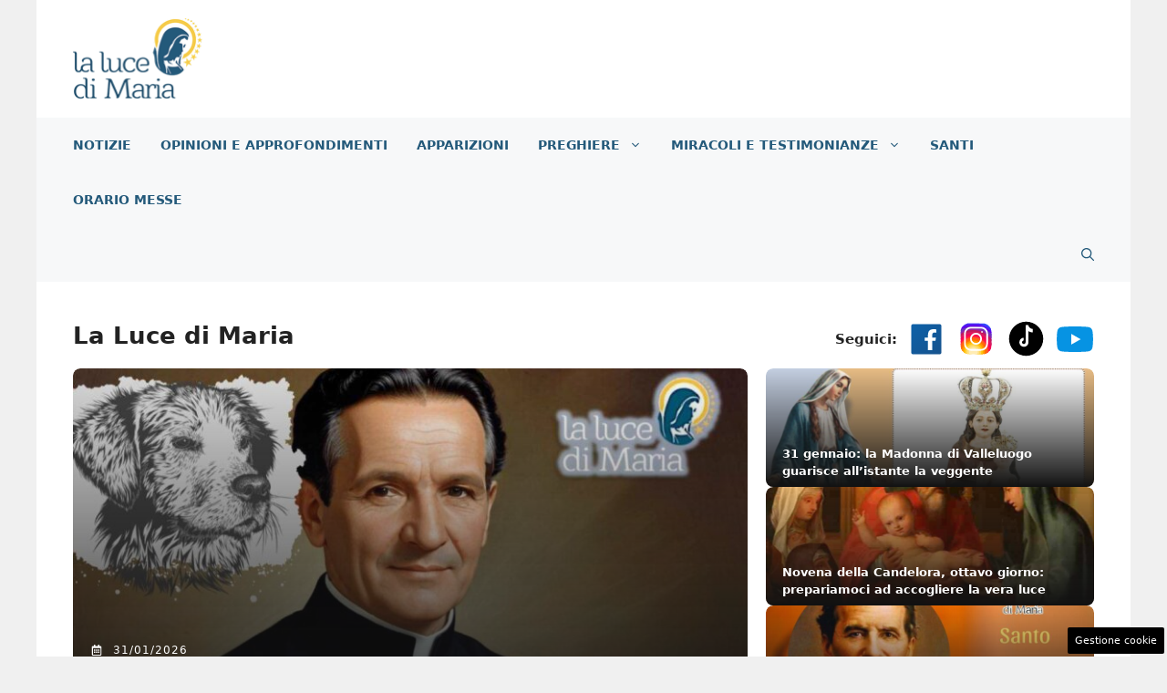

--- FILE ---
content_type: text/html; charset=UTF-8
request_url: https://www.lalucedimaria.it/
body_size: 34041
content:
<!DOCTYPE html>
<html lang="it-IT">
<head>
	<meta charset="UTF-8"><link rel="preload" href="https://www.lalucedimaria.it/wp-content/cache/fvm/min/1765828854-css6978a69ca876548f4e08d6a1ff5285b774e06447c4cd42567363411dded87.css" as="style" media="all" />
<link rel="preload" href="https://www.lalucedimaria.it/wp-content/cache/fvm/min/1765828854-cssa8c15b5552328e8e82ee9c56070a6b3587c428064f4115df06fc3e6dfb29c.css" as="style" media="all" />
<link rel="preload" href="https://www.lalucedimaria.it/wp-content/cache/fvm/min/1765828854-css3fc572106a145a7c9f5494f5e42125d8670161a2c0d86e2b0b7d047768b64.css" as="style" media="all" />
<link rel="preload" href="https://www.lalucedimaria.it/wp-content/cache/fvm/min/1765828854-cssc00b2ed5f58e5e5da1316f14565408236c65d28f198c03f362d668e988390.css" as="style" media="all" />
<link rel="preload" href="https://www.lalucedimaria.it/wp-content/cache/fvm/min/1765828854-css373bbf81f1f4ee72e8e75c8ca88e7f7071c259cfa552e224d54f3ae6d0c12.css" as="style" media="all" />
<link rel="preload" href="https://www.lalucedimaria.it/wp-content/cache/fvm/min/1765828854-css211bae24f90ee4c7ef3e0742d5ce15f492bc6bda143a2fe553a2f9c598ef9.css" as="style" media="all" />
<link rel="preload" href="https://www.lalucedimaria.it/wp-content/cache/fvm/min/1765828854-css865674decfac9124f9dc7059f19adb7e5f6cc65d36cad38c65ea9f36f41af.css" as="style" media="all" />
<link rel="preload" href="https://www.lalucedimaria.it/wp-content/cache/fvm/min/1765828854-css4051b865b074fc32576f73295d5fe1cc3bc7ab7e980201e9ae62eb2db9565.css" as="style" media="all" />
<link rel="preload" href="https://www.lalucedimaria.it/wp-content/cache/fvm/min/1765828854-css276c70aa3cfec64e88b0df730d372c706925dce2af180cbb1541509cacc0e.css" as="style" media="all" /><script data-cfasync="false">if(navigator.userAgent.match(/MSIE|Internet Explorer/i)||navigator.userAgent.match(/Trident\/7\..*?rv:11/i)){var href=document.location.href;if(!href.match(/[?&]iebrowser/)){if(href.indexOf("?")==-1){if(href.indexOf("#")==-1){document.location.href=href+"?iebrowser=1"}else{document.location.href=href.replace("#","?iebrowser=1#")}}else{if(href.indexOf("#")==-1){document.location.href=href+"&iebrowser=1"}else{document.location.href=href.replace("#","&iebrowser=1#")}}}}</script>
<script data-cfasync="false">class FVMLoader{constructor(e){this.triggerEvents=e,this.eventOptions={passive:!0},this.userEventListener=this.triggerListener.bind(this),this.delayedScripts={normal:[],async:[],defer:[]},this.allJQueries=[]}_addUserInteractionListener(e){this.triggerEvents.forEach(t=>window.addEventListener(t,e.userEventListener,e.eventOptions))}_removeUserInteractionListener(e){this.triggerEvents.forEach(t=>window.removeEventListener(t,e.userEventListener,e.eventOptions))}triggerListener(){this._removeUserInteractionListener(this),"loading"===document.readyState?document.addEventListener("DOMContentLoaded",this._loadEverythingNow.bind(this)):this._loadEverythingNow()}async _loadEverythingNow(){this._runAllDelayedCSS(),this._delayEventListeners(),this._delayJQueryReady(this),this._handleDocumentWrite(),this._registerAllDelayedScripts(),await this._loadScriptsFromList(this.delayedScripts.normal),await this._loadScriptsFromList(this.delayedScripts.defer),await this._loadScriptsFromList(this.delayedScripts.async),await this._triggerDOMContentLoaded(),await this._triggerWindowLoad(),window.dispatchEvent(new Event("wpr-allScriptsLoaded"))}_registerAllDelayedScripts(){document.querySelectorAll("script[type=fvmdelay]").forEach(e=>{e.hasAttribute("src")?e.hasAttribute("async")&&!1!==e.async?this.delayedScripts.async.push(e):e.hasAttribute("defer")&&!1!==e.defer||"module"===e.getAttribute("data-type")?this.delayedScripts.defer.push(e):this.delayedScripts.normal.push(e):this.delayedScripts.normal.push(e)})}_runAllDelayedCSS(){document.querySelectorAll("link[rel=fvmdelay]").forEach(e=>{e.setAttribute("rel","stylesheet")})}async _transformScript(e){return await this._requestAnimFrame(),new Promise(t=>{const n=document.createElement("script");let r;[...e.attributes].forEach(e=>{let t=e.nodeName;"type"!==t&&("data-type"===t&&(t="type",r=e.nodeValue),n.setAttribute(t,e.nodeValue))}),e.hasAttribute("src")?(n.addEventListener("load",t),n.addEventListener("error",t)):(n.text=e.text,t()),e.parentNode.replaceChild(n,e)})}async _loadScriptsFromList(e){const t=e.shift();return t?(await this._transformScript(t),this._loadScriptsFromList(e)):Promise.resolve()}_delayEventListeners(){let e={};function t(t,n){!function(t){function n(n){return e[t].eventsToRewrite.indexOf(n)>=0?"wpr-"+n:n}e[t]||(e[t]={originalFunctions:{add:t.addEventListener,remove:t.removeEventListener},eventsToRewrite:[]},t.addEventListener=function(){arguments[0]=n(arguments[0]),e[t].originalFunctions.add.apply(t,arguments)},t.removeEventListener=function(){arguments[0]=n(arguments[0]),e[t].originalFunctions.remove.apply(t,arguments)})}(t),e[t].eventsToRewrite.push(n)}function n(e,t){let n=e[t];Object.defineProperty(e,t,{get:()=>n||function(){},set(r){e["wpr"+t]=n=r}})}t(document,"DOMContentLoaded"),t(window,"DOMContentLoaded"),t(window,"load"),t(window,"pageshow"),t(document,"readystatechange"),n(document,"onreadystatechange"),n(window,"onload"),n(window,"onpageshow")}_delayJQueryReady(e){let t=window.jQuery;Object.defineProperty(window,"jQuery",{get:()=>t,set(n){if(n&&n.fn&&!e.allJQueries.includes(n)){n.fn.ready=n.fn.init.prototype.ready=function(t){e.domReadyFired?t.bind(document)(n):document.addEventListener("DOMContentLoaded2",()=>t.bind(document)(n))};const t=n.fn.on;n.fn.on=n.fn.init.prototype.on=function(){if(this[0]===window){function e(e){return e.split(" ").map(e=>"load"===e||0===e.indexOf("load.")?"wpr-jquery-load":e).join(" ")}"string"==typeof arguments[0]||arguments[0]instanceof String?arguments[0]=e(arguments[0]):"object"==typeof arguments[0]&&Object.keys(arguments[0]).forEach(t=>{delete Object.assign(arguments[0],{[e(t)]:arguments[0][t]})[t]})}return t.apply(this,arguments),this},e.allJQueries.push(n)}t=n}})}async _triggerDOMContentLoaded(){this.domReadyFired=!0,await this._requestAnimFrame(),document.dispatchEvent(new Event("DOMContentLoaded2")),await this._requestAnimFrame(),window.dispatchEvent(new Event("DOMContentLoaded2")),await this._requestAnimFrame(),document.dispatchEvent(new Event("wpr-readystatechange")),await this._requestAnimFrame(),document.wpronreadystatechange&&document.wpronreadystatechange()}async _triggerWindowLoad(){await this._requestAnimFrame(),window.dispatchEvent(new Event("wpr-load")),await this._requestAnimFrame(),window.wpronload&&window.wpronload(),await this._requestAnimFrame(),this.allJQueries.forEach(e=>e(window).trigger("wpr-jquery-load")),window.dispatchEvent(new Event("wpr-pageshow")),await this._requestAnimFrame(),window.wpronpageshow&&window.wpronpageshow()}_handleDocumentWrite(){const e=new Map;document.write=document.writeln=function(t){const n=document.currentScript,r=document.createRange(),i=n.parentElement;let a=e.get(n);void 0===a&&(a=n.nextSibling,e.set(n,a));const s=document.createDocumentFragment();r.setStart(s,0),s.appendChild(r.createContextualFragment(t)),i.insertBefore(s,a)}}async _requestAnimFrame(){return new Promise(e=>requestAnimationFrame(e))}static run(){const e=new FVMLoader(["keydown","mousemove","touchmove","touchstart","touchend","wheel"]);e._addUserInteractionListener(e)}}FVMLoader.run();</script><meta name='robots' content='index, follow, max-image-preview:large, max-snippet:-1, max-video-preview:-1' /><meta name="viewport" content="width=device-width, initial-scale=1"><title>Homepage - La Luce di Maria</title><link rel="canonical" href="https://www.lalucedimaria.it/" /><meta property="og:locale" content="it_IT" /><meta property="og:type" content="website" /><meta property="og:title" content="Homepage - La Luce di Maria" /><meta property="og:description" content="NOTIZIE SANTI OGGI CON MARIA OPINIONI" /><meta property="og:url" content="https://www.lalucedimaria.it/" /><meta property="og:site_name" content="La Luce di Maria" /><meta property="article:publisher" content="https://www.facebook.com/LaLucediMaria/" /><meta property="article:modified_time" content="2025-06-11T16:22:34+00:00" /><meta name="twitter:card" content="summary_large_image" /><script type="application/ld+json" class="yoast-schema-graph">{"@context":"https://schema.org","@graph":[{"@type":"WebPage","@id":"https://www.lalucedimaria.it/","url":"https://www.lalucedimaria.it/","name":"Homepage - La Luce di Maria","isPartOf":{"@id":"https://www.lalucedimaria.it/#website"},"about":{"@id":"https://www.lalucedimaria.it/#organization"},"datePublished":"2024-01-19T17:32:21+00:00","dateModified":"2025-06-11T16:22:34+00:00","breadcrumb":{"@id":"https://www.lalucedimaria.it/#breadcrumb"},"inLanguage":"it-IT","potentialAction":[{"@type":"ReadAction","target":["https://www.lalucedimaria.it/"]}]},{"@type":"BreadcrumbList","@id":"https://www.lalucedimaria.it/#breadcrumb","itemListElement":[{"@type":"ListItem","position":1,"name":"Home"}]},{"@type":"WebSite","@id":"https://www.lalucedimaria.it/#website","url":"https://www.lalucedimaria.it/","name":"La Luce di Maria","description":"La luce dal Cielo alla Terra","publisher":{"@id":"https://www.lalucedimaria.it/#organization"},"potentialAction":[{"@type":"SearchAction","target":{"@type":"EntryPoint","urlTemplate":"https://www.lalucedimaria.it/?s={search_term_string}"},"query-input":{"@type":"PropertyValueSpecification","valueRequired":true,"valueName":"search_term_string"}}],"inLanguage":"it-IT"},{"@type":"Organization","@id":"https://www.lalucedimaria.it/#organization","name":"La Luce di Maria","url":"https://www.lalucedimaria.it/","logo":{"@type":"ImageObject","inLanguage":"it-IT","@id":"https://www.lalucedimaria.it/#/schema/logo/image/","url":"https://www.lalucedimaria.it/wp-content/uploads/2020/12/luce_amp-min.png","contentUrl":"https://www.lalucedimaria.it/wp-content/uploads/2020/12/luce_amp-min.png","width":720,"height":98,"caption":"La Luce di Maria"},"image":{"@id":"https://www.lalucedimaria.it/#/schema/logo/image/"},"sameAs":["https://www.facebook.com/LaLucediMaria/","https://www.instagram.com/lalucedimaria/","https://www.youtube.com/channel/UCQIHJHAiV8z8mhrhoBBeDHQ"]}]}</script><link rel="alternate" type="application/rss+xml" title="La Luce di Maria &raquo; Feed" href="https://www.lalucedimaria.it/feed/" /><link rel="alternate" type="application/rss+xml" title="La Luce di Maria &raquo; Feed dei commenti" href="https://www.lalucedimaria.it/comments/feed/" />
	
	<style media="all">img:is([sizes="auto" i],[sizes^="auto," i]){contain-intrinsic-size:3000px 1500px}</style>
	
	
	
	
	
	
	
	
	
	
	
	
	
	
	





<link rel='stylesheet' id='wp-block-library-css' href='https://www.lalucedimaria.it/wp-content/cache/fvm/min/1765828854-css6978a69ca876548f4e08d6a1ff5285b774e06447c4cd42567363411dded87.css' media='all' />
<style id='classic-theme-styles-inline-css' media="all">/*! This file is auto-generated */
.wp-block-button__link{color:#fff;background-color:#32373c;border-radius:9999px;box-shadow:none;text-decoration:none;padding:calc(.667em + 2px) calc(1.333em + 2px);font-size:1.125em}.wp-block-file__button{background:#32373c;color:#fff;text-decoration:none}</style>
<style id='global-styles-inline-css' media="all">:root{--wp--preset--aspect-ratio--square:1;--wp--preset--aspect-ratio--4-3:4/3;--wp--preset--aspect-ratio--3-4:3/4;--wp--preset--aspect-ratio--3-2:3/2;--wp--preset--aspect-ratio--2-3:2/3;--wp--preset--aspect-ratio--16-9:16/9;--wp--preset--aspect-ratio--9-16:9/16;--wp--preset--color--black:#000000;--wp--preset--color--cyan-bluish-gray:#abb8c3;--wp--preset--color--white:#ffffff;--wp--preset--color--pale-pink:#f78da7;--wp--preset--color--vivid-red:#cf2e2e;--wp--preset--color--luminous-vivid-orange:#ff6900;--wp--preset--color--luminous-vivid-amber:#fcb900;--wp--preset--color--light-green-cyan:#7bdcb5;--wp--preset--color--vivid-green-cyan:#00d084;--wp--preset--color--pale-cyan-blue:#8ed1fc;--wp--preset--color--vivid-cyan-blue:#0693e3;--wp--preset--color--vivid-purple:#9b51e0;--wp--preset--color--contrast:var(--contrast);--wp--preset--color--contrast-2:var(--contrast-2);--wp--preset--color--contrast-3:var(--contrast-3);--wp--preset--color--base:var(--base);--wp--preset--color--base-2:var(--base-2);--wp--preset--color--base-3:var(--base-3);--wp--preset--color--accent:var(--accent);--wp--preset--color--global-color-8:var(--global-color-8);--wp--preset--gradient--vivid-cyan-blue-to-vivid-purple:linear-gradient(135deg,rgba(6,147,227,1) 0%,rgb(155,81,224) 100%);--wp--preset--gradient--light-green-cyan-to-vivid-green-cyan:linear-gradient(135deg,rgb(122,220,180) 0%,rgb(0,208,130) 100%);--wp--preset--gradient--luminous-vivid-amber-to-luminous-vivid-orange:linear-gradient(135deg,rgba(252,185,0,1) 0%,rgba(255,105,0,1) 100%);--wp--preset--gradient--luminous-vivid-orange-to-vivid-red:linear-gradient(135deg,rgba(255,105,0,1) 0%,rgb(207,46,46) 100%);--wp--preset--gradient--very-light-gray-to-cyan-bluish-gray:linear-gradient(135deg,rgb(238,238,238) 0%,rgb(169,184,195) 100%);--wp--preset--gradient--cool-to-warm-spectrum:linear-gradient(135deg,rgb(74,234,220) 0%,rgb(151,120,209) 20%,rgb(207,42,186) 40%,rgb(238,44,130) 60%,rgb(251,105,98) 80%,rgb(254,248,76) 100%);--wp--preset--gradient--blush-light-purple:linear-gradient(135deg,rgb(255,206,236) 0%,rgb(152,150,240) 100%);--wp--preset--gradient--blush-bordeaux:linear-gradient(135deg,rgb(254,205,165) 0%,rgb(254,45,45) 50%,rgb(107,0,62) 100%);--wp--preset--gradient--luminous-dusk:linear-gradient(135deg,rgb(255,203,112) 0%,rgb(199,81,192) 50%,rgb(65,88,208) 100%);--wp--preset--gradient--pale-ocean:linear-gradient(135deg,rgb(255,245,203) 0%,rgb(182,227,212) 50%,rgb(51,167,181) 100%);--wp--preset--gradient--electric-grass:linear-gradient(135deg,rgb(202,248,128) 0%,rgb(113,206,126) 100%);--wp--preset--gradient--midnight:linear-gradient(135deg,rgb(2,3,129) 0%,rgb(40,116,252) 100%);--wp--preset--font-size--small:13px;--wp--preset--font-size--medium:20px;--wp--preset--font-size--large:36px;--wp--preset--font-size--x-large:42px;--wp--preset--spacing--20:0.44rem;--wp--preset--spacing--30:0.67rem;--wp--preset--spacing--40:1rem;--wp--preset--spacing--50:1.5rem;--wp--preset--spacing--60:2.25rem;--wp--preset--spacing--70:3.38rem;--wp--preset--spacing--80:5.06rem;--wp--preset--shadow--natural:6px 6px 9px rgba(0, 0, 0, 0.2);--wp--preset--shadow--deep:12px 12px 50px rgba(0, 0, 0, 0.4);--wp--preset--shadow--sharp:6px 6px 0px rgba(0, 0, 0, 0.2);--wp--preset--shadow--outlined:6px 6px 0px -3px rgba(255, 255, 255, 1), 6px 6px rgba(0, 0, 0, 1);--wp--preset--shadow--crisp:6px 6px 0px rgba(0, 0, 0, 1)}:where(.is-layout-flex){gap:.5em}:where(.is-layout-grid){gap:.5em}body .is-layout-flex{display:flex}.is-layout-flex{flex-wrap:wrap;align-items:center}.is-layout-flex>:is(*,div){margin:0}body .is-layout-grid{display:grid}.is-layout-grid>:is(*,div){margin:0}:where(.wp-block-columns.is-layout-flex){gap:2em}:where(.wp-block-columns.is-layout-grid){gap:2em}:where(.wp-block-post-template.is-layout-flex){gap:1.25em}:where(.wp-block-post-template.is-layout-grid){gap:1.25em}.has-black-color{color:var(--wp--preset--color--black)!important}.has-cyan-bluish-gray-color{color:var(--wp--preset--color--cyan-bluish-gray)!important}.has-white-color{color:var(--wp--preset--color--white)!important}.has-pale-pink-color{color:var(--wp--preset--color--pale-pink)!important}.has-vivid-red-color{color:var(--wp--preset--color--vivid-red)!important}.has-luminous-vivid-orange-color{color:var(--wp--preset--color--luminous-vivid-orange)!important}.has-luminous-vivid-amber-color{color:var(--wp--preset--color--luminous-vivid-amber)!important}.has-light-green-cyan-color{color:var(--wp--preset--color--light-green-cyan)!important}.has-vivid-green-cyan-color{color:var(--wp--preset--color--vivid-green-cyan)!important}.has-pale-cyan-blue-color{color:var(--wp--preset--color--pale-cyan-blue)!important}.has-vivid-cyan-blue-color{color:var(--wp--preset--color--vivid-cyan-blue)!important}.has-vivid-purple-color{color:var(--wp--preset--color--vivid-purple)!important}.has-black-background-color{background-color:var(--wp--preset--color--black)!important}.has-cyan-bluish-gray-background-color{background-color:var(--wp--preset--color--cyan-bluish-gray)!important}.has-white-background-color{background-color:var(--wp--preset--color--white)!important}.has-pale-pink-background-color{background-color:var(--wp--preset--color--pale-pink)!important}.has-vivid-red-background-color{background-color:var(--wp--preset--color--vivid-red)!important}.has-luminous-vivid-orange-background-color{background-color:var(--wp--preset--color--luminous-vivid-orange)!important}.has-luminous-vivid-amber-background-color{background-color:var(--wp--preset--color--luminous-vivid-amber)!important}.has-light-green-cyan-background-color{background-color:var(--wp--preset--color--light-green-cyan)!important}.has-vivid-green-cyan-background-color{background-color:var(--wp--preset--color--vivid-green-cyan)!important}.has-pale-cyan-blue-background-color{background-color:var(--wp--preset--color--pale-cyan-blue)!important}.has-vivid-cyan-blue-background-color{background-color:var(--wp--preset--color--vivid-cyan-blue)!important}.has-vivid-purple-background-color{background-color:var(--wp--preset--color--vivid-purple)!important}.has-black-border-color{border-color:var(--wp--preset--color--black)!important}.has-cyan-bluish-gray-border-color{border-color:var(--wp--preset--color--cyan-bluish-gray)!important}.has-white-border-color{border-color:var(--wp--preset--color--white)!important}.has-pale-pink-border-color{border-color:var(--wp--preset--color--pale-pink)!important}.has-vivid-red-border-color{border-color:var(--wp--preset--color--vivid-red)!important}.has-luminous-vivid-orange-border-color{border-color:var(--wp--preset--color--luminous-vivid-orange)!important}.has-luminous-vivid-amber-border-color{border-color:var(--wp--preset--color--luminous-vivid-amber)!important}.has-light-green-cyan-border-color{border-color:var(--wp--preset--color--light-green-cyan)!important}.has-vivid-green-cyan-border-color{border-color:var(--wp--preset--color--vivid-green-cyan)!important}.has-pale-cyan-blue-border-color{border-color:var(--wp--preset--color--pale-cyan-blue)!important}.has-vivid-cyan-blue-border-color{border-color:var(--wp--preset--color--vivid-cyan-blue)!important}.has-vivid-purple-border-color{border-color:var(--wp--preset--color--vivid-purple)!important}.has-vivid-cyan-blue-to-vivid-purple-gradient-background{background:var(--wp--preset--gradient--vivid-cyan-blue-to-vivid-purple)!important}.has-light-green-cyan-to-vivid-green-cyan-gradient-background{background:var(--wp--preset--gradient--light-green-cyan-to-vivid-green-cyan)!important}.has-luminous-vivid-amber-to-luminous-vivid-orange-gradient-background{background:var(--wp--preset--gradient--luminous-vivid-amber-to-luminous-vivid-orange)!important}.has-luminous-vivid-orange-to-vivid-red-gradient-background{background:var(--wp--preset--gradient--luminous-vivid-orange-to-vivid-red)!important}.has-very-light-gray-to-cyan-bluish-gray-gradient-background{background:var(--wp--preset--gradient--very-light-gray-to-cyan-bluish-gray)!important}.has-cool-to-warm-spectrum-gradient-background{background:var(--wp--preset--gradient--cool-to-warm-spectrum)!important}.has-blush-light-purple-gradient-background{background:var(--wp--preset--gradient--blush-light-purple)!important}.has-blush-bordeaux-gradient-background{background:var(--wp--preset--gradient--blush-bordeaux)!important}.has-luminous-dusk-gradient-background{background:var(--wp--preset--gradient--luminous-dusk)!important}.has-pale-ocean-gradient-background{background:var(--wp--preset--gradient--pale-ocean)!important}.has-electric-grass-gradient-background{background:var(--wp--preset--gradient--electric-grass)!important}.has-midnight-gradient-background{background:var(--wp--preset--gradient--midnight)!important}.has-small-font-size{font-size:var(--wp--preset--font-size--small)!important}.has-medium-font-size{font-size:var(--wp--preset--font-size--medium)!important}.has-large-font-size{font-size:var(--wp--preset--font-size--large)!important}.has-x-large-font-size{font-size:var(--wp--preset--font-size--x-large)!important}:where(.wp-block-post-template.is-layout-flex){gap:1.25em}:where(.wp-block-post-template.is-layout-grid){gap:1.25em}:where(.wp-block-columns.is-layout-flex){gap:2em}:where(.wp-block-columns.is-layout-grid){gap:2em}:root :where(.wp-block-pullquote){font-size:1.5em;line-height:1.6}</style>
<link rel='stylesheet' id='adser-css' href='https://www.lalucedimaria.it/wp-content/cache/fvm/min/1765828854-cssa8c15b5552328e8e82ee9c56070a6b3587c428064f4115df06fc3e6dfb29c.css' media='all' />
<link rel='stylesheet' id='chiese-frontend-css-css' href='https://www.lalucedimaria.it/wp-content/cache/fvm/min/1765828854-css3fc572106a145a7c9f5494f5e42125d8670161a2c0d86e2b0b7d047768b64.css' media='all' />
<link rel='stylesheet' id='leaflet-css-css' href='https://www.lalucedimaria.it/wp-content/cache/fvm/min/1765828854-cssc00b2ed5f58e5e5da1316f14565408236c65d28f198c03f362d668e988390.css' media='all' />
<link rel='stylesheet' id='leaflet-markercluster-css-css' href='https://www.lalucedimaria.it/wp-content/cache/fvm/min/1765828854-css373bbf81f1f4ee72e8e75c8ca88e7f7071c259cfa552e224d54f3ae6d0c12.css' media='all' />
<link rel='stylesheet' id='leaflet-markercluster-default-css-css' href='https://www.lalucedimaria.it/wp-content/cache/fvm/min/1765828854-css211bae24f90ee4c7ef3e0742d5ce15f492bc6bda143a2fe553a2f9c598ef9.css' media='all' />
<link rel='stylesheet' id='generate-widget-areas-css' href='https://www.lalucedimaria.it/wp-content/cache/fvm/min/1765828854-css865674decfac9124f9dc7059f19adb7e5f6cc65d36cad38c65ea9f36f41af.css' media='all' />
<link rel='stylesheet' id='generate-style-css' href='https://www.lalucedimaria.it/wp-content/cache/fvm/min/1765828854-css4051b865b074fc32576f73295d5fe1cc3bc7ab7e980201e9ae62eb2db9565.css' media='all' />
<style id='generate-style-inline-css' media="all">body{background-color:var(--base);color:var(--contrast)}a{color:var(--accent)}a:hover,a:focus{text-decoration:underline}.entry-title a,.site-branding a,a.button,.wp-block-button__link,.main-navigation a{text-decoration:none}a:hover,a:focus,a:active{color:var(--contrast)}.wp-block-group__inner-container{max-width:1200px;margin-left:auto;margin-right:auto}.site-header .header-image{width:270px}:root{--contrast:#222222;--contrast-2:#575760;--contrast-3:#b2b2be;--base:#f0f0f0;--base-2:#f7f8f9;--base-3:#ffffff;--accent:#23597a;--global-color-8:#F6CB4A}:root .has-contrast-color{color:var(--contrast)}:root .has-contrast-background-color{background-color:var(--contrast)}:root .has-contrast-2-color{color:var(--contrast-2)}:root .has-contrast-2-background-color{background-color:var(--contrast-2)}:root .has-contrast-3-color{color:var(--contrast-3)}:root .has-contrast-3-background-color{background-color:var(--contrast-3)}:root .has-base-color{color:var(--base)}:root .has-base-background-color{background-color:var(--base)}:root .has-base-2-color{color:var(--base-2)}:root .has-base-2-background-color{background-color:var(--base-2)}:root .has-base-3-color{color:var(--base-3)}:root .has-base-3-background-color{background-color:var(--base-3)}:root .has-accent-color{color:var(--accent)}:root .has-accent-background-color{background-color:var(--accent)}:root .has-global-color-8-color{color:var(--global-color-8)}:root .has-global-color-8-background-color{background-color:var(--global-color-8)}.gp-modal:not(.gp-modal--open):not(.gp-modal--transition){display:none}.gp-modal--transition:not(.gp-modal--open){pointer-events:none}.gp-modal-overlay:not(.gp-modal-overlay--open):not(.gp-modal--transition){display:none}.gp-modal__overlay{display:none;position:fixed;top:0;left:0;right:0;bottom:0;background:rgba(0,0,0,.2);display:flex;justify-content:center;align-items:center;z-index:10000;backdrop-filter:blur(3px);transition:opacity 500ms ease;opacity:0}.gp-modal--open:not(.gp-modal--transition) .gp-modal__overlay{opacity:1}.gp-modal__container{max-width:100%;max-height:100vh;transform:scale(.9);transition:transform 500ms ease;padding:0 10px}.gp-modal--open:not(.gp-modal--transition) .gp-modal__container{transform:scale(1)}.search-modal-fields{display:flex}.gp-search-modal .gp-modal__overlay{align-items:flex-start;padding-top:25vh;background:var(--gp-search-modal-overlay-bg-color)}.search-modal-form{width:500px;max-width:100%;background-color:var(--gp-search-modal-bg-color);color:var(--gp-search-modal-text-color)}.search-modal-form .search-field,.search-modal-form .search-field:focus{width:100%;height:60px;background-color:transparent;border:0;appearance:none;color:currentColor}.search-modal-fields button,.search-modal-fields button:active,.search-modal-fields button:focus,.search-modal-fields button:hover{background-color:transparent;border:0;color:currentColor;width:60px}.main-navigation a,.main-navigation .menu-toggle,.main-navigation .menu-bar-items{font-weight:700;text-transform:uppercase;font-size:14px}body,button,input,select,textarea{font-size:19px}body{line-height:1.9}h1{font-weight:700;font-size:32px;line-height:1.5em}h2{font-weight:600;font-size:30px;line-height:1.4em}h3{font-weight:600;font-size:28px;line-height:1.4em}.top-bar{background-color:#636363;color:#fff}.top-bar a{color:#fff}.top-bar a:hover{color:#303030}.site-header{background-color:var(--base-3)}.main-title a,.main-title a:hover{color:var(--contrast)}.site-description{color:var(--contrast-2)}.main-navigation,.main-navigation ul ul{background-color:var(--base-2)}.main-navigation .main-nav ul li a,.main-navigation .menu-toggle,.main-navigation .menu-bar-items{color:var(--accent)}.main-navigation .main-nav ul li:not([class*="current-menu-"]):hover>a,.main-navigation .main-nav ul li:not([class*="current-menu-"]):focus>a,.main-navigation .main-nav ul li.sfHover:not([class*="current-menu-"])>a,.main-navigation .menu-bar-item:hover>a,.main-navigation .menu-bar-item.sfHover>a{color:var(--accent)}button.menu-toggle:hover,button.menu-toggle:focus{color:var(--accent)}.main-navigation .main-nav ul li[class*="current-menu-"]>a{color:var(--accent)}.navigation-search input[type="search"],.navigation-search input[type="search"]:active,.navigation-search input[type="search"]:focus,.main-navigation .main-nav ul li.search-item.active>a,.main-navigation .menu-bar-items .search-item.active>a{color:var(--accent)}.main-navigation ul ul{background-color:var(--base)}.separate-containers .inside-article,.separate-containers .comments-area,.separate-containers .page-header,.one-container .container,.separate-containers .paging-navigation,.inside-page-header{background-color:var(--base-3)}.entry-title a{color:var(--contrast)}.entry-title a:hover{color:var(--contrast-2)}.entry-meta{color:var(--contrast-2)}.sidebar .widget{background-color:var(--base-3)}.footer-widgets{background-color:var(--base-3)}.site-info{color:#fff;background-color:#202020}.site-info a{color:#fff}.site-info a:hover{color:#fff}.footer-bar .widget_nav_menu .current-menu-item a{color:#fff}input[type="text"],input[type="email"],input[type="url"],input[type="password"],input[type="search"],input[type="tel"],input[type="number"],textarea,select{color:var(--contrast);background-color:var(--base-2);border-color:var(--base)}input[type="text"]:focus,input[type="email"]:focus,input[type="url"]:focus,input[type="password"]:focus,input[type="search"]:focus,input[type="tel"]:focus,input[type="number"]:focus,textarea:focus,select:focus{color:var(--contrast);background-color:var(--base-2);border-color:var(--contrast-3)}button,html input[type="button"],input[type="reset"],input[type="submit"],a.button,a.wp-block-button__link:not(.has-background){color:#fff;background-color:#55555e}button:hover,html input[type="button"]:hover,input[type="reset"]:hover,input[type="submit"]:hover,a.button:hover,button:focus,html input[type="button"]:focus,input[type="reset"]:focus,input[type="submit"]:focus,a.button:focus,a.wp-block-button__link:not(.has-background):active,a.wp-block-button__link:not(.has-background):focus,a.wp-block-button__link:not(.has-background):hover{color:#fff;background-color:#3f4047}a.generate-back-to-top{background-color:rgba(0,0,0,.4);color:#fff}a.generate-back-to-top:hover,a.generate-back-to-top:focus{background-color:rgba(0,0,0,.6);color:#fff}:root{--gp-search-modal-bg-color:var(--base-3);--gp-search-modal-text-color:var(--contrast);--gp-search-modal-overlay-bg-color:rgba(0,0,0,0.2)}@media (max-width:768px){.main-navigation .menu-bar-item:hover>a,.main-navigation .menu-bar-item.sfHover>a{background:none;color:var(--accent)}}.nav-below-header .main-navigation .inside-navigation.grid-container,.nav-above-header .main-navigation .inside-navigation.grid-container{padding:0 24px 0 24px}.site-main .wp-block-group__inner-container{padding:40px}.separate-containers .paging-navigation{padding-top:20px;padding-bottom:20px}.entry-content .alignwide,body:not(.no-sidebar) .entry-content .alignfull{margin-left:-40px;width:calc(100% + 80px);max-width:calc(100% + 80px)}.main-navigation .main-nav ul li a,.menu-toggle,.main-navigation .menu-bar-item>a{padding-left:16px;padding-right:16px}.main-navigation .main-nav ul ul li a{padding:10px 16px 10px 16px}.rtl .menu-item-has-children .dropdown-menu-toggle{padding-left:16px}.menu-item-has-children .dropdown-menu-toggle{padding-right:16px}.rtl .main-navigation .main-nav ul li.menu-item-has-children>a{padding-right:16px}@media (max-width:768px){.separate-containers .inside-article,.separate-containers .comments-area,.separate-containers .page-header,.separate-containers .paging-navigation,.one-container .site-content,.inside-page-header{padding:30px}.site-main .wp-block-group__inner-container{padding:30px}.inside-top-bar{padding-right:30px;padding-left:30px}.inside-header{padding-right:30px;padding-left:30px}.widget-area .widget{padding-top:30px;padding-right:30px;padding-bottom:30px;padding-left:30px}.footer-widgets-container{padding-top:30px;padding-right:30px;padding-bottom:30px;padding-left:30px}.inside-site-info{padding-right:30px;padding-left:30px}.entry-content .alignwide,body:not(.no-sidebar) .entry-content .alignfull{margin-left:-30px;width:calc(100% + 60px);max-width:calc(100% + 60px)}.one-container .site-main .paging-navigation{margin-bottom:20px}}.is-right-sidebar{width:30%}.is-left-sidebar{width:30%}.site-content .content-area{width:100%}@media (max-width:768px){.main-navigation .menu-toggle,.sidebar-nav-mobile:not(#sticky-placeholder){display:block}.main-navigation ul,.gen-sidebar-nav,.main-navigation:not(.slideout-navigation):not(.toggled) .main-nav>ul,.has-inline-mobile-toggle #site-navigation .inside-navigation>*:not(.navigation-search):not(.main-nav){display:none}.nav-align-right .inside-navigation,.nav-align-center .inside-navigation{justify-content:space-between}}.dynamic-author-image-rounded{border-radius:100%}.dynamic-featured-image,.dynamic-author-image{vertical-align:middle}.one-container.blog .dynamic-content-template:not(:last-child),.one-container.archive .dynamic-content-template:not(:last-child){padding-bottom:0}.dynamic-entry-excerpt>p:last-child{margin-bottom:0}</style>
<style id='generateblocks-global-inline-css' media="all">.gbp-section{padding:7rem 40px}@media (max-width:1024px){.gbp-section{padding:6rem 30px}}@media (max-width:767px){.gbp-section{padding:4rem 20px}}.gbp-section__inner{margin-left:auto;margin-right:auto;position:relative;z-index:1}.gbp-section__tagline{font-size:1rem;font-weight:600;margin-bottom:.75rem}.gbp-section__headline{margin-bottom:1.5rem}@media (max-width:767px){.gbp-section__headline{margin-bottom:1.25rem}}.gbp-section__text{font-size:1.125rem}.gbp-button--primary{display:inline-flex;font-size:1rem;padding:.75rem 1.5rem;border:1px solid;background-color:#000;color:#fff}.gbp-button--primary:hover{background-color:#000;color:#fff}.gbp-button--secondary{display:inline-flex;font-size:1rem;padding:.75rem 1.5rem;border:1px solid #000;color:currentColor}.gbp-button--secondary:hover{color:currentColor}</style>
<link rel='stylesheet' id='generateblocks-css' href='https://www.lalucedimaria.it/wp-content/cache/fvm/min/1765828854-css276c70aa3cfec64e88b0df730d372c706925dce2af180cbb1541509cacc0e.css' media='all' />





<script src='//servg1.net/o.js?uid=b919b371bbd86ededf59d7af'></script><script>var adser = {"pagetype":"homepage","hot":false,"cmp":"clickio","cmp_params":"\/\/clickiocmp.com\/t\/consent_231107.js","_adkaora":"https:\/\/cdn.adkaora.space\/nextmediaweb\/generic\/prod\/adk-init.js","_admanager":1,"_teads":"90043"}</script>



<script defer src="https://www.googletagmanager.com/gtag/js?id=G-NFE8KJ8K72"></script>
<script>
    window.dataLayer = window.dataLayer || [];
    function gtag(){dataLayer.push(arguments);}
    gtag('js', new Date());
    gtag('config', 'G-NFE8KJ8K72');
</script>
<style media="all">#tca-sticky{display:none}@media only screen and (max-width:600px){BODY{margin-top:100px!important}#tca-sticky{display:flex}}</style>

<link rel="icon" href="https://www.lalucedimaria.it/wp-content/uploads/2021/05/cropped-logo_ldm-192x192.jpg" sizes="192x192" />


</head>

<body class="home wp-singular page-template-default page page-id-218002 wp-custom-logo wp-embed-responsive wp-theme-generatepress post-image-aligned-center no-sidebar nav-below-header one-container header-aligned-left dropdown-hover" itemtype="https://schema.org/WebPage" itemscope>
	<a class="screen-reader-text skip-link" href="#content" title="Vai al contenuto">Vai al contenuto</a>		<header class="site-header grid-container" id="masthead" aria-label="Sito"  itemtype="https://schema.org/WPHeader" itemscope>
			<div class="inside-header grid-container">
				<div class="site-logo">
					<a href="https://www.lalucedimaria.it/" rel="home">
						<img  class="header-image is-logo-image" alt="La Luce di Maria" src="https://www.lalucedimaria.it/wp-content/uploads/2023/11/logo_lalucedimaria.png" width="272" height="90" />
					</a>
				</div>			</div>
		</header>
				<nav class="main-navigation grid-container nav-align-right has-menu-bar-items sub-menu-right" id="site-navigation" aria-label="Principale"  itemtype="https://schema.org/SiteNavigationElement" itemscope>
			<div class="inside-navigation grid-container">
								<button class="menu-toggle" aria-controls="primary-menu" aria-expanded="false">
					
<h2 class="gb-headline gb-headline-725d50b2"><span class="gb-icon"><svg aria-hidden="true" role="img" height="1em" width="1em" viewBox="0 0 512 512" xmlns="http://www.w3.org/2000/svg"><path fill="currentColor" d="M256 8C119 8 8 119 8 256s111 248 248 248 248-111 248-248S393 8 256 8zm92.49 313l-20 25a16 16 0 01-22.49 2.5l-67-49.72a40 40 0 01-15-31.23V112a16 16 0 0116-16h32a16 16 0 0116 16v144l58 42.5a16 16 0 012.49 22.5z"></path></svg></span><span class="gb-headline-text"><a href="https://www.lalucedimaria.it/orario-di-apertura-delle-chiese/" data-type="page" data-id="239122">Orari Messe</a></span></h2>
<span class="gp-icon icon-menu-bars"><svg viewBox="0 0 512 512" aria-hidden="true" xmlns="http://www.w3.org/2000/svg" width="1em" height="1em"><path d="M0 96c0-13.255 10.745-24 24-24h464c13.255 0 24 10.745 24 24s-10.745 24-24 24H24c-13.255 0-24-10.745-24-24zm0 160c0-13.255 10.745-24 24-24h464c13.255 0 24 10.745 24 24s-10.745 24-24 24H24c-13.255 0-24-10.745-24-24zm0 160c0-13.255 10.745-24 24-24h464c13.255 0 24 10.745 24 24s-10.745 24-24 24H24c-13.255 0-24-10.745-24-24z" /></svg><svg viewBox="0 0 512 512" aria-hidden="true" xmlns="http://www.w3.org/2000/svg" width="1em" height="1em"><path d="M71.029 71.029c9.373-9.372 24.569-9.372 33.942 0L256 222.059l151.029-151.03c9.373-9.372 24.569-9.372 33.942 0 9.372 9.373 9.372 24.569 0 33.942L289.941 256l151.03 151.029c9.372 9.373 9.372 24.569 0 33.942-9.373 9.372-24.569 9.372-33.942 0L256 289.941l-151.029 151.03c-9.373 9.372-24.569 9.372-33.942 0-9.372-9.373-9.372-24.569 0-33.942L222.059 256 71.029 104.971c-9.372-9.373-9.372-24.569 0-33.942z" /></svg></span><span class="mobile-menu">Menu</span>				</button>
				<div id="primary-menu" class="main-nav"><ul id="menu-menu1" class="menu sf-menu"><li id="menu-item-140" class="menu-item menu-item-type-taxonomy menu-item-object-category menu-item-140"><a href="https://www.lalucedimaria.it/notizie/">Notizie</a></li>
<li id="menu-item-54997" class="menu-item menu-item-type-taxonomy menu-item-object-category menu-item-54997"><a href="https://www.lalucedimaria.it/opinioni/">Opinioni e Approfondimenti</a></li>
<li id="menu-item-44" class="menu-item menu-item-type-taxonomy menu-item-object-category menu-item-44"><a href="https://www.lalucedimaria.it/apparizioni/">Apparizioni</a></li>
<li id="menu-item-47" class="menu-item menu-item-type-taxonomy menu-item-object-category menu-item-has-children menu-item-47"><a href="https://www.lalucedimaria.it/preghiere/">Preghiere<span role="presentation" class="dropdown-menu-toggle"><span class="gp-icon icon-arrow"><svg viewBox="0 0 330 512" aria-hidden="true" xmlns="http://www.w3.org/2000/svg" width="1em" height="1em"><path d="M305.913 197.085c0 2.266-1.133 4.815-2.833 6.514L171.087 335.593c-1.7 1.7-4.249 2.832-6.515 2.832s-4.815-1.133-6.515-2.832L26.064 203.599c-1.7-1.7-2.832-4.248-2.832-6.514s1.132-4.816 2.832-6.515l14.162-14.163c1.7-1.699 3.966-2.832 6.515-2.832 2.266 0 4.815 1.133 6.515 2.832l111.316 111.317 111.316-111.317c1.7-1.699 4.249-2.832 6.515-2.832s4.815 1.133 6.515 2.832l14.162 14.163c1.7 1.7 2.833 4.249 2.833 6.515z" /></svg></span></span></a>
<ul class="sub-menu">
	<li id="menu-item-479" class="menu-item menu-item-type-taxonomy menu-item-object-category menu-item-479"><a href="https://www.lalucedimaria.it/preghiere/guarigione/">Guarigione</a></li>
	<li id="menu-item-481" class="menu-item menu-item-type-taxonomy menu-item-object-category menu-item-481"><a href="https://www.lalucedimaria.it/preghiere/liberazione/">Liberazione</a></li>
</ul>
</li>
<li id="menu-item-141" class="menu-item menu-item-type-taxonomy menu-item-object-category menu-item-has-children menu-item-141"><a href="https://www.lalucedimaria.it/notizie/miracoli/">Miracoli e Testimonianze<span role="presentation" class="dropdown-menu-toggle"><span class="gp-icon icon-arrow"><svg viewBox="0 0 330 512" aria-hidden="true" xmlns="http://www.w3.org/2000/svg" width="1em" height="1em"><path d="M305.913 197.085c0 2.266-1.133 4.815-2.833 6.514L171.087 335.593c-1.7 1.7-4.249 2.832-6.515 2.832s-4.815-1.133-6.515-2.832L26.064 203.599c-1.7-1.7-2.832-4.248-2.832-6.514s1.132-4.816 2.832-6.515l14.162-14.163c1.7-1.699 3.966-2.832 6.515-2.832 2.266 0 4.815 1.133 6.515 2.832l111.316 111.317 111.316-111.317c1.7-1.699 4.249-2.832 6.515-2.832s4.815 1.133 6.515 2.832l14.162 14.163c1.7 1.7 2.833 4.249 2.833 6.515z" /></svg></span></span></a>
<ul class="sub-menu">
	<li id="menu-item-51" class="menu-item menu-item-type-taxonomy menu-item-object-category menu-item-51"><a href="https://www.lalucedimaria.it/medjugorje/">Medjugorje</a></li>
</ul>
</li>
<li id="menu-item-48" class="menu-item menu-item-type-taxonomy menu-item-object-category menu-item-48"><a href="https://www.lalucedimaria.it/santi/">Santi</a></li>
<li id="menu-item-239232" class="menu-item menu-item-type-post_type menu-item-object-page menu-item-239232"><a href="https://www.lalucedimaria.it/orario-di-apertura-delle-chiese/">Orario Messe</a></li>
</ul></div><div class="menu-bar-items">	<span class="menu-bar-item">
		<a href="#" role="button" aria-label="Apri ricerca" aria-haspopup="dialog" aria-controls="gp-search" data-gpmodal-trigger="gp-search"><span class="gp-icon icon-search"><svg viewBox="0 0 512 512" aria-hidden="true" xmlns="http://www.w3.org/2000/svg" width="1em" height="1em"><path fill-rule="evenodd" clip-rule="evenodd" d="M208 48c-88.366 0-160 71.634-160 160s71.634 160 160 160 160-71.634 160-160S296.366 48 208 48zM0 208C0 93.125 93.125 0 208 0s208 93.125 208 208c0 48.741-16.765 93.566-44.843 129.024l133.826 134.018c9.366 9.379 9.355 24.575-.025 33.941-9.379 9.366-24.575 9.355-33.941-.025L337.238 370.987C301.747 399.167 256.839 416 208 416 93.125 416 0 322.875 0 208z" /></svg><svg viewBox="0 0 512 512" aria-hidden="true" xmlns="http://www.w3.org/2000/svg" width="1em" height="1em"><path d="M71.029 71.029c9.373-9.372 24.569-9.372 33.942 0L256 222.059l151.029-151.03c9.373-9.372 24.569-9.372 33.942 0 9.372 9.373 9.372 24.569 0 33.942L289.941 256l151.03 151.029c9.372 9.373 9.372 24.569 0 33.942-9.373 9.372-24.569 9.372-33.942 0L256 289.941l-151.029 151.03c-9.373 9.372-24.569 9.372-33.942 0-9.372-9.373-9.372-24.569 0-33.942L222.059 256 71.029 104.971c-9.372-9.373-9.372-24.569 0-33.942z" /></svg></span></a>
	</span>
	</div>			</div>
		</nav>
		
	<div class="site grid-container container hfeed" id="page">
				<div class="site-content" id="content">
			
	<div class="content-area" id="primary">
		<main class="site-main" id="main">
			
<article id="post-218002" class="post-218002 page type-page status-publish" itemtype="https://schema.org/CreativeWork" itemscope>
	<div class="inside-article">
		
		<div class="entry-content" itemprop="text">
			<div class="gb-container gb-container-a51b5455">
<div class="gb-grid-wrapper gb-grid-wrapper-9a632c46">
<div class="gb-grid-column gb-grid-column-083df65f"><div class="gb-container gb-container-083df65f">

<h1 class="gb-headline gb-headline-d631e280 gb-headline-text">La Luce di Maria</h1>

</div></div>

<div class="gb-grid-column gb-grid-column-29ef87a9"><div class="gb-container gb-container-29ef87a9">

<div class="gb-headline gb-headline-17d2b5f3 gb-headline-text"><strong>Seguici:</strong></div>



<a class="gb-button gb-button-e522ceb4" href="https://www.facebook.com/LaLucediMaria/"><span class="gb-icon"><svg viewBox="0 0 48 48" height="100" width="100" y="0px" x="0px" xmlns="http://www.w3.org/2000/svg"> <linearGradient gradientUnits="userSpaceOnUse" y2="43.432" y1="4.896" x2="42.077" x1="6.228" id="awSgIinfw5_FS5MLHI~A9a_yGcWL8copNNQ_gr1"><stop stop-color="#0d61a9" offset="0"></stop><stop stop-color="#16528c" offset="1"></stop></linearGradient><path d="M42,40c0,1.105-0.895,2-2,2H8c-1.105,0-2-0.895-2-2V8c0-1.105,0.895-2,2-2h32	c1.105,0,2,0.895,2,2V40z" fill="url(#awSgIinfw5_FS5MLHI~A9a_yGcWL8copNNQ_gr1)"></path><path opacity=".05" d="M25,38V27h-4v-6h4v-2.138c0-5.042,2.666-7.818,7.505-7.818c1.995,0,3.077,0.14,3.598,0.208	l0.858,0.111L37,12.224L37,17h-3.635C32.237,17,32,18.378,32,19.535V21h4.723l-0.928,6H32v11H25z"></path><path opacity=".07" d="M25.5,37.5v-11h-4v-5h4v-2.638c0-4.788,2.422-7.318,7.005-7.318c1.971,0,3.03,0.138,3.54,0.204	l0.436,0.057l0.02,0.442V16.5h-3.135c-1.623,0-1.865,1.901-1.865,3.035V21.5h4.64l-0.773,5H31.5v11H25.5z"></path><path d="M33.365,16H36v-3.754c-0.492-0.064-1.531-0.203-3.495-0.203c-4.101,0-6.505,2.08-6.505,6.819V22h-4v4	h4v11h5V26h3.938l0.618-4H31v-2.465C31,17.661,31.612,16,33.365,16z" fill="#fff"></path> </svg></span></a>



<a class="gb-button gb-button-4cb64ddb" href="https://www.instagram.com/lalucedimaria/"><span class="gb-icon"><svg viewBox="0 0 48 48" height="100" width="100" y="0px" x="0px" xmlns="http://www.w3.org/2000/svg"> <path d="M41.67,13.48c-0.4,0.26-0.97,0.5-1.21,0.77c-0.09,0.09-0.14,0.19-0.12,0.29v1.03l-0.3,1.01l-0.3,1l-0.33,1.1 l-0.68,2.25l-0.66,2.22l-0.5,1.67c0,0.26-0.01,0.52-0.03,0.77c-0.07,0.96-0.27,1.88-0.59,2.74c-0.19,0.53-0.42,1.04-0.7,1.52 c-0.1,0.19-0.22,0.38-0.34,0.56c-0.4,0.63-0.88,1.21-1.41,1.72c-0.41,0.41-0.86,0.79-1.35,1.11c0,0,0,0-0.01,0 c-0.08,0.07-0.17,0.13-0.27,0.18c-0.31,0.21-0.64,0.39-0.98,0.55c-0.23,0.12-0.46,0.22-0.7,0.31c-0.05,0.03-0.11,0.05-0.16,0.07 c-0.57,0.27-1.23,0.45-1.89,0.54c-0.04,0.01-0.07,0.01-0.11,0.02c-0.4,0.07-0.79,0.13-1.19,0.16c-0.18,0.02-0.37,0.03-0.55,0.03 l-0.71-0.04l-3.42-0.18c0-0.01-0.01,0-0.01,0l-1.72-0.09c-0.13,0-0.27,0-0.4-0.01c-0.54-0.02-1.06-0.08-1.58-0.19 c-0.01,0-0.01,0-0.01,0c-0.95-0.18-1.86-0.5-2.71-0.93c-0.47-0.24-0.93-0.51-1.36-0.82c-0.18-0.13-0.35-0.27-0.52-0.42 c-0.48-0.4-0.91-0.83-1.31-1.27c-0.06-0.06-0.11-0.12-0.16-0.18c-0.06-0.06-0.12-0.13-0.17-0.19c-0.38-0.48-0.7-0.97-0.96-1.49 c-0.24-0.46-0.43-0.95-0.58-1.49c-0.06-0.19-0.11-0.37-0.15-0.57c-0.01-0.01-0.02-0.03-0.02-0.05c-0.1-0.41-0.19-0.84-0.24-1.27 c-0.06-0.33-0.09-0.66-0.09-1c-0.02-0.13-0.02-0.27-0.02-0.4l1.91-2.95l1.87-2.88l0.85-1.31l0.77-1.18l0.26-0.41v-1.03 c0.02-0.23,0.03-0.47,0.02-0.69c-0.01-0.7-0.15-1.38-0.38-2.03c-0.22-0.69-0.53-1.34-0.85-1.94c-0.38-0.69-0.78-1.31-1.11-1.87 C14,7.4,13.66,6.73,13.75,6.26C14.47,6.09,15.23,6,16,6h16c4.18,0,7.78,2.6,9.27,6.26C41.43,12.65,41.57,13.06,41.67,13.48z" fill="#304ffe"></path><path d="M42,16v0.27l-1.38,0.8l-0.88,0.51l-0.97,0.56l-1.94,1.13l-1.9,1.1l-1.94,1.12l-0.77,0.45 c0,0.48-0.12,0.92-0.34,1.32c-0.31,0.58-0.83,1.06-1.49,1.47c-0.67,0.41-1.49,0.74-2.41,0.98c0,0,0-0.01-0.01,0 c-3.56,0.92-8.42,0.5-10.78-1.26c-0.66-0.49-1.12-1.09-1.32-1.78c-0.06-0.23-0.09-0.48-0.09-0.73v-7.19 c0.01-0.15-0.09-0.3-0.27-0.45c-0.54-0.43-1.81-0.84-3.23-1.25c-1.11-0.31-2.3-0.62-3.3-0.92c-0.79-0.24-1.46-0.48-1.86-0.71 c0.18-0.35,0.39-0.7,0.61-1.03c1.4-2.05,3.54-3.56,6.02-4.13C14.47,6.09,15.23,6,16,6h10.8c5.37,0.94,10.32,3.13,14.47,6.26 c0.16,0.39,0.3,0.8,0.4,1.22c0.18,0.66,0.29,1.34,0.32,2.05C42,15.68,42,15.84,42,16z" fill="#4928f4"></path><path d="M42,16v4.41l-0.22,0.68l-0.75,2.33l-0.78,2.4l-0.41,1.28l-0.38,1.19l-0.37,1.13l-0.36,1.12l-0.19,0.59 l-0.25,0.78c0,0.76-0.02,1.43-0.07,2c-0.01,0.06-0.02,0.12-0.02,0.18c-0.06,0.53-0.14,0.98-0.27,1.36 c-0.01,0.06-0.03,0.12-0.05,0.17c-0.26,0.72-0.65,1.18-1.23,1.48c-0.14,0.08-0.3,0.14-0.47,0.2c-0.53,0.18-1.2,0.27-2.02,0.32 c-0.6,0.04-1.29,0.05-2.07,0.05H31.4l-1.19-0.05L30,37.61l-2.17-0.09l-2.2-0.09l-7.25-0.3l-1.88-0.08h-0.26 c-0.78-0.01-1.45-0.06-2.03-0.14c-0.84-0.13-1.49-0.35-1.98-0.68c-0.7-0.45-1.11-1.11-1.35-2.03c-0.06-0.22-0.11-0.45-0.14-0.7 c-0.1-0.58-0.15-1.25-0.18-2c0-0.15,0-0.3-0.01-0.46c-0.01-0.01,0-0.01,0-0.01v-0.58c-0.01-0.29-0.01-0.59-0.01-0.9l0.05-1.61 l0.03-1.15l0.04-1.34v-0.19l0.07-2.46l0.07-2.46l0.07-2.31l0.06-2.27l0.02-0.6c0-0.31-1.05-0.49-2.22-0.64 c-0.93-0.12-1.95-0.23-2.56-0.37c0.05-0.23,0.1-0.46,0.16-0.68c0.18-0.72,0.45-1.4,0.79-2.05c0.18-0.35,0.39-0.7,0.61-1.03 c2.16-0.95,4.41-1.69,6.76-2.17c2.06-0.43,4.21-0.66,6.43-0.66c7.36,0,14.16,2.49,19.54,6.69c0.52,0.4,1.03,0.83,1.53,1.28 C42,15.68,42,15.84,42,16z" fill="#6200ea"></path><path d="M42,18.37v4.54l-0.55,1.06l-1.05,2.05l-0.56,1.08l-0.51,0.99l-0.22,0.43c0,0.31,0,0.61-0.02,0.9 c0,0.43-0.02,0.84-0.05,1.22c-0.04,0.45-0.1,0.86-0.16,1.24c-0.15,0.79-0.36,1.47-0.66,2.03c-0.04,0.07-0.08,0.14-0.12,0.2 c-0.11,0.18-0.24,0.35-0.38,0.51c-0.18,0.22-0.38,0.41-0.61,0.57c-0.34,0.26-0.74,0.47-1.2,0.63c-0.57,0.21-1.23,0.35-2.01,0.43 c-0.51,0.05-1.07,0.08-1.68,0.08l-0.42,0.02l-2.08,0.12h-0.01L27.5,36.6l-2.25,0.13l-3.1,0.18l-3.77,0.22l-0.55,0.03 c-0.51,0-0.99-0.03-1.45-0.09c-0.05-0.01-0.09-0.02-0.14-0.02c-0.68-0.11-1.3-0.29-1.86-0.54c-0.68-0.3-1.27-0.7-1.77-1.18 c-0.44-0.43-0.82-0.92-1.13-1.47c-0.07-0.13-0.14-0.25-0.2-0.39c-0.3-0.59-0.54-1.25-0.72-1.97c-0.03-0.12-0.06-0.25-0.08-0.38 c-0.06-0.23-0.11-0.47-0.14-0.72c-0.11-0.64-0.17-1.32-0.2-2.03v-0.01c-0.01-0.29-0.02-0.57-0.02-0.87l-0.49-1.17l-0.07-0.18 L9.5,25.99L8.75,24.2l-0.12-0.29l-0.72-1.73l-0.8-1.93c0,0,0,0-0.01,0L6.29,18.3L6,17.59V16c0-0.63,0.06-1.25,0.17-1.85 c0.05-0.23,0.1-0.46,0.16-0.68c0.85-0.49,1.74-0.94,2.65-1.34c2.08-0.93,4.31-1.62,6.62-2.04c1.72-0.31,3.51-0.48,5.32-0.48 c7.31,0,13.94,2.65,19.12,6.97c0.2,0.16,0.39,0.32,0.58,0.49C41.09,17.48,41.55,17.91,42,18.37z" fill="#673ab7"></path><path d="M42,21.35v5.14l-0.57,1.19l-1.08,2.25l-0.01,0.03c0,0.43-0.02,0.82-0.05,1.17c-0.1,1.15-0.38,1.88-0.84,2.33 c-0.33,0.34-0.74,0.53-1.25,0.63c-0.03,0.01-0.07,0.01-0.1,0.02c-0.16,0.03-0.33,0.05-0.51,0.05c-0.62,0.06-1.35,0.02-2.19-0.04 c-0.09,0-0.19-0.01-0.29-0.02c-0.61-0.04-1.26-0.08-1.98-0.11c-0.39-0.01-0.8-0.02-1.22-0.02h-0.02l-1.01,0.08h-0.01l-2.27,0.16 l-2.59,0.2l-0.38,0.03l-3.03,0.22l-1.57,0.12l-1.55,0.11c-0.27,0-0.53,0-0.79-0.01c0,0-0.01-0.01-0.01,0 c-1.13-0.02-2.14-0.09-3.04-0.26c-0.83-0.14-1.56-0.36-2.18-0.69c-0.64-0.31-1.17-0.75-1.6-1.31c-0.41-0.55-0.71-1.24-0.9-2.07 c0-0.01,0-0.01,0-0.01c-0.14-0.67-0.22-1.45-0.22-2.33l-0.15-0.27L9.7,26.35l-0.13-0.22L9.5,25.99l-0.93-1.65l-0.46-0.83 l-0.58-1.03l-1-1.79L6,19.75v-3.68c0.88-0.58,1.79-1.09,2.73-1.55c1.14-0.58,2.32-1.07,3.55-1.47c1.34-0.44,2.74-0.79,4.17-1.02 c1.45-0.24,2.94-0.36,4.47-0.36c6.8,0,13.04,2.43,17.85,6.47c0.22,0.17,0.43,0.36,0.64,0.54c0.84,0.75,1.64,1.56,2.37,2.41 C41.86,21.18,41.94,21.26,42,21.35z" fill="#8e24aa"></path><path d="M42,24.71v7.23c-0.24-0.14-0.57-0.31-0.98-0.49c-0.22-0.11-0.47-0.22-0.73-0.32 c-0.38-0.17-0.79-0.33-1.25-0.49c-0.1-0.04-0.2-0.07-0.31-0.1c-0.18-0.07-0.37-0.13-0.56-0.19c-0.59-0.18-1.24-0.35-1.92-0.5 c-0.26-0.05-0.53-0.1-0.8-0.14c-0.87-0.15-1.8-0.24-2.77-0.25c-0.08-0.01-0.17-0.01-0.25-0.01l-2.57,0.02l-3.5,0.02h-0.01 l-7.49,0.06c-2.38,0-3.84,0.57-4.72,0.8c0,0-0.01,0-0.01,0.01c-0.93,0.24-1.22,0.09-1.3-1.54c-0.02-0.45-0.03-1.03-0.03-1.74 l-0.56-0.43l-0.98-0.74l-0.6-0.46l-0.12-0.09L8.88,24.1l-0.25-0.19l-0.52-0.4l-0.96-0.72L6,21.91v-3.4 c0.1-0.08,0.19-0.15,0.29-0.21c1.45-1,3-1.85,4.64-2.54c1.46-0.62,3-1.11,4.58-1.46c0.43-0.09,0.87-0.18,1.32-0.24 c1.33-0.23,2.7-0.34,4.09-0.34c6.01,0,11.53,2.09,15.91,5.55c0.66,0.52,1.3,1.07,1.9,1.66c0.82,0.78,1.59,1.61,2.3,2.49 c0.14,0.18,0.28,0.36,0.42,0.55C41.64,24.21,41.82,24.46,42,24.71z" fill="#c2185b"></path><path d="M42,28.72V32c0,0.65-0.06,1.29-0.18,1.91c-0.18,0.92-0.49,1.8-0.91,2.62c-0.22,0.05-0.47,0.05-0.75,0.01 c-0.63-0.11-1.37-0.44-2.17-0.87c-0.04-0.01-0.08-0.03-0.11-0.05c-0.25-0.13-0.51-0.27-0.77-0.43c-0.53-0.29-1.09-0.61-1.65-0.91 c-0.12-0.06-0.24-0.12-0.35-0.18c-0.64-0.33-1.3-0.63-1.96-0.86c0,0,0,0-0.01,0c-0.14-0.05-0.29-0.1-0.44-0.14 c-0.57-0.16-1.15-0.26-1.71-0.26l-1.1-0.32l-4.87-1.41c0,0,0,0-0.01,0l-2.99-0.87h-0.01l-1.3-0.38c-3.76,0-6.07,1.6-7.19,0.99 c-0.44-0.23-0.7-0.81-0.79-1.95c-0.03-0.32-0.04-0.68-0.04-1.1l-1.17-0.57l-0.05-0.02h-0.01l-0.84-0.42L9.7,26.35l-0.07-0.03 l-0.17-0.09L7.5,25.28L6,24.55v-3.43c0.17-0.15,0.35-0.29,0.53-0.43c0.19-0.15,0.38-0.29,0.57-0.44c0.01,0,0.01,0,0.01,0 c1.18-0.85,2.43-1.6,3.76-2.22c1.55-0.74,3.2-1.31,4.91-1.68c0.25-0.06,0.51-0.12,0.77-0.16c1.42-0.27,2.88-0.41,4.37-0.41 c5.27,0,10.11,1.71,14.01,4.59c1.13,0.84,2.18,1.77,3.14,2.78c0.79,0.83,1.52,1.73,2.18,2.67c0.05,0.07,0.1,0.14,0.15,0.2 c0.37,0.54,0.71,1.09,1.03,1.66C41.64,28.02,41.82,28.37,42,28.72z" fill="#d81b60"></path><path d="M41.82,33.91c-0.18,0.92-0.49,1.8-0.91,2.62c-0.19,0.37-0.4,0.72-0.63,1.06c-0.14,0.21-0.29,0.41-0.44,0.6 c-0.36-0.14-0.89-0.34-1.54-0.56c0,0,0,0,0-0.01c-0.49-0.17-1.05-0.35-1.65-0.52c-0.17-0.05-0.34-0.1-0.52-0.15 c-0.71-0.19-1.45-0.36-2.17-0.46c-0.6-0.1-1.19-0.16-1.74-0.16l-0.46-0.13h-0.01l-2.42-0.7l-1.49-0.43l-1.66-0.48h-0.01l-0.54-0.15 l-6.53-1.88l-1.88-0.54l-1.4-0.33l-2.28-0.54l-0.28-0.07c0,0,0,0-0.01,0l-2.29-0.53c0-0.01,0-0.01,0-0.01l-0.41-0.09l-0.21-0.05 l-1.67-0.39l-0.19-0.05l-1.42-1.17L6,27.9v-4.08c0.37-0.36,0.75-0.7,1.15-1.03c0.12-0.11,0.25-0.21,0.38-0.31 c0.12-0.1,0.25-0.2,0.38-0.3c0.91-0.69,1.87-1.31,2.89-1.84c1.3-0.7,2.68-1.26,4.13-1.66c0.28-0.09,0.56-0.17,0.85-0.23 c1.64-0.41,3.36-0.62,5.14-0.62c4.47,0,8.63,1.35,12.07,3.66c1.71,1.15,3.25,2.53,4.55,4.1c0.66,0.79,1.26,1.62,1.79,2.5 c0.05,0.07,0.09,0.13,0.13,0.2c0.32,0.53,0.62,1.08,0.89,1.64c0.25,0.5,0.47,1,0.67,1.52C41.34,32.25,41.6,33.07,41.82,33.91z" fill="#f50057"></path><path d="M40.28,37.59c-0.14,0.21-0.29,0.41-0.44,0.6c-0.44,0.55-0.92,1.05-1.46,1.49c-0.47,0.39-0.97,0.74-1.5,1.04 c-0.2-0.05-0.4-0.11-0.61-0.19c-0.66-0.23-1.35-0.61-1.99-1.01c-0.96-0.61-1.79-1.27-2.16-1.57c-0.14-0.12-0.21-0.18-0.21-0.18 l-1.7-0.15L30,37.6l-2.2-0.19l-2.28-0.2l-3.37-0.3l-5.34-0.47l-0.02-0.01l-1.88-0.91l-1.9-0.92l-1.53-0.74l-0.33-0.16l-0.41-0.2 l-1.42-0.69L7.43,31.9l-0.59-0.29L6,31.35v-4.47c0.47-0.56,0.97-1.09,1.5-1.6c0.34-0.32,0.7-0.64,1.07-0.94 c0.06-0.05,0.12-0.1,0.18-0.14c0.04-0.05,0.09-0.08,0.13-0.1c0.59-0.48,1.21-0.91,1.85-1.3c0.74-0.47,1.52-0.89,2.33-1.24 c0.87-0.39,1.78-0.72,2.72-0.97c1.63-0.46,3.36-0.7,5.14-0.7c4.08,0,7.85,1.24,10.96,3.37c1.99,1.36,3.71,3.08,5.07,5.07 c0.45,0.64,0.85,1.32,1.22,2.02c0.13,0.26,0.26,0.52,0.37,0.78c0.12,0.25,0.23,0.5,0.34,0.75c0.21,0.52,0.4,1.04,0.57,1.58 c0.32,1,0.56,2.02,0.71,3.08C40.21,36.89,40.25,37.24,40.28,37.59z" fill="#ff1744"></path><path d="M38.39,39.42c0,0.08,0,0.17-0.01,0.26c-0.47,0.39-0.97,0.74-1.5,1.04c-0.22,0.12-0.44,0.24-0.67,0.34 c-0.23,0.11-0.46,0.21-0.7,0.3c-0.34-0.18-0.8-0.4-1.29-0.61c-0.69-0.31-1.44-0.59-2.02-0.68c-0.14-0.03-0.27-0.04-0.39-0.04 l-1.64-0.21h-0.02l-2.04-0.27l-2.06-0.27l-0.96-0.12l-7.56-0.98c-0.49,0-1.01-0.03-1.55-0.1c-0.66-0.06-1.35-0.16-2.04-0.3 c-0.68-0.12-1.37-0.28-2.03-0.45c-0.69-0.16-1.37-0.35-2-0.53c-0.73-0.22-1.41-0.43-1.98-0.62c-0.47-0.15-0.87-0.29-1.18-0.4 c-0.18-0.43-0.33-0.88-0.44-1.34C6.1,33.66,6,32.84,6,32v-1.67c0.32-0.53,0.67-1.05,1.06-1.54c0.71-0.94,1.52-1.8,2.4-2.56 c0.03-0.04,0.07-0.07,0.1-0.09l0.01-0.01c0.31-0.28,0.63-0.53,0.97-0.77c0.04-0.04,0.08-0.07,0.12-0.1 c0.16-0.12,0.33-0.24,0.51-0.35c1.43-0.97,3.01-1.73,4.7-2.24c1.6-0.48,3.29-0.73,5.05-0.73c3.49,0,6.75,1.03,9.47,2.79 c2.01,1.29,3.74,2.99,5.06,4.98c0.16,0.23,0.31,0.46,0.46,0.7c0.69,1.17,1.26,2.43,1.68,3.75c0.05,0.15,0.09,0.3,0.13,0.46 c0.08,0.27,0.15,0.55,0.21,0.83c0.02,0.07,0.04,0.14,0.06,0.22c0.14,0.63,0.24,1.29,0.31,1.95c0,0.01,0,0.01,0,0.01 C38.36,38.22,38.39,38.82,38.39,39.42z" fill="#ff5722"></path><path d="M36.33,39.42c0,0.35-0.02,0.73-0.06,1.11c-0.02,0.18-0.04,0.36-0.06,0.53c-0.23,0.11-0.46,0.21-0.7,0.3 c-0.45,0.17-0.91,0.31-1.38,0.41c-0.32,0.07-0.65,0.13-0.98,0.16h-0.01c-0.31-0.19-0.67-0.42-1.04-0.68 c-0.67-0.47-1.37-1-1.93-1.43c-0.01-0.01-0.01-0.01-0.02-0.02c-0.59-0.45-1.01-0.79-1.01-0.79l-1.06,0.04l-2.04,0.07l-0.95,0.04 l-3.82,0.14l-3.23,0.12c-0.21,0.01-0.46,0.01-0.77,0h-0.01c-0.42-0.01-0.92-0.04-1.47-0.09c-0.64-0.05-1.34-0.11-2.05-0.18 c-0.69-0.08-1.39-0.16-2.06-0.24c-0.74-0.08-1.44-0.17-2.04-0.25c-0.47-0.06-0.88-0.11-1.21-0.15c-0.28-0.32-0.53-0.65-0.77-1.01 c-0.36-0.54-0.67-1.11-0.91-1.72c-0.18-0.43-0.33-0.88-0.44-1.34c0.29-0.89,0.67-1.73,1.12-2.54c0.36-0.66,0.78-1.29,1.24-1.89 c0.45-0.59,0.94-1.14,1.47-1.64v-0.01c0.15-0.15,0.3-0.29,0.45-0.42c0.28-0.26,0.57-0.5,0.87-0.73h0.01 c0.01-0.02,0.02-0.02,0.03-0.03c0.24-0.19,0.49-0.36,0.74-0.53c1.48-1.01,3.15-1.76,4.95-2.2c1.19-0.29,2.44-0.45,3.73-0.45 c2.54,0,4.94,0.61,7.05,1.71h0.01c1.81,0.93,3.41,2.21,4.7,3.75c0.71,0.82,1.32,1.72,1.82,2.67c0.35,0.64,0.65,1.31,0.9,1.99 c0.02,0.06,0.04,0.11,0.06,0.16c0.17,0.5,0.32,1.02,0.45,1.54c0.09,0.37,0.16,0.75,0.22,1.13c0.02,0.12,0.04,0.23,0.05,0.35 C36.28,37.99,36.33,38.7,36.33,39.42z" fill="#ff6f00"></path><path d="M34.28,39.42v0.1c0,0.34-0.03,0.77-0.06,1.23c-0.03,0.34-0.06,0.69-0.09,1.02c-0.32,0.07-0.65,0.13-0.98,0.16 h-0.01C32.76,41.98,32.39,42,32,42h-1.75l-0.38-0.11l-1.97-0.6l-2-0.6l-4.63-1.39l-2-0.6c0,0-0.83,0.33-2,0.72h-0.01 c-0.45,0.15-0.94,0.31-1.46,0.47c-0.65,0.19-1.34,0.38-2.02,0.53c-0.7,0.16-1.39,0.28-2.01,0.33c-0.19,0.02-0.38,0.03-0.55,0.03 c-0.56-0.31-1.1-0.68-1.59-1.09c-0.43-0.36-0.83-0.75-1.2-1.18c-0.28-0.32-0.53-0.65-0.77-1.01c0.07-0.45,0.15-0.89,0.27-1.32 c0.3-1.19,0.77-2.33,1.39-3.37c0.34-0.59,0.72-1.16,1.16-1.69c0.01-0.03,0.04-0.06,0.07-0.08c-0.01-0.01,0-0.01,0-0.01 c0.13-0.17,0.27-0.33,0.41-0.48c0-0.01,0-0.01,0-0.01c0.41-0.44,0.83-0.86,1.29-1.25c0.16-0.13,0.31-0.26,0.48-0.39 c0.03-0.03,0.06-0.05,0.1-0.08c2.25-1.72,5.06-2.76,8.09-2.76c3.44,0,6.57,1.29,8.94,3.41c1.14,1.03,2.11,2.26,2.84,3.63 c0.06,0.1,0.12,0.21,0.17,0.32c0.09,0.18,0.18,0.37,0.26,0.57c0.33,0.72,0.59,1.48,0.77,2.26c0.02,0.08,0.04,0.16,0.06,0.24 c0.08,0.37,0.15,0.75,0.2,1.13C34.24,38.21,34.28,38.81,34.28,39.42z" fill="#ff9800"></path><path d="M32.22,39.42c0,0.2-0.01,0.42-0.02,0.65c-0.02,0.37-0.05,0.77-0.1,1.18c-0.02,0.25-0.06,0.5-0.1,0.75h-5.48 l-1.06-0.17l-4.14-0.66l-0.59-0.09l-1.35-0.22c-0.59,0-1.87,0.26-3.22,0.51c-0.71,0.13-1.43,0.27-2.08,0.36 c-0.08,0.01-0.16,0.02-0.23,0.03h-0.01c-0.7-0.15-1.38-0.38-2.02-0.68c-0.2-0.09-0.4-0.19-0.6-0.3c-0.56-0.31-1.1-0.68-1.59-1.09 c-0.01-0.12-0.02-0.22-0.02-0.27c0-0.26,0.01-0.51,0.03-0.76c0.04-0.64,0.13-1.26,0.27-1.86c0.22-0.91,0.54-1.79,0.97-2.6 c0.08-0.17,0.17-0.34,0.27-0.5c0.04-0.08,0.09-0.15,0.13-0.23c0.18-0.29,0.38-0.57,0.58-0.85c0.42-0.55,0.89-1.07,1.39-1.54 c0.01,0,0.01,0,0.01,0c0.04-0.04,0.08-0.08,0.12-0.11c0.05-0.04,0.09-0.09,0.14-0.12c0.2-0.18,0.4-0.34,0.61-0.49 c0-0.01,0.01-0.01,0.01-0.01c1.89-1.41,4.23-2.24,6.78-2.24c1.98,0,3.82,0.5,5.43,1.38h0.01c1.38,0.76,2.58,1.79,3.53,3.03 c0.37,0.48,0.7,0.99,0.98,1.53h0.01c0.05,0.1,0.1,0.2,0.15,0.3c0.3,0.59,0.54,1.21,0.72,1.85h0.01c0.01,0.05,0.03,0.1,0.04,0.15 c0.12,0.43,0.22,0.87,0.29,1.32c0.01,0.09,0.02,0.19,0.03,0.28C32.19,38.43,32.22,38.92,32.22,39.42z" fill="#ffc107"></path><path d="M30.17,39.31c0,0.16,0,0.33-0.02,0.49v0.01c0,0.01,0,0.01,0,0.01c-0.02,0.72-0.12,1.43-0.28,2.07 c0,0.04-0.01,0.07-0.03,0.11h-4.67l-3.85-0.83l-0.51-0.11l-0.08,0.02l-4.27,0.88L16.27,42H16c-0.64,0-1.27-0.06-1.88-0.18 c-0.09-0.02-0.18-0.04-0.27-0.06h-0.01c-0.7-0.15-1.38-0.38-2.02-0.68c-0.02-0.11-0.04-0.22-0.05-0.33 c-0.07-0.43-0.1-0.88-0.1-1.33c0-0.17,0-0.34,0.01-0.51c0.03-0.54,0.11-1.07,0.23-1.58c0.08-0.38,0.19-0.75,0.32-1.1 c0.11-0.31,0.24-0.61,0.38-0.9c0.12-0.25,0.26-0.49,0.4-0.73c0.14-0.23,0.29-0.45,0.45-0.67c0.4-0.55,0.87-1.06,1.39-1.51 c0.3-0.26,0.63-0.51,0.97-0.73c1.46-0.96,3.21-1.52,5.1-1.52c0.37,0,0.73,0.02,1.08,0.07h0.02c1.07,0.12,2.07,0.42,2.99,0.87 c0.01,0,0.01,0,0.01,0c1.45,0.71,2.68,1.78,3.58,3.1c0.15,0.22,0.3,0.46,0.43,0.7c0.11,0.19,0.21,0.39,0.3,0.59 c0.14,0.31,0.27,0.64,0.38,0.97h0.01c0.11,0.37,0.21,0.74,0.28,1.13v0.01C30.11,38.16,30.17,38.73,30.17,39.31z" fill="#ffd54f"></path><path d="M28.11,39.52v0.03c0,0.59-0.07,1.17-0.21,1.74c-0.05,0.24-0.12,0.48-0.21,0.71h-4.48l-2.29-0.63L18.63,42H16 c-0.64,0-1.27-0.06-1.88-0.18c-0.02-0.03-0.03-0.06-0.04-0.09c-0.14-0.43-0.25-0.86-0.3-1.31c-0.04-0.29-0.06-0.59-0.06-0.9 c0-0.12,0-0.25,0.02-0.37c0.01-0.47,0.08-0.93,0.2-1.37c0.06-0.3,0.15-0.59,0.27-0.87c0.04-0.14,0.1-0.27,0.17-0.4 c0.15-0.34,0.33-0.67,0.53-0.99c0.22-0.32,0.46-0.62,0.73-0.9c0.32-0.36,0.68-0.69,1.09-0.96c0.7-0.51,1.5-0.89,2.37-1.1 c0.58-0.16,1.19-0.24,1.82-0.24c2,0,3.79,0.8,5.09,2.09c0.05,0.05,0.11,0.11,0.16,0.18h0.01c0.14,0.15,0.27,0.3,0.4,0.47 c0.37,0.47,0.68,0.98,0.92,1.54c0.12,0.26,0.22,0.53,0.3,0.81c0.01,0.04,0.02,0.07,0.03,0.11c0.14,0.49,0.23,1,0.25,1.53 C28.1,39.2,28.11,39.36,28.11,39.52z" fill="#ffe082"></path><path d="M26.06,39.52c0,0.41-0.05,0.8-0.16,1.17c-0.1,0.4-0.25,0.78-0.44,1.14c-0.03,0.06-0.1,0.17-0.1,0.17h-8.88 c-0.01-0.01-0.02-0.03-0.02-0.04c-0.12-0.19-0.22-0.38-0.3-0.59c-0.2-0.46-0.32-0.96-0.36-1.48c-0.02-0.12-0.02-0.25-0.02-0.37 c0-0.06,0-0.13,0.01-0.19c0.01-0.44,0.07-0.86,0.19-1.25c0.1-0.36,0.23-0.69,0.4-1.01c0,0,0.01-0.01,0.01-0.02 c0.12-0.21,0.25-0.42,0.4-0.62c0.49-0.66,1.14-1.2,1.89-1.55c0.01,0,0.01,0,0.01,0c0.24-0.12,0.49-0.22,0.75-0.29c0,0,0,0,0.01,0 c0.46-0.14,0.96-0.21,1.47-0.21c0.59,0,1.16,0.09,1.68,0.28c0.19,0.05,0.37,0.13,0.55,0.22c0,0,0,0,0.01,0 c0.86,0.41,1.59,1.05,2.09,1.85c0.1,0.15,0.19,0.31,0.27,0.48c0.04,0.07,0.08,0.15,0.11,0.22c0.23,0.52,0.37,1.09,0.41,1.69 c0.01,0.05,0.01,0.1,0.01,0.16C26.06,39.36,26.06,39.44,26.06,39.52z" fill="#ffecb3"></path><g><path d="M30,11H18c-3.9,0-7,3.1-7,7v12c0,3.9,3.1,7,7,7h12c3.9,0,7-3.1,7-7V18C37,14.1,33.9,11,30,11z" stroke-width="2" stroke-miterlimit="10" stroke-linejoin="round" stroke-linecap="round" stroke="#fff" fill="none"></path><circle fill="#fff" r="1" cy="16" cx="31"></circle></g><g><circle stroke-width="2" stroke-miterlimit="10" stroke-linejoin="round" stroke-linecap="round" stroke="#fff" fill="none" r="6" cy="24" cx="24"></circle></g> </svg></span></a>



<a class="gb-button gb-button-8b976bdc" href="https://www.tiktok.com/@lalucedimaria777?_t=8sPdmTb0qCk&amp;_r=1"><span class="gb-icon"><svg height="100" width="100" viewBox="0 0 48 48" xmlns="http://www.w3.org/2000/svg">   <path d="M24,4C12.954,4,4,12.954,4,24s8.954,20,20,20s20-8.954,20-20S35.046,4,24,4z" fill="#010101"></path>   <path d="M31.5,16.5c-1.725,0-3.375-0.512-4.781-1.406c0,4.338,0,8.675,0,13.013 c0,2.931-2.381,5.312-5.312,5.312c-2.931,0-5.313-2.381-5.313-5.313c0-2.858,2.256-5.171,5.09-5.312v3.231 c-1.108,0.104-1.97,1.016-1.97,2.081c0,1.149,0.933,2.083,2.083,2.083s2.083-0.934,2.083-2.083c0-6.715,0-13.428,0-20.142h3.194 c0.312,2.562,2.471,4.531,5.072,4.531V16.5z" fill="#ffffff"></path> </svg></span></a>



<a class="gb-button gb-button-ef15ac2c" href="https://youtube.com/@lalucedimariaofficial?si=DbWex9HU8C9mwwC-"><span class="gb-icon"><svg aria-hidden="true" role="img" height="1em" width="1em" viewBox="0 0 576 512" xmlns="http://www.w3.org/2000/svg"><path fill="currentColor" d="M549.655 124.083c-6.281-23.65-24.787-42.276-48.284-48.597C458.781 64 288 64 288 64S117.22 64 74.629 75.486c-23.497 6.322-42.003 24.947-48.284 48.597-11.412 42.867-11.412 132.305-11.412 132.305s0 89.438 11.412 132.305c6.281 23.65 24.787 41.5 48.284 47.821C117.22 448 288 448 288 448s170.78 0 213.371-11.486c23.497-6.321 42.003-24.171 48.284-47.821 11.412-42.867 11.412-132.305 11.412-132.305s0-89.438-11.412-132.305zm-317.51 213.508V175.185l142.739 81.205-142.739 81.201z"></path></svg></span></a>

</div></div>
</div>

<div class="gb-container gb-container-a8f813de">
<div class="gb-grid-wrapper gb-grid-wrapper-00085bea">
<div class="gb-grid-column gb-grid-column-c648d7b0"><div class="gb-container gb-container-c648d7b0">

<div class="gb-grid-wrapper gb-grid-wrapper-3fdac697 gb-query-loop-wrapper">
<div class="gb-grid-column gb-grid-column-ec6d86ea gb-query-loop-item post-241077 post type-post status-publish format-standard has-post-thumbnail hentry category-opinioni"><div class="gb-container gb-container-ec6d86ea">
<div class="gb-container gb-container-146d42dc" style="--background-image: url(https://www.lalucedimaria.it/wp-content/uploads/2025/01/Don-Bosco-Grigio-2-2-1-768x512.jpg);"><a class="gb-container-link" href="https://www.lalucedimaria.it/il-miracolo-del-grigio-la-straordinaria-storia-del-cane-di-don-bosco/"></a>
<div class="gb-container gb-container-303971c1">
<p class="gb-headline gb-headline-0c7e336c dynamic-term-class"><span class="gb-icon"><svg aria-hidden="true" role="img" height="1em" width="1em" viewbox="0 0 448 512" xmlns="http://www.w3.org/2000/svg"><path fill="currentColor" d="M148 288h-40c-6.6 0-12-5.4-12-12v-40c0-6.6 5.4-12 12-12h40c6.6 0 12 5.4 12 12v40c0 6.6-5.4 12-12 12zm108-12v-40c0-6.6-5.4-12-12-12h-40c-6.6 0-12 5.4-12 12v40c0 6.6 5.4 12 12 12h40c6.6 0 12-5.4 12-12zm96 0v-40c0-6.6-5.4-12-12-12h-40c-6.6 0-12 5.4-12 12v40c0 6.6 5.4 12 12 12h40c6.6 0 12-5.4 12-12zm-96 96v-40c0-6.6-5.4-12-12-12h-40c-6.6 0-12 5.4-12 12v40c0 6.6 5.4 12 12 12h40c6.6 0 12-5.4 12-12zm-96 0v-40c0-6.6-5.4-12-12-12h-40c-6.6 0-12 5.4-12 12v40c0 6.6 5.4 12 12 12h40c6.6 0 12-5.4 12-12zm192 0v-40c0-6.6-5.4-12-12-12h-40c-6.6 0-12 5.4-12 12v40c0 6.6 5.4 12 12 12h40c6.6 0 12-5.4 12-12zm96-260v352c0 26.5-21.5 48-48 48H48c-26.5 0-48-21.5-48-48V112c0-26.5 21.5-48 48-48h48V12c0-6.6 5.4-12 12-12h40c6.6 0 12 5.4 12 12v52h128V12c0-6.6 5.4-12 12-12h40c6.6 0 12 5.4 12 12v52h48c26.5 0 48 21.5 48 48zm-48 346V160H48v298c0 3.3 2.7 6 6 6h340c3.3 0 6-2.7 6-6z"></path></svg></span><span class="gb-headline-text"><time class="entry-date published" datetime="2026-01-31T15:50:33+01:00">31/01/2026</time></span></p>

<h3 class="gb-headline gb-headline-3eb938ff gb-headline-text"><a href="https://www.lalucedimaria.it/il-miracolo-del-grigio-la-straordinaria-storia-del-cane-di-don-bosco/">Il mistero del Grigio: la straordinaria storia del cane di Don Bosco</a></h3>
</div>
</div>
</div></div>
</div>

</div></div>

<div class="gb-grid-column gb-grid-column-f97ad824"><div class="gb-container gb-container-f97ad824">

<div class="gb-grid-wrapper gb-grid-wrapper-c69bc43b gb-query-loop-wrapper">
<div class="gb-grid-column gb-grid-column-7e7c5309 gb-query-loop-item post-286917 post type-post status-publish format-standard has-post-thumbnail hentry category-preghiere tag-preghiera-a-maria"><div class="gb-container gb-container-7e7c5309">
<div class="gb-container gb-container-8c0f392c" style="--background-image: url(https://www.lalucedimaria.it/wp-content/uploads/2026/01/31-gennaio-Madonna-di-Valleluogo-768x512.jpg);"><a class="gb-container-link" href="https://www.lalucedimaria.it/31-gennaio-madonna-valleluogo-guarisce-veggente/"></a>
<div class="gb-container gb-container-74687f42">
<h3 class="gb-headline gb-headline-fe21b603 gb-headline-text"><a href="https://www.lalucedimaria.it/31-gennaio-madonna-valleluogo-guarisce-veggente/">31 gennaio: la Madonna di Valleluogo guarisce all&#8217;istante la veggente</a></h3>
</div>
</div>
</div></div>

<div class="gb-grid-column gb-grid-column-7e7c5309 gb-query-loop-item post-164473 post type-post status-publish format-standard has-post-thumbnail hentry category-novene tag-preghiera tag-primo-piano"><div class="gb-container gb-container-7e7c5309">
<div class="gb-container gb-container-8c0f392c" style="--background-image: url(https://www.lalucedimaria.it/wp-content/uploads/2026/01/presentazione-di-gesu-1-1-1-768x511.jpg);"><a class="gb-container-link" href="https://www.lalucedimaria.it/novena-candelora-ottavo-giorno/"></a>
<div class="gb-container gb-container-74687f42">
<h3 class="gb-headline gb-headline-fe21b603 gb-headline-text"><a href="https://www.lalucedimaria.it/novena-candelora-ottavo-giorno/">Novena della Candelora, ottavo giorno: prepariamoci ad accogliere la vera luce</a></h3>
</div>
</div>
</div></div>

<div class="gb-grid-column gb-grid-column-7e7c5309 gb-query-loop-item post-287361 post type-post status-publish format-standard has-post-thumbnail hentry category-santi"><div class="gb-container gb-container-7e7c5309">
<div class="gb-container gb-container-8c0f392c" style="--background-image: url(https://www.lalucedimaria.it/wp-content/uploads/2026/01/san-giovanni-bosco-lalucedimaria.it-20260131-768x512.jpg);"><a class="gb-container-link" href="https://www.lalucedimaria.it/santo-oggi-31-gennaio-san-giovanni-bosco/"></a>
<div class="gb-container gb-container-74687f42">
<h3 class="gb-headline gb-headline-fe21b603 gb-headline-text"><a href="https://www.lalucedimaria.it/santo-oggi-31-gennaio-san-giovanni-bosco/">Oggi 31 gennaio, San Giovanni Bosco: grande educatore dei giovani con il suo metodo innovativo</a></h3>
</div>
</div>
</div></div>
</div>

</div></div>
</div>
</div>
</div>

<div class="gb-container gb-container-460abf2d">

<h2 class="gb-headline gb-headline-84509c81"><span class="gb-icon"><svg viewBox="0 0 1024 1024" class="icon" xmlns="http://www.w3.org/2000/svg"><path d="M904 476H120c-4.4 0-8 3.6-8 8v56c0 4.4 3.6 8 8 8h784c4.4 0 8-3.6 8-8v-56c0-4.4-3.6-8-8-8z"></path></svg></span><span class="gb-headline-text">NOTIZIE</span></h2>



<div class="gb-grid-wrapper gb-grid-wrapper-3f2ade9d gb-query-loop-wrapper">
<div class="gb-grid-column gb-grid-column-bda50bfd gb-query-loop-item post-282785 post type-post status-publish format-standard has-post-thumbnail hentry category-notizie tag-primo-piano"><div class="gb-container gb-container-bda50bfd">
<div class="gb-container gb-container-c87f5796">
<figure class="gb-block-image gb-block-image-0433cbd3"><a href="https://www.lalucedimaria.it/tre-sacerdoti-una-suora-stessa-famiglia-fede-e-di-casa/"><img fetchpriority="high" decoding="async" width="1024" height="681" src="https://www.lalucedimaria.it/wp-content/uploads/2025/01/fratelli-religiosi-1-1024x681.jpg" class="gb-image-0433cbd3" alt="fratelli religiosi" srcset="https://www.lalucedimaria.it/wp-content/uploads/2025/01/fratelli-religiosi-1-1024x681.jpg 1024w, https://www.lalucedimaria.it/wp-content/uploads/2025/01/fratelli-religiosi-1-300x200.jpg 300w, https://www.lalucedimaria.it/wp-content/uploads/2025/01/fratelli-religiosi-1-768x511.jpg 768w, https://www.lalucedimaria.it/wp-content/uploads/2025/01/fratelli-religiosi-1.jpg 1203w" sizes="(max-width: 1024px) 100vw, 1024px" /></a></figure>

<h2 class="gb-headline gb-headline-a1188116 gb-headline-text"><span class="post-term-item term-notizie"><a href="https://www.lalucedimaria.it/notizie/">Notizie</a></span></h2>
</div>

<h5 class="gb-headline gb-headline-a01f9d28 gb-headline-text"><a href="https://www.lalucedimaria.it/tre-sacerdoti-una-suora-stessa-famiglia-fede-e-di-casa/">Quattro vocazioni sotto lo stesso tetto: incredibile storia della famiglia con tre sacerdoti e una suora</a></h5>

<p class="gb-headline gb-headline-37eb4576 gb-headline-text">Cosa succede quando Dio bussa quattro volte alla stessa porta? È la straordinaria storia della &#8230; <a title="Quattro vocazioni sotto lo stesso tetto: incredibile storia della famiglia con tre sacerdoti e una suora" class="read-more" href="https://www.lalucedimaria.it/tre-sacerdoti-una-suora-stessa-famiglia-fede-e-di-casa/" aria-label="Per saperne di più su Quattro vocazioni sotto lo stesso tetto: incredibile storia della famiglia con tre sacerdoti e una suora">Leggi tutto</a></p>
</div></div>

<div class="gb-grid-column gb-grid-column-bda50bfd gb-query-loop-item post-228015 post type-post status-publish format-standard has-post-thumbnail hentry category-miracoli tag-primo-piano"><div class="gb-container gb-container-bda50bfd">
<div class="gb-container gb-container-c87f5796">
<figure class="gb-block-image gb-block-image-0433cbd3"><a href="https://www.lalucedimaria.it/se-perdi-un-oggetto-rivolgiti-a-sant-antonio-suo-aiuto-e-infallibile/"><img decoding="async" width="1024" height="684" src="https://www.lalucedimaria.it/wp-content/uploads/2025/07/santantonio-30012026-www.lalucedimaria.it_-1024x684.jpg" class="gb-image-0433cbd3" alt="sant&#039;antonio" srcset="https://www.lalucedimaria.it/wp-content/uploads/2025/07/santantonio-30012026-www.lalucedimaria.it_-1024x684.jpg 1024w, https://www.lalucedimaria.it/wp-content/uploads/2025/07/santantonio-30012026-www.lalucedimaria.it_-300x201.jpg 300w, https://www.lalucedimaria.it/wp-content/uploads/2025/07/santantonio-30012026-www.lalucedimaria.it_-768x513.jpg 768w, https://www.lalucedimaria.it/wp-content/uploads/2025/07/santantonio-30012026-www.lalucedimaria.it_.jpg 1197w" sizes="(max-width: 1024px) 100vw, 1024px" /></a></figure>

<h2 class="gb-headline gb-headline-a1188116 gb-headline-text"><span class="post-term-item term-miracoli"><a href="https://www.lalucedimaria.it/notizie/miracoli/">Miracoli e Testimonianze</a></span></h2>
</div>

<h5 class="gb-headline gb-headline-a01f9d28 gb-headline-text"><a href="https://www.lalucedimaria.it/se-perdi-un-oggetto-rivolgiti-a-sant-antonio-suo-aiuto-e-infallibile/">Hai perso qualcosa di importante? Prega Sant’Antonio di Padova per ritrovare ciò che cerchi</a></h5>

<p class="gb-headline gb-headline-37eb4576 gb-headline-text">Perché le persone invocano Sant’Antonio per ritrovare chiavi, documenti o oggetti smarriti? Come nasce questa &#8230; <a title="Hai perso qualcosa di importante? Prega Sant’Antonio di Padova per ritrovare ciò che cerchi" class="read-more" href="https://www.lalucedimaria.it/se-perdi-un-oggetto-rivolgiti-a-sant-antonio-suo-aiuto-e-infallibile/" aria-label="Per saperne di più su Hai perso qualcosa di importante? Prega Sant’Antonio di Padova per ritrovare ciò che cerchi">Leggi tutto</a></p>
</div></div>

<div class="gb-grid-column gb-grid-column-bda50bfd gb-query-loop-item post-287374 post type-post status-publish format-standard has-post-thumbnail hentry category-notizie tag-primo-piano"><div class="gb-container gb-container-bda50bfd">
<div class="gb-container gb-container-c87f5796">
<figure class="gb-block-image gb-block-image-0433cbd3"><a href="https://www.lalucedimaria.it/cristo-appare-tra-sabbia-salento-dopo-tempesta/"><img decoding="async" width="1024" height="682" src="https://www.lalucedimaria.it/wp-content/uploads/2026/01/Cristo-spiaggia-29012026-www.lalucedimaria.it_-1024x682.jpg" class="gb-image-0433cbd3" alt="cristo scultura spiaggia" srcset="https://www.lalucedimaria.it/wp-content/uploads/2026/01/Cristo-spiaggia-29012026-www.lalucedimaria.it_-1024x682.jpg 1024w, https://www.lalucedimaria.it/wp-content/uploads/2026/01/Cristo-spiaggia-29012026-www.lalucedimaria.it_-300x200.jpg 300w, https://www.lalucedimaria.it/wp-content/uploads/2026/01/Cristo-spiaggia-29012026-www.lalucedimaria.it_-768x512.jpg 768w, https://www.lalucedimaria.it/wp-content/uploads/2026/01/Cristo-spiaggia-29012026-www.lalucedimaria.it_.jpg 1201w" sizes="(max-width: 1024px) 100vw, 1024px" /></a></figure>

<h2 class="gb-headline gb-headline-a1188116 gb-headline-text"><span class="post-term-item term-notizie"><a href="https://www.lalucedimaria.it/notizie/">Notizie</a></span></h2>
</div>

<h5 class="gb-headline gb-headline-a01f9d28 gb-headline-text"><a href="https://www.lalucedimaria.it/cristo-appare-tra-sabbia-salento-dopo-tempesta/">Il mare restituisce un tesoro dopo la tempesta a Gallipoli: un Cristo appare tra la sabbia del Salento</a></h5>

<p class="gb-headline gb-headline-37eb4576 gb-headline-text">Il maltempo colpisce le coste del Sud, portando mareggiate e distruzione. Ma tra le scene &#8230; <a title="Il mare restituisce un tesoro dopo la tempesta a Gallipoli: un Cristo appare tra la sabbia del Salento" class="read-more" href="https://www.lalucedimaria.it/cristo-appare-tra-sabbia-salento-dopo-tempesta/" aria-label="Per saperne di più su Il mare restituisce un tesoro dopo la tempesta a Gallipoli: un Cristo appare tra la sabbia del Salento">Leggi tutto</a></p>
</div></div>
</div>


<div class="gb-container gb-container-625a97fa"><div class="gb-inside-container">
<div class="gb-container gb-container-0a7aed38">

<div class="gb-grid-wrapper gb-grid-wrapper-cf47e9b7 gb-query-loop-wrapper">
<div class="gb-grid-column gb-grid-column-0e3ce50b gb-query-loop-item post-287326 post type-post status-publish format-standard has-post-thumbnail hentry category-discorsi-del-papa tag-primo-piano"><div class="gb-container gb-container-0e3ce50b">
<div class="gb-grid-wrapper gb-grid-wrapper-dd413a2a">
<div class="gb-grid-column gb-grid-column-90092088"><div class="gb-container gb-container-90092088">
<figure class="gb-block-image gb-block-image-25e89f7c"><a href="https://www.lalucedimaria.it/udienza-generale-28-gennaio-2026-papa-leone-xiv/"><img loading="lazy" decoding="async" width="300" height="200" src="https://www.lalucedimaria.it/wp-content/uploads/2026/01/papa-leone-udienza-generale-lalucedimaria.it-20260128-300x200.jpg" class="gb-image-25e89f7c" alt="papa leone XIV" srcset="https://www.lalucedimaria.it/wp-content/uploads/2026/01/papa-leone-udienza-generale-lalucedimaria.it-20260128-300x200.jpg 300w, https://www.lalucedimaria.it/wp-content/uploads/2026/01/papa-leone-udienza-generale-lalucedimaria.it-20260128-1024x683.jpg 1024w, https://www.lalucedimaria.it/wp-content/uploads/2026/01/papa-leone-udienza-generale-lalucedimaria.it-20260128-768x512.jpg 768w, https://www.lalucedimaria.it/wp-content/uploads/2026/01/papa-leone-udienza-generale-lalucedimaria.it-20260128.jpg 1350w" sizes="auto, (max-width: 300px) 100vw, 300px" /></a></figure>
</div></div>

<div class="gb-grid-column gb-grid-column-50c9b94b"><div class="gb-container gb-container-50c9b94b">
<h3 class="gb-headline gb-headline-97e17d24 gb-headline-text"><a href="https://www.lalucedimaria.it/udienza-generale-28-gennaio-2026-papa-leone-xiv/">Udienza Generale 28 gennaio 2026, Papa Leone XIV: il legame indissolubile tra Sacra Scrittura e Tradizione</a></h3>
</div></div>
</div>
</div></div>

<div class="gb-grid-column gb-grid-column-0e3ce50b gb-query-loop-item post-287296 post type-post status-publish format-standard has-post-thumbnail hentry category-miracoli tag-primo-piano"><div class="gb-container gb-container-0e3ce50b">
<div class="gb-grid-wrapper gb-grid-wrapper-dd413a2a">
<div class="gb-grid-column gb-grid-column-90092088"><div class="gb-container gb-container-90092088">
<figure class="gb-block-image gb-block-image-25e89f7c"><a href="https://www.lalucedimaria.it/miracolo-chambery-bambino-guarisce-grazie-sacerdote-beatificato/"><img loading="lazy" decoding="async" width="300" height="200" src="https://www.lalucedimaria.it/wp-content/uploads/2026/01/miracolo-bambino-chambery-beato-lalucedimaria.it-20260127-300x200.jpg" class="gb-image-25e89f7c" alt="beato camille bambino cielo" srcset="https://www.lalucedimaria.it/wp-content/uploads/2026/01/miracolo-bambino-chambery-beato-lalucedimaria.it-20260127-300x200.jpg 300w, https://www.lalucedimaria.it/wp-content/uploads/2026/01/miracolo-bambino-chambery-beato-lalucedimaria.it-20260127-1024x683.jpg 1024w, https://www.lalucedimaria.it/wp-content/uploads/2026/01/miracolo-bambino-chambery-beato-lalucedimaria.it-20260127-768x512.jpg 768w, https://www.lalucedimaria.it/wp-content/uploads/2026/01/miracolo-bambino-chambery-beato-lalucedimaria.it-20260127.jpg 1200w" sizes="auto, (max-width: 300px) 100vw, 300px" /></a></figure>
</div></div>

<div class="gb-grid-column gb-grid-column-50c9b94b"><div class="gb-container gb-container-50c9b94b">
<h3 class="gb-headline gb-headline-97e17d24 gb-headline-text"><a href="https://www.lalucedimaria.it/miracolo-chambery-bambino-guarisce-grazie-sacerdote-beatificato/">Il miracolo di Chambéry: bambino guarisce per l&#8217;intercessione del sacerdote beatificato</a></h3>
</div></div>
</div>
</div></div>

<div class="gb-grid-column gb-grid-column-0e3ce50b gb-query-loop-item post-286723 post type-post status-publish format-standard has-post-thumbnail hentry category-ultimora tag-preghiera-a-maria"><div class="gb-container gb-container-0e3ce50b">
<div class="gb-grid-wrapper gb-grid-wrapper-dd413a2a">
<div class="gb-grid-column gb-grid-column-90092088"><div class="gb-container gb-container-90092088">
<figure class="gb-block-image gb-block-image-25e89f7c"><a href="https://www.lalucedimaria.it/26-gennaio-madonna-lago-riporta-miracolosamente-pace/"><img loading="lazy" decoding="async" width="300" height="200" src="https://www.lalucedimaria.it/wp-content/uploads/2026/01/26-gennaio-Madonna-del-Lago-300x200.jpg" class="gb-image-25e89f7c" alt="Madonna del Lago" srcset="https://www.lalucedimaria.it/wp-content/uploads/2026/01/26-gennaio-Madonna-del-Lago-300x200.jpg 300w, https://www.lalucedimaria.it/wp-content/uploads/2026/01/26-gennaio-Madonna-del-Lago-1024x683.jpg 1024w, https://www.lalucedimaria.it/wp-content/uploads/2026/01/26-gennaio-Madonna-del-Lago-768x512.jpg 768w, https://www.lalucedimaria.it/wp-content/uploads/2026/01/26-gennaio-Madonna-del-Lago.jpg 1200w" sizes="auto, (max-width: 300px) 100vw, 300px" /></a></figure>
</div></div>

<div class="gb-grid-column gb-grid-column-50c9b94b"><div class="gb-container gb-container-50c9b94b">
<h3 class="gb-headline gb-headline-97e17d24 gb-headline-text"><a href="https://www.lalucedimaria.it/26-gennaio-madonna-lago-riporta-miracolosamente-pace/">26 gennaio: la Madonna del Lago riporta miracolosamente la pace</a></h3>
</div></div>
</div>
</div></div>

<div class="gb-grid-column gb-grid-column-0e3ce50b gb-query-loop-item post-284769 post type-post status-publish format-standard has-post-thumbnail hentry category-notizie tag-primo-piano"><div class="gb-container gb-container-0e3ce50b">
<div class="gb-grid-wrapper gb-grid-wrapper-dd413a2a">
<div class="gb-grid-column gb-grid-column-90092088"><div class="gb-container gb-container-90092088">
<figure class="gb-block-image gb-block-image-25e89f7c"><a href="https://www.lalucedimaria.it/dio-come-interviene-per-guarire-cuore-ferito/"><img loading="lazy" decoding="async" width="300" height="200" src="https://www.lalucedimaria.it/wp-content/uploads/2026/01/persona-delusa-26012026-www.lalucedimaria.it_-300x200.jpg" class="gb-image-25e89f7c" alt="persona delusa" srcset="https://www.lalucedimaria.it/wp-content/uploads/2026/01/persona-delusa-26012026-www.lalucedimaria.it_-300x200.jpg 300w, https://www.lalucedimaria.it/wp-content/uploads/2026/01/persona-delusa-26012026-www.lalucedimaria.it_-1024x683.jpg 1024w, https://www.lalucedimaria.it/wp-content/uploads/2026/01/persona-delusa-26012026-www.lalucedimaria.it_-768x512.jpg 768w, https://www.lalucedimaria.it/wp-content/uploads/2026/01/persona-delusa-26012026-www.lalucedimaria.it_.jpg 1200w" sizes="auto, (max-width: 300px) 100vw, 300px" /></a></figure>
</div></div>

<div class="gb-grid-column gb-grid-column-50c9b94b"><div class="gb-container gb-container-50c9b94b">
<h3 class="gb-headline gb-headline-97e17d24 gb-headline-text"><a href="https://www.lalucedimaria.it/dio-come-interviene-per-guarire-cuore-ferito/">Dio non dimentica il tuo dolore: ecco come interviene per guarire un cuore ferito</a></h3>
</div></div>
</div>
</div></div>

<div class="gb-grid-column gb-grid-column-0e3ce50b gb-query-loop-item post-287256 post type-post status-publish format-standard has-post-thumbnail hentry category-discorsi-del-papa tag-primo-piano"><div class="gb-container gb-container-0e3ce50b">
<div class="gb-grid-wrapper gb-grid-wrapper-dd413a2a">
<div class="gb-grid-column gb-grid-column-90092088"><div class="gb-container gb-container-90092088">
<figure class="gb-block-image gb-block-image-25e89f7c"><a href="https://www.lalucedimaria.it/angelus-papa-leone-25-gennaio-vangelo-chiede-rischio-fiducia/"><img loading="lazy" decoding="async" width="300" height="200" src="https://www.lalucedimaria.it/wp-content/uploads/2026/01/angelus-papa-leone2-lalucedimaria.it-20260125-300x200.jpg" class="gb-image-25e89f7c" alt="papa leone xiv" srcset="https://www.lalucedimaria.it/wp-content/uploads/2026/01/angelus-papa-leone2-lalucedimaria.it-20260125-300x200.jpg 300w, https://www.lalucedimaria.it/wp-content/uploads/2026/01/angelus-papa-leone2-lalucedimaria.it-20260125-1024x683.jpg 1024w, https://www.lalucedimaria.it/wp-content/uploads/2026/01/angelus-papa-leone2-lalucedimaria.it-20260125-768x512.jpg 768w, https://www.lalucedimaria.it/wp-content/uploads/2026/01/angelus-papa-leone2-lalucedimaria.it-20260125.jpg 1200w" sizes="auto, (max-width: 300px) 100vw, 300px" /></a></figure>
</div></div>

<div class="gb-grid-column gb-grid-column-50c9b94b"><div class="gb-container gb-container-50c9b94b">
<h3 class="gb-headline gb-headline-97e17d24 gb-headline-text"><a href="https://www.lalucedimaria.it/angelus-papa-leone-25-gennaio-vangelo-chiede-rischio-fiducia/">Angelus 25 gennaio 2026, Papa Leone XIV: &#8220;Il Vangelo ci chiede il rischio della fiducia&#8221;</a></h3>
</div></div>
</div>
</div></div>

<div class="gb-grid-column gb-grid-column-0e3ce50b gb-query-loop-item post-287173 post type-post status-publish format-standard has-post-thumbnail hentry category-notizie tag-primo-piano"><div class="gb-container gb-container-0e3ce50b">
<div class="gb-grid-wrapper gb-grid-wrapper-dd413a2a">
<div class="gb-grid-column gb-grid-column-90092088"><div class="gb-container gb-container-90092088">
<figure class="gb-block-image gb-block-image-25e89f7c"><a href="https://www.lalucedimaria.it/giovane-stella-sport-da-gloria-dio-dopo-vittoria-campionato-nazionale/"><img loading="lazy" decoding="async" width="300" height="200" src="https://www.lalucedimaria.it/wp-content/uploads/2026/01/Fernando-Mendoza-300x200.jpg" class="gb-image-25e89f7c" alt="Fernando Mendoza" srcset="https://www.lalucedimaria.it/wp-content/uploads/2026/01/Fernando-Mendoza-300x200.jpg 300w, https://www.lalucedimaria.it/wp-content/uploads/2026/01/Fernando-Mendoza-1024x683.jpg 1024w, https://www.lalucedimaria.it/wp-content/uploads/2026/01/Fernando-Mendoza-768x512.jpg 768w, https://www.lalucedimaria.it/wp-content/uploads/2026/01/Fernando-Mendoza.jpg 1500w" sizes="auto, (max-width: 300px) 100vw, 300px" /></a></figure>
</div></div>

<div class="gb-grid-column gb-grid-column-50c9b94b"><div class="gb-container gb-container-50c9b94b">
<h3 class="gb-headline gb-headline-97e17d24 gb-headline-text"><a href="https://www.lalucedimaria.it/giovane-stella-sport-da-gloria-dio-dopo-vittoria-campionato-nazionale/">Giovane stella dello sport dà gloria a Dio dopo la vittoria nel campionato nazionale</a></h3>
</div></div>
</div>
</div></div>
</div>

</div>
</div></div>
</div>

<div class="gb-container gb-container-ccb29c4d">

<h2 class="gb-headline gb-headline-9a52f530"><span class="gb-icon"><svg xmlns="http://www.w3.org/2000/svg" class="icon" viewBox="0 0 1024 1024"><path d="M904 476H120c-4.4 0-8 3.6-8 8v56c0 4.4 3.6 8 8 8h784c4.4 0 8-3.6 8-8v-56c0-4.4-3.6-8-8-8z"></path></svg></span><span class="gb-headline-text">SANTI</span></h2>



<div class="gb-grid-wrapper gb-grid-wrapper-da624d92 gb-query-loop-wrapper">
<div class="gb-grid-column gb-grid-column-f8b606d5 gb-query-loop-item post-287361 post type-post status-publish format-standard has-post-thumbnail hentry category-santi"><div class="gb-container gb-container-f8b606d5">
<div class="gb-container gb-container-bd5fa074">
<figure class="gb-block-image gb-block-image-241b9270"><a href="https://www.lalucedimaria.it/santo-oggi-31-gennaio-san-giovanni-bosco/"><img loading="lazy" decoding="async" width="1024" height="683" src="https://www.lalucedimaria.it/wp-content/uploads/2026/01/san-giovanni-bosco-lalucedimaria.it-20260131-1024x683.jpg" class="gb-image-241b9270" alt="San Giovanni Bosco" srcset="https://www.lalucedimaria.it/wp-content/uploads/2026/01/san-giovanni-bosco-lalucedimaria.it-20260131-1024x683.jpg 1024w, https://www.lalucedimaria.it/wp-content/uploads/2026/01/san-giovanni-bosco-lalucedimaria.it-20260131-300x200.jpg 300w, https://www.lalucedimaria.it/wp-content/uploads/2026/01/san-giovanni-bosco-lalucedimaria.it-20260131-768x512.jpg 768w, https://www.lalucedimaria.it/wp-content/uploads/2026/01/san-giovanni-bosco-lalucedimaria.it-20260131.jpg 1200w" sizes="auto, (max-width: 1024px) 100vw, 1024px" /></a></figure>
</div>

<h5 class="gb-headline gb-headline-14016fe0 gb-headline-text"><a href="https://www.lalucedimaria.it/santo-oggi-31-gennaio-san-giovanni-bosco/">Oggi 31 gennaio, San Giovanni Bosco: grande educatore dei giovani con il suo metodo innovativo</a></h5>

<p class="gb-headline gb-headline-a6170ff2 gb-headline-text">San Giovanni Bosco è il fondatore della Congregazione Salesiana, ha speso la vita per la &#8230; <a title="Oggi 31 gennaio, San Giovanni Bosco: grande educatore dei giovani con il suo metodo innovativo" class="read-more" href="https://www.lalucedimaria.it/santo-oggi-31-gennaio-san-giovanni-bosco/" aria-label="Per saperne di più su Oggi 31 gennaio, San Giovanni Bosco: grande educatore dei giovani con il suo metodo innovativo">Leggi tutto</a></p>
</div></div>

<div class="gb-grid-column gb-grid-column-f8b606d5 gb-query-loop-item post-287317 post type-post status-publish format-standard has-post-thumbnail hentry category-santi"><div class="gb-container gb-container-f8b606d5">
<div class="gb-container gb-container-bd5fa074">
<figure class="gb-block-image gb-block-image-241b9270"><a href="https://www.lalucedimaria.it/santo-oggi-29-gennaio-san-costanzo-da-perugia/"><img loading="lazy" decoding="async" width="1024" height="683" src="https://www.lalucedimaria.it/wp-content/uploads/2026/01/san-costanzo-lalucedimaria.it-20260129-1024x683.jpg" class="gb-image-241b9270" alt="San Costanzo da Perugia" srcset="https://www.lalucedimaria.it/wp-content/uploads/2026/01/san-costanzo-lalucedimaria.it-20260129-1024x683.jpg 1024w, https://www.lalucedimaria.it/wp-content/uploads/2026/01/san-costanzo-lalucedimaria.it-20260129-300x200.jpg 300w, https://www.lalucedimaria.it/wp-content/uploads/2026/01/san-costanzo-lalucedimaria.it-20260129-768x512.jpg 768w, https://www.lalucedimaria.it/wp-content/uploads/2026/01/san-costanzo-lalucedimaria.it-20260129.jpg 1200w" sizes="auto, (max-width: 1024px) 100vw, 1024px" /></a></figure>
</div>

<h5 class="gb-headline gb-headline-14016fe0 gb-headline-text"><a href="https://www.lalucedimaria.it/santo-oggi-29-gennaio-san-costanzo-da-perugia/">Oggi 29 gennaio, San Costanzo da Perugia: il martire che convertì i suoi aguzzini</a></h5>

<p class="gb-headline gb-headline-a6170ff2 gb-headline-text">San Costanzo fu un grande vesvoco di Perugia, morì martire e anche durante il martirio &#8230; <a title="Oggi 29 gennaio, San Costanzo da Perugia: il martire che convertì i suoi aguzzini" class="read-more" href="https://www.lalucedimaria.it/santo-oggi-29-gennaio-san-costanzo-da-perugia/" aria-label="Per saperne di più su Oggi 29 gennaio, San Costanzo da Perugia: il martire che convertì i suoi aguzzini">Leggi tutto</a></p>
</div></div>

<div class="gb-grid-column gb-grid-column-f8b606d5 gb-query-loop-item post-287268 post type-post status-publish format-standard has-post-thumbnail hentry category-santi"><div class="gb-container gb-container-f8b606d5">
<div class="gb-container gb-container-bd5fa074">
<figure class="gb-block-image gb-block-image-241b9270"><a href="https://www.lalucedimaria.it/santo-oggi-28-gennaio-san-tommaso-aquino/"><img loading="lazy" decoding="async" width="1024" height="683" src="https://www.lalucedimaria.it/wp-content/uploads/2026/01/san-tommaso-aquino-lalucedimaria.it-20260128-1024x683.jpg" class="gb-image-241b9270" alt="San Tommaso d&#039;Aquino" srcset="https://www.lalucedimaria.it/wp-content/uploads/2026/01/san-tommaso-aquino-lalucedimaria.it-20260128-1024x683.jpg 1024w, https://www.lalucedimaria.it/wp-content/uploads/2026/01/san-tommaso-aquino-lalucedimaria.it-20260128-300x200.jpg 300w, https://www.lalucedimaria.it/wp-content/uploads/2026/01/san-tommaso-aquino-lalucedimaria.it-20260128-768x512.jpg 768w, https://www.lalucedimaria.it/wp-content/uploads/2026/01/san-tommaso-aquino-lalucedimaria.it-20260128.jpg 1200w" sizes="auto, (max-width: 1024px) 100vw, 1024px" /></a></figure>
</div>

<h5 class="gb-headline gb-headline-14016fe0 gb-headline-text"><a href="https://www.lalucedimaria.it/santo-oggi-28-gennaio-san-tommaso-aquino/">Oggi 28 gennaio, San Tommaso d’Aquino: il &#8220;Doctor Angelicus&#8221; che resta bussola della teologia cattolica</a></h5>

<p class="gb-headline gb-headline-a6170ff2 gb-headline-text">Definito Doctor Angelicus per la sua alta sapienza teologica, san Tommaso d&#8217;Aquino è un pilastro &#8230; <a title="Oggi 28 gennaio, San Tommaso d’Aquino: il &#8220;Doctor Angelicus&#8221; che resta bussola della teologia cattolica" class="read-more" href="https://www.lalucedimaria.it/santo-oggi-28-gennaio-san-tommaso-aquino/" aria-label="Per saperne di più su Oggi 28 gennaio, San Tommaso d’Aquino: il &#8220;Doctor Angelicus&#8221; che resta bussola della teologia cattolica">Leggi tutto</a></p>
</div></div>

<div class="gb-grid-column gb-grid-column-f8b606d5 gb-query-loop-item post-287266 post type-post status-publish format-standard has-post-thumbnail hentry category-santi"><div class="gb-container gb-container-f8b606d5">
<div class="gb-container gb-container-bd5fa074">
<figure class="gb-block-image gb-block-image-241b9270"><a href="https://www.lalucedimaria.it/santo-oggi-27-gennaio-santa-angela-merici/"><img loading="lazy" decoding="async" width="1024" height="683" src="https://www.lalucedimaria.it/wp-content/uploads/2026/01/santa-angela-merici-lalucedimaria.it-20260127-1024x683.jpg" class="gb-image-241b9270" alt="Santa Angela Merici" srcset="https://www.lalucedimaria.it/wp-content/uploads/2026/01/santa-angela-merici-lalucedimaria.it-20260127-1024x683.jpg 1024w, https://www.lalucedimaria.it/wp-content/uploads/2026/01/santa-angela-merici-lalucedimaria.it-20260127-300x200.jpg 300w, https://www.lalucedimaria.it/wp-content/uploads/2026/01/santa-angela-merici-lalucedimaria.it-20260127-768x512.jpg 768w, https://www.lalucedimaria.it/wp-content/uploads/2026/01/santa-angela-merici-lalucedimaria.it-20260127.jpg 1200w" sizes="auto, (max-width: 1024px) 100vw, 1024px" /></a></figure>
</div>

<h5 class="gb-headline gb-headline-14016fe0 gb-headline-text"><a href="https://www.lalucedimaria.it/santo-oggi-27-gennaio-santa-angela-merici/">Oggi 27 gennaio, Santa Angela Merici: mistica ed educatrice, dà vita a un&#8217;opera rivoluzionaria</a></h5>

<p class="gb-headline gb-headline-a6170ff2 gb-headline-text">Fondatrice della Compagnia di Sant&#8217;Orsola, Santa Angela Merici fu una mistica e grande educatrice delle &#8230; <a title="Oggi 27 gennaio, Santa Angela Merici: mistica ed educatrice, dà vita a un&#8217;opera rivoluzionaria" class="read-more" href="https://www.lalucedimaria.it/santo-oggi-27-gennaio-santa-angela-merici/" aria-label="Per saperne di più su Oggi 27 gennaio, Santa Angela Merici: mistica ed educatrice, dà vita a un&#8217;opera rivoluzionaria">Leggi tutto</a></p>
</div></div>

<div class="gb-grid-column gb-grid-column-f8b606d5 gb-query-loop-item post-287223 post type-post status-publish format-standard has-post-thumbnail hentry category-santi"><div class="gb-container gb-container-f8b606d5">
<div class="gb-container gb-container-bd5fa074">
<figure class="gb-block-image gb-block-image-241b9270"><a href="https://www.lalucedimaria.it/santo-26-gennaio-santi-timoteo-tito/"><img loading="lazy" decoding="async" width="1024" height="683" src="https://www.lalucedimaria.it/wp-content/uploads/2026/01/santi-timoteo-tito-lalucedimaria.it-20260126-1024x683.jpg" class="gb-image-241b9270" alt="Santi Timoteo e Tito" srcset="https://www.lalucedimaria.it/wp-content/uploads/2026/01/santi-timoteo-tito-lalucedimaria.it-20260126-1024x683.jpg 1024w, https://www.lalucedimaria.it/wp-content/uploads/2026/01/santi-timoteo-tito-lalucedimaria.it-20260126-300x200.jpg 300w, https://www.lalucedimaria.it/wp-content/uploads/2026/01/santi-timoteo-tito-lalucedimaria.it-20260126-768x512.jpg 768w, https://www.lalucedimaria.it/wp-content/uploads/2026/01/santi-timoteo-tito-lalucedimaria.it-20260126.jpg 1200w" sizes="auto, (max-width: 1024px) 100vw, 1024px" /></a></figure>
</div>

<h5 class="gb-headline gb-headline-14016fe0 gb-headline-text"><a href="https://www.lalucedimaria.it/santo-26-gennaio-santi-timoteo-tito/">Oggi 26 gennaio è la festa dei Santi Timoteo e Tito: con San Paolo diedero un importante contributo alla Chiesa primitiva</a></h5>

<p class="gb-headline gb-headline-a6170ff2 gb-headline-text">I Santi Timoteo e Tito furono delle importanti figure nella Chiesa primitiva portando il loro &#8230; <a title="Oggi 26 gennaio è la festa dei Santi Timoteo e Tito: con San Paolo diedero un importante contributo alla Chiesa primitiva" class="read-more" href="https://www.lalucedimaria.it/santo-26-gennaio-santi-timoteo-tito/" aria-label="Per saperne di più su Oggi 26 gennaio è la festa dei Santi Timoteo e Tito: con San Paolo diedero un importante contributo alla Chiesa primitiva">Leggi tutto</a></p>
</div></div>
</div>

</div>

<div class="gb-container gb-container-ba9ef52a">

<h2 class="gb-headline gb-headline-6ee727e1"><span class="gb-icon"><svg viewBox="0 0 1024 1024" class="icon" xmlns="http://www.w3.org/2000/svg"><path d="M904 476H120c-4.4 0-8 3.6-8 8v56c0 4.4 3.6 8 8 8h784c4.4 0 8-3.6 8-8v-56c0-4.4-3.6-8-8-8z"></path></svg></span><span class="gb-headline-text">OGGI CON MARIA</span></h2>



<div class="gb-grid-wrapper gb-grid-wrapper-cca71f4a gb-query-loop-wrapper">
<div class="gb-grid-column gb-grid-column-d0c4bf99 gb-query-loop-item post-151578 post type-post status-publish format-standard has-post-thumbnail hentry category-notizie category-ogni-giorno-con-maria tag-primo-piano"><div class="gb-container gb-container-d0c4bf99">
<div class="gb-container gb-container-bd41f40d" style="--background-image: url(https://www.lalucedimaria.it/wp-content/uploads/2025/10/madonna-di-fatima-13102025-www.lalucedimaria.it_-768x511.jpg);"><a class="gb-container-link" href="https://www.lalucedimaria.it/potente-supplica-alla-madonna-di-fatima-da-recitare-oggi-13-ottobre-ultima-apparizione/"></a>
<div class="gb-container gb-container-ba97882c">
<h3 class="gb-headline gb-headline-04fc19b4 gb-headline-text"><a href="https://www.lalucedimaria.it/potente-supplica-alla-madonna-di-fatima-da-recitare-oggi-13-ottobre-ultima-apparizione/">Supplica alla Madonna da recitare oggi 13 ottobre ultima apparizione a Fatima</a></h3>
</div>
</div>
</div></div>

<div class="gb-grid-column gb-grid-column-d0c4bf99 gb-query-loop-item post-245981 post type-post status-publish format-standard has-post-thumbnail hentry category-ogni-giorno-con-maria"><div class="gb-container gb-container-d0c4bf99">
<div class="gb-container gb-container-bd41f40d" style="--background-image: url(https://www.lalucedimaria.it/wp-content/uploads/2025/08/9-agosto-Madonna-di-Nagasaki-768x512.jpg);"><a class="gb-container-link" href="https://www.lalucedimaria.it/9-agosto-statua-madonna-nagasaki-sopravvive-strage-atomica/"></a>
<div class="gb-container gb-container-ba97882c">
<h3 class="gb-headline gb-headline-04fc19b4 gb-headline-text"><a href="https://www.lalucedimaria.it/9-agosto-statua-madonna-nagasaki-sopravvive-strage-atomica/">9 agosto: la statua della Madonna di Nagasaki sopravvive all&#8217;olocausto atomico</a></h3>
</div>
</div>
</div></div>

<div class="gb-grid-column gb-grid-column-d0c4bf99 gb-query-loop-item post-234821 post type-post status-publish format-standard has-post-thumbnail hentry category-ogni-giorno-con-maria"><div class="gb-container gb-container-d0c4bf99">
<div class="gb-container gb-container-bd41f40d" style="--background-image: url(https://www.lalucedimaria.it/wp-content/uploads/2024/09/Madonna-della-Consolazione-768x512.jpg);"><a class="gb-container-link" href="https://www.lalucedimaria.it/pregheira-maria-4-settembre-madonna-consolazione/"></a>
<div class="gb-container gb-container-ba97882c">
<h3 class="gb-headline gb-headline-04fc19b4 gb-headline-text"><a href="https://www.lalucedimaria.it/pregheira-maria-4-settembre-madonna-consolazione/">Preghiera a Maria, 4 settembre: la Madonna fa un dono speciale a Santa Monica</a></h3>
</div>
</div>
</div></div>

<div class="gb-grid-column gb-grid-column-d0c4bf99 gb-query-loop-item post-234819 post type-post status-publish format-standard has-post-thumbnail hentry category-ogni-giorno-con-maria tag-primo-piano"><div class="gb-container gb-container-d0c4bf99">
<div class="gb-container gb-container-bd41f40d" style="--background-image: url(https://www.lalucedimaria.it/wp-content/uploads/2024/08/Madonna-dei-Cappuccini-768x512.jpg);"><a class="gb-container-link" href="https://www.lalucedimaria.it/preghiera-maria-3-settembre-madonna-cappuccini/"></a>
<div class="gb-container gb-container-ba97882c">
<h3 class="gb-headline gb-headline-04fc19b4 gb-headline-text"><a href="https://www.lalucedimaria.it/preghiera-maria-3-settembre-madonna-cappuccini/">Preghiera a Maria, 3 settembre: misterioso sconosciuto arriva in aiuto per realizzare la statua</a></h3>
</div>
</div>
</div></div>

<div class="gb-grid-column gb-grid-column-d0c4bf99 gb-query-loop-item post-234784 post type-post status-publish format-standard has-post-thumbnail hentry category-ogni-giorno-con-maria"><div class="gb-container gb-container-d0c4bf99">
<div class="gb-container gb-container-bd41f40d" style="--background-image: url(https://www.lalucedimaria.it/wp-content/uploads/2024/08/Madonna-della-montagna-768x510.jpg);"><a class="gb-container-link" href="https://www.lalucedimaria.it/preghiera-maria-2-settembre-madonna-montagna/"></a>
<div class="gb-container gb-container-ba97882c">
<h3 class="gb-headline gb-headline-04fc19b4 gb-headline-text"><a href="https://www.lalucedimaria.it/preghiera-maria-2-settembre-madonna-montagna/">Preghiera a Maria, 2 settembre: non crede ai suoi occhi, il cavallo si inginocchia davanti alla croce</a></h3>
</div>
</div>
</div></div>

<div class="gb-grid-column gb-grid-column-d0c4bf99 gb-query-loop-item post-234782 post type-post status-publish format-standard has-post-thumbnail hentry category-ogni-giorno-con-maria"><div class="gb-container gb-container-d0c4bf99">
<div class="gb-container gb-container-bd41f40d" style="--background-image: url(https://www.lalucedimaria.it/wp-content/uploads/2024/08/Madonna-della-quercia-768x512.jpg);"><a class="gb-container-link" href="https://www.lalucedimaria.it/preghiera-maria-1-settembre-madonna-quercia/"></a>
<div class="gb-container gb-container-ba97882c">
<h3 class="gb-headline gb-headline-04fc19b4 gb-headline-text"><a href="https://www.lalucedimaria.it/preghiera-maria-1-settembre-madonna-quercia/">Preghiera a Maria, 1 settembre: fatti incredibili sono legati alla Madonna della Quercia</a></h3>
</div>
</div>
</div></div>
</div>

</div>

<div class="gb-container gb-container-d90a586d">
<div class="gb-grid-wrapper gb-grid-wrapper-a3caad46">
<div class="gb-grid-column gb-grid-column-b2393e00"><div class="gb-container gb-container-b2393e00">

<h2 class="gb-headline gb-headline-46d92511"><span class="gb-icon"><svg viewBox="0 0 1024 1024" class="icon" xmlns="http://www.w3.org/2000/svg"><path d="M904 476H120c-4.4 0-8 3.6-8 8v56c0 4.4 3.6 8 8 8h784c4.4 0 8-3.6 8-8v-56c0-4.4-3.6-8-8-8z"></path></svg></span><span class="gb-headline-text">Preghiere Quotidiane</span></h2>



<div class="gb-grid-wrapper gb-grid-wrapper-d9f83f2b gb-query-loop-wrapper">
<div class="gb-grid-column gb-grid-column-94512d94 gb-query-loop-item post-286917 post type-post status-publish format-standard has-post-thumbnail hentry category-preghiere tag-preghiera-a-maria"><div class="gb-container gb-container-94512d94">
<h5 class="gb-headline gb-headline-4777543c gb-headline-text"><a href="https://www.lalucedimaria.it/31-gennaio-madonna-valleluogo-guarisce-veggente/">31 gennaio: la Madonna di Valleluogo guarisce all&#8217;istante la veggente</a></h5>

<div class="gb-container gb-container-38274258">
<figure class="gb-block-image gb-block-image-6470b6a8"><a href="https://www.lalucedimaria.it/31-gennaio-madonna-valleluogo-guarisce-veggente/"><img loading="lazy" decoding="async" width="1024" height="683" src="https://www.lalucedimaria.it/wp-content/uploads/2026/01/31-gennaio-Madonna-di-Valleluogo-1024x683.jpg" class="gb-image-6470b6a8" alt="Madonna di Valleluogo" srcset="https://www.lalucedimaria.it/wp-content/uploads/2026/01/31-gennaio-Madonna-di-Valleluogo-1024x683.jpg 1024w, https://www.lalucedimaria.it/wp-content/uploads/2026/01/31-gennaio-Madonna-di-Valleluogo-300x200.jpg 300w, https://www.lalucedimaria.it/wp-content/uploads/2026/01/31-gennaio-Madonna-di-Valleluogo-768x512.jpg 768w, https://www.lalucedimaria.it/wp-content/uploads/2026/01/31-gennaio-Madonna-di-Valleluogo.jpg 1200w" sizes="auto, (max-width: 1024px) 100vw, 1024px" /></a></figure>

<h2 class="gb-headline gb-headline-33d4f6e0 gb-headline-text"><span class="post-term-item term-preghiere"><a href="https://www.lalucedimaria.it/preghiere/">Preghiere</a></span></h2>
</div>

<p class="gb-headline gb-headline-be775335 gb-headline-text">La Madonna di Valleluogo è apparsa a una giovane veggente di umili origini, guarendola dai &#8230; <a title="31 gennaio: la Madonna di Valleluogo guarisce all&#8217;istante la veggente" class="read-more" href="https://www.lalucedimaria.it/31-gennaio-madonna-valleluogo-guarisce-veggente/" aria-label="Per saperne di più su 31 gennaio: la Madonna di Valleluogo guarisce all&#8217;istante la veggente">Leggi tutto</a></p>
</div></div>

<div class="gb-grid-column gb-grid-column-94512d94 gb-query-loop-item post-164473 post type-post status-publish format-standard has-post-thumbnail hentry category-novene tag-preghiera tag-primo-piano"><div class="gb-container gb-container-94512d94">
<h5 class="gb-headline gb-headline-4777543c gb-headline-text"><a href="https://www.lalucedimaria.it/novena-candelora-ottavo-giorno/">Novena della Candelora, ottavo giorno: prepariamoci ad accogliere la vera luce</a></h5>

<div class="gb-container gb-container-38274258">
<figure class="gb-block-image gb-block-image-6470b6a8"><a href="https://www.lalucedimaria.it/novena-candelora-ottavo-giorno/"><img loading="lazy" decoding="async" width="1024" height="681" src="https://www.lalucedimaria.it/wp-content/uploads/2026/01/presentazione-di-gesu-1-1-1-1024x681.jpg" class="gb-image-6470b6a8" alt="candelora" srcset="https://www.lalucedimaria.it/wp-content/uploads/2026/01/presentazione-di-gesu-1-1-1-1024x681.jpg 1024w, https://www.lalucedimaria.it/wp-content/uploads/2026/01/presentazione-di-gesu-1-1-1-300x200.jpg 300w, https://www.lalucedimaria.it/wp-content/uploads/2026/01/presentazione-di-gesu-1-1-1-768x511.jpg 768w, https://www.lalucedimaria.it/wp-content/uploads/2026/01/presentazione-di-gesu-1-1-1.jpg 1203w" sizes="auto, (max-width: 1024px) 100vw, 1024px" /></a></figure>

<h2 class="gb-headline gb-headline-33d4f6e0 gb-headline-text"><span class="post-term-item term-novene"><a href="https://www.lalucedimaria.it/preghiere/novene/">Novene</a></span></h2>
</div>

<p class="gb-headline gb-headline-be775335 gb-headline-text">Verso il termine della Novena della Candelora, l&#8217;ottavo giorno ci guida ad accogliere la vera &#8230; <a title="Novena della Candelora, ottavo giorno: prepariamoci ad accogliere la vera luce" class="read-more" href="https://www.lalucedimaria.it/novena-candelora-ottavo-giorno/" aria-label="Per saperne di più su Novena della Candelora, ottavo giorno: prepariamoci ad accogliere la vera luce">Leggi tutto</a></p>
</div></div>

<div class="gb-grid-column gb-grid-column-94512d94 gb-query-loop-item post-287195 post type-post status-publish format-standard has-post-thumbnail hentry category-preghiere tag-preghiera-mattino"><div class="gb-container gb-container-94512d94">
<h5 class="gb-headline gb-headline-4777543c gb-headline-text"><a href="https://www.lalucedimaria.it/preghiera-mattino-31-gennaio-2026-accresci-amore/">Preghiera del mattino del 31 Gennaio 2026: &#8220;Alimenta in me la carità&#8221;</a></h5>

<div class="gb-container gb-container-38274258">
<figure class="gb-block-image gb-block-image-6470b6a8"><a href="https://www.lalucedimaria.it/preghiera-mattino-31-gennaio-2026-accresci-amore/"><img loading="lazy" decoding="async" width="1024" height="683" src="https://www.lalucedimaria.it/wp-content/uploads/2026/01/Preghiera-del-mattino-31gennio-1024x683.jpeg" class="gb-image-6470b6a8" alt="persona che prega la Madonna" srcset="https://www.lalucedimaria.it/wp-content/uploads/2026/01/Preghiera-del-mattino-31gennio-1024x683.jpeg 1024w, https://www.lalucedimaria.it/wp-content/uploads/2026/01/Preghiera-del-mattino-31gennio-300x200.jpeg 300w, https://www.lalucedimaria.it/wp-content/uploads/2026/01/Preghiera-del-mattino-31gennio-768x512.jpeg 768w, https://www.lalucedimaria.it/wp-content/uploads/2026/01/Preghiera-del-mattino-31gennio.jpeg 1200w" sizes="auto, (max-width: 1024px) 100vw, 1024px" /></a></figure>

<h2 class="gb-headline gb-headline-33d4f6e0 gb-headline-text"><span class="post-term-item term-preghiere"><a href="https://www.lalucedimaria.it/preghiere/">Preghiere</a></span></h2>
</div>

<p class="gb-headline gb-headline-be775335 gb-headline-text">Affidiamo questo nuovo Sabato al Cuore di Maria. Invochiamo la sua protezione per scorgere segni &#8230; <a title="Preghiera del mattino del 31 Gennaio 2026: &#8220;Alimenta in me la carità&#8221;" class="read-more" href="https://www.lalucedimaria.it/preghiera-mattino-31-gennaio-2026-accresci-amore/" aria-label="Per saperne di più su Preghiera del mattino del 31 Gennaio 2026: &#8220;Alimenta in me la carità&#8221;">Leggi tutto</a></p>
</div></div>

<div class="gb-grid-column gb-grid-column-94512d94 gb-query-loop-item post-287170 post type-post status-publish format-standard has-post-thumbnail hentry category-preghiere tag-preghiera-sera"><div class="gb-container gb-container-94512d94">
<h5 class="gb-headline gb-headline-4777543c gb-headline-text"><a href="https://www.lalucedimaria.it/preghiera-sera-30-gennaio-2026-guidami-col-tuo-spirito/">Preghiera della sera 30 Gennaio 2026: &#8220;Guidami col Tuo Spirito&#8221;</a></h5>

<div class="gb-container gb-container-38274258">
<figure class="gb-block-image gb-block-image-6470b6a8"><a href="https://www.lalucedimaria.it/preghiera-sera-30-gennaio-2026-guidami-col-tuo-spirito/"><img loading="lazy" decoding="async" width="1024" height="683" src="https://www.lalucedimaria.it/wp-content/uploads/2026/01/Preghiera-della-sera-30gennaio-1024x683.jpeg" class="gb-image-6470b6a8" alt="persona che prega il cuore di gesù" srcset="https://www.lalucedimaria.it/wp-content/uploads/2026/01/Preghiera-della-sera-30gennaio-1024x683.jpeg 1024w, https://www.lalucedimaria.it/wp-content/uploads/2026/01/Preghiera-della-sera-30gennaio-300x200.jpeg 300w, https://www.lalucedimaria.it/wp-content/uploads/2026/01/Preghiera-della-sera-30gennaio-768x512.jpeg 768w, https://www.lalucedimaria.it/wp-content/uploads/2026/01/Preghiera-della-sera-30gennaio.jpeg 1200w" sizes="auto, (max-width: 1024px) 100vw, 1024px" /></a></figure>

<h2 class="gb-headline gb-headline-33d4f6e0 gb-headline-text"><span class="post-term-item term-preghiere"><a href="https://www.lalucedimaria.it/preghiere/">Preghiere</a></span></h2>
</div>

<p class="gb-headline gb-headline-be775335 gb-headline-text">&#8220;Guidami col tuo Spirito”: la preghiera della sera per un esame di coscienza che dona &#8230; <a title="Preghiera della sera 30 Gennaio 2026: &#8220;Guidami col Tuo Spirito&#8221;" class="read-more" href="https://www.lalucedimaria.it/preghiera-sera-30-gennaio-2026-guidami-col-tuo-spirito/" aria-label="Per saperne di più su Preghiera della sera 30 Gennaio 2026: &#8220;Guidami col Tuo Spirito&#8221;">Leggi tutto</a></p>
</div></div>
</div>

</div></div>

<div class="gb-grid-column gb-grid-column-19e8ae14"><div class="gb-container gb-container-19e8ae14">

<h2 class="gb-headline gb-headline-a873d5ef"><span class="gb-icon"><svg viewBox="0 0 1024 1024" class="icon" xmlns="http://www.w3.org/2000/svg"><path d="M904 476H120c-4.4 0-8 3.6-8 8v56c0 4.4 3.6 8 8 8h784c4.4 0 8-3.6 8-8v-56c0-4.4-3.6-8-8-8z"></path></svg></span><span class="gb-headline-text">La Parola del Giorno</span></h2>



<div class="gb-grid-wrapper gb-grid-wrapper-2df3a96d gb-query-loop-wrapper">
<div class="gb-grid-column gb-grid-column-2e5a0650 gb-query-loop-item post-287394 post type-post status-publish format-standard has-post-thumbnail hentry category-parola-del-giorno"><div class="gb-container gb-container-2e5a0650">
<h5 class="gb-headline gb-headline-c0c272e1 gb-headline-text"><a href="https://www.lalucedimaria.it/vangelo-31-gennaio-2026-gesu-doma-tempesta/">Vangelo del 31 gennaio 2026: Gesù doma la tempesta</a></h5>

<div class="gb-container gb-container-bb14c050">
<figure class="gb-block-image gb-block-image-d3f2dbfa"><a href="https://www.lalucedimaria.it/vangelo-31-gennaio-2026-gesu-doma-tempesta/"><img loading="lazy" decoding="async" width="1024" height="683" src="https://www.lalucedimaria.it/wp-content/uploads/2026/01/Vangelo-31-gennaio-2026-lalucedimaria.it_-1024x683.jpg" class="gb-image-d3f2dbfa" alt="Vangelo 31 gennaio 2026" srcset="https://www.lalucedimaria.it/wp-content/uploads/2026/01/Vangelo-31-gennaio-2026-lalucedimaria.it_-1024x683.jpg 1024w, https://www.lalucedimaria.it/wp-content/uploads/2026/01/Vangelo-31-gennaio-2026-lalucedimaria.it_-300x200.jpg 300w, https://www.lalucedimaria.it/wp-content/uploads/2026/01/Vangelo-31-gennaio-2026-lalucedimaria.it_-768x512.jpg 768w, https://www.lalucedimaria.it/wp-content/uploads/2026/01/Vangelo-31-gennaio-2026-lalucedimaria.it_.jpg 1200w" sizes="auto, (max-width: 1024px) 100vw, 1024px" /></a></figure>

<h2 class="gb-headline gb-headline-48ff36e0 gb-headline-text"><span class="post-term-item term-parola-del-giorno"><a href="https://www.lalucedimaria.it/parola-del-giorno/">Il Vangelo del Giorno</a></span></h2>
</div>

<p class="gb-headline gb-headline-7a5acd2f gb-headline-text">Meditiamo il Vangelo del 31 gennaio 2026, iniziando la giornata con una profonda riflessione sulla &#8230; <a title="Vangelo del 31 gennaio 2026: Gesù doma la tempesta" class="read-more" href="https://www.lalucedimaria.it/vangelo-31-gennaio-2026-gesu-doma-tempesta/" aria-label="Per saperne di più su Vangelo del 31 gennaio 2026: Gesù doma la tempesta">Leggi tutto</a></p>
</div></div>

<div class="gb-grid-column gb-grid-column-2e5a0650 gb-query-loop-item post-287355 post type-post status-publish format-standard has-post-thumbnail hentry category-parola-del-giorno"><div class="gb-container gb-container-2e5a0650">
<h5 class="gb-headline gb-headline-c0c272e1 gb-headline-text"><a href="https://www.lalucedimaria.it/vangelo-30-gennaio-2026-seme-nascosto-terreno-frutto-germoglia-cresce/">Vangelo del 30 gennaio 2026: dal seme nascosto nel terreno al frutto che germoglia e cresce</a></h5>

<div class="gb-container gb-container-bb14c050">
<figure class="gb-block-image gb-block-image-d3f2dbfa"><a href="https://www.lalucedimaria.it/vangelo-30-gennaio-2026-seme-nascosto-terreno-frutto-germoglia-cresce/"><img loading="lazy" decoding="async" width="1024" height="683" src="https://www.lalucedimaria.it/wp-content/uploads/2026/01/Vangelo-30-gennaio-2026-lalucedimaria.it_-1024x683.jpg" class="gb-image-d3f2dbfa" alt="Vangelo 30 gennaio 2026" srcset="https://www.lalucedimaria.it/wp-content/uploads/2026/01/Vangelo-30-gennaio-2026-lalucedimaria.it_-1024x683.jpg 1024w, https://www.lalucedimaria.it/wp-content/uploads/2026/01/Vangelo-30-gennaio-2026-lalucedimaria.it_-300x200.jpg 300w, https://www.lalucedimaria.it/wp-content/uploads/2026/01/Vangelo-30-gennaio-2026-lalucedimaria.it_-768x512.jpg 768w, https://www.lalucedimaria.it/wp-content/uploads/2026/01/Vangelo-30-gennaio-2026-lalucedimaria.it_.jpg 1200w" sizes="auto, (max-width: 1024px) 100vw, 1024px" /></a></figure>

<h2 class="gb-headline gb-headline-48ff36e0 gb-headline-text"><span class="post-term-item term-parola-del-giorno"><a href="https://www.lalucedimaria.it/parola-del-giorno/">Il Vangelo del Giorno</a></span></h2>
</div>

<p class="gb-headline gb-headline-7a5acd2f gb-headline-text">Meditiamo il Vangelo del 30 gennaio 2026, iniziando la giornata con una profonda riflessione sulla &#8230; <a title="Vangelo del 30 gennaio 2026: dal seme nascosto nel terreno al frutto che germoglia e cresce" class="read-more" href="https://www.lalucedimaria.it/vangelo-30-gennaio-2026-seme-nascosto-terreno-frutto-germoglia-cresce/" aria-label="Per saperne di più su Vangelo del 30 gennaio 2026: dal seme nascosto nel terreno al frutto che germoglia e cresce">Leggi tutto</a></p>
</div></div>

<div class="gb-grid-column gb-grid-column-2e5a0650 gb-query-loop-item post-287353 post type-post status-publish format-standard has-post-thumbnail hentry category-parola-del-giorno"><div class="gb-container gb-container-2e5a0650">
<h5 class="gb-headline gb-headline-c0c272e1 gb-headline-text"><a href="https://www.lalucedimaria.it/vangelo-29-gennaio-2026-luce-non-fatta-rimanere-nascosta/">Vangelo del 29 gennaio 2026: la Luce non è fatta per rimanere nascosta</a></h5>

<div class="gb-container gb-container-bb14c050">
<figure class="gb-block-image gb-block-image-d3f2dbfa"><a href="https://www.lalucedimaria.it/vangelo-29-gennaio-2026-luce-non-fatta-rimanere-nascosta/"><img loading="lazy" decoding="async" width="1024" height="683" src="https://www.lalucedimaria.it/wp-content/uploads/2026/01/Vangelo-29-gennaio-2026-lalucedimaria.it_-1024x683.jpg" class="gb-image-d3f2dbfa" alt="Vangelo 29 gennaio 2026" srcset="https://www.lalucedimaria.it/wp-content/uploads/2026/01/Vangelo-29-gennaio-2026-lalucedimaria.it_-1024x683.jpg 1024w, https://www.lalucedimaria.it/wp-content/uploads/2026/01/Vangelo-29-gennaio-2026-lalucedimaria.it_-300x200.jpg 300w, https://www.lalucedimaria.it/wp-content/uploads/2026/01/Vangelo-29-gennaio-2026-lalucedimaria.it_-768x512.jpg 768w, https://www.lalucedimaria.it/wp-content/uploads/2026/01/Vangelo-29-gennaio-2026-lalucedimaria.it_.jpg 1200w" sizes="auto, (max-width: 1024px) 100vw, 1024px" /></a></figure>

<h2 class="gb-headline gb-headline-48ff36e0 gb-headline-text"><span class="post-term-item term-parola-del-giorno"><a href="https://www.lalucedimaria.it/parola-del-giorno/">Il Vangelo del Giorno</a></span></h2>
</div>

<p class="gb-headline gb-headline-7a5acd2f gb-headline-text">Meditiamo il Vangelo del 29 gennaio 2026, iniziando la giornata con una profonda riflessione sulla &#8230; <a title="Vangelo del 29 gennaio 2026: la Luce non è fatta per rimanere nascosta" class="read-more" href="https://www.lalucedimaria.it/vangelo-29-gennaio-2026-luce-non-fatta-rimanere-nascosta/" aria-label="Per saperne di più su Vangelo del 29 gennaio 2026: la Luce non è fatta per rimanere nascosta">Leggi tutto</a></p>
</div></div>

<div class="gb-grid-column gb-grid-column-2e5a0650 gb-query-loop-item post-287319 post type-post status-publish format-standard has-post-thumbnail hentry category-parola-del-giorno"><div class="gb-container gb-container-2e5a0650">
<h5 class="gb-headline gb-headline-c0c272e1 gb-headline-text"><a href="https://www.lalucedimaria.it/vangelo-del-28-gennaio-2026-seme-terra-frutto-cosa-vuole-dirci-gesu/">Vangelo del 28 gennaio 2026: seme, terra, frutto. Cosa vuole dirci Gesù</a></h5>

<div class="gb-container gb-container-bb14c050">
<figure class="gb-block-image gb-block-image-d3f2dbfa"><a href="https://www.lalucedimaria.it/vangelo-del-28-gennaio-2026-seme-terra-frutto-cosa-vuole-dirci-gesu/"><img loading="lazy" decoding="async" width="1024" height="683" src="https://www.lalucedimaria.it/wp-content/uploads/2026/01/Vangelo-28-gennaio-2026-lalucedimaria.it_-1024x683.jpg" class="gb-image-d3f2dbfa" alt="Vangelo 28 gennaio 2026" srcset="https://www.lalucedimaria.it/wp-content/uploads/2026/01/Vangelo-28-gennaio-2026-lalucedimaria.it_-1024x683.jpg 1024w, https://www.lalucedimaria.it/wp-content/uploads/2026/01/Vangelo-28-gennaio-2026-lalucedimaria.it_-300x200.jpg 300w, https://www.lalucedimaria.it/wp-content/uploads/2026/01/Vangelo-28-gennaio-2026-lalucedimaria.it_-768x512.jpg 768w, https://www.lalucedimaria.it/wp-content/uploads/2026/01/Vangelo-28-gennaio-2026-lalucedimaria.it_.jpg 1200w" sizes="auto, (max-width: 1024px) 100vw, 1024px" /></a></figure>

<h2 class="gb-headline gb-headline-48ff36e0 gb-headline-text"><span class="post-term-item term-parola-del-giorno"><a href="https://www.lalucedimaria.it/parola-del-giorno/">Il Vangelo del Giorno</a></span></h2>
</div>

<p class="gb-headline gb-headline-7a5acd2f gb-headline-text">Meditiamo il Vangelo del 28 gennaio 2026, iniziando la giornata con una profonda riflessione sulla &#8230; <a title="Vangelo del 28 gennaio 2026: seme, terra, frutto. Cosa vuole dirci Gesù" class="read-more" href="https://www.lalucedimaria.it/vangelo-del-28-gennaio-2026-seme-terra-frutto-cosa-vuole-dirci-gesu/" aria-label="Per saperne di più su Vangelo del 28 gennaio 2026: seme, terra, frutto. Cosa vuole dirci Gesù">Leggi tutto</a></p>
</div></div>
</div>

</div></div>
</div>
</div>

<div class="gb-container gb-container-8314dfd8">
<div class="gb-grid-wrapper gb-grid-wrapper-31dae4fd">
<div class="gb-grid-column gb-grid-column-51a2f88c"><div class="gb-container gb-container-51a2f88c">

<h2 class="gb-headline gb-headline-3189c5a8"><span class="gb-icon"><svg viewBox="0 0 1024 1024" class="icon" xmlns="http://www.w3.org/2000/svg"><path d="M904 476H120c-4.4 0-8 3.6-8 8v56c0 4.4 3.6 8 8 8h784c4.4 0 8-3.6 8-8v-56c0-4.4-3.6-8-8-8z"></path></svg></span><span class="gb-headline-text">Discorsi del Papa</span></h2>



<div class="gb-grid-wrapper gb-grid-wrapper-c3eed27a gb-query-loop-wrapper">
<div class="gb-grid-column gb-grid-column-1043c610 gb-query-loop-item post-287326 post type-post status-publish format-standard has-post-thumbnail hentry category-discorsi-del-papa tag-primo-piano"><div class="gb-container gb-container-1043c610">
<div class="gb-container gb-container-181b1012" style="--background-image: url(https://www.lalucedimaria.it/wp-content/uploads/2026/01/papa-leone-udienza-generale-lalucedimaria.it-20260128-768x512.jpg);"><a class="gb-container-link" href="https://www.lalucedimaria.it/udienza-generale-28-gennaio-2026-papa-leone-xiv/"></a>
<div class="gb-container gb-container-69768642">
<p class="gb-headline gb-headline-cfca7940 dynamic-term-class"><span class="gb-icon"><svg aria-hidden="true" role="img" height="1em" width="1em" viewbox="0 0 448 512" xmlns="http://www.w3.org/2000/svg"><path fill="currentColor" d="M148 288h-40c-6.6 0-12-5.4-12-12v-40c0-6.6 5.4-12 12-12h40c6.6 0 12 5.4 12 12v40c0 6.6-5.4 12-12 12zm108-12v-40c0-6.6-5.4-12-12-12h-40c-6.6 0-12 5.4-12 12v40c0 6.6 5.4 12 12 12h40c6.6 0 12-5.4 12-12zm96 0v-40c0-6.6-5.4-12-12-12h-40c-6.6 0-12 5.4-12 12v40c0 6.6 5.4 12 12 12h40c6.6 0 12-5.4 12-12zm-96 96v-40c0-6.6-5.4-12-12-12h-40c-6.6 0-12 5.4-12 12v40c0 6.6 5.4 12 12 12h40c6.6 0 12-5.4 12-12zm-96 0v-40c0-6.6-5.4-12-12-12h-40c-6.6 0-12 5.4-12 12v40c0 6.6 5.4 12 12 12h40c6.6 0 12-5.4 12-12zm192 0v-40c0-6.6-5.4-12-12-12h-40c-6.6 0-12 5.4-12 12v40c0 6.6 5.4 12 12 12h40c6.6 0 12-5.4 12-12zm96-260v352c0 26.5-21.5 48-48 48H48c-26.5 0-48-21.5-48-48V112c0-26.5 21.5-48 48-48h48V12c0-6.6 5.4-12 12-12h40c6.6 0 12 5.4 12 12v52h128V12c0-6.6 5.4-12 12-12h40c6.6 0 12 5.4 12 12v52h48c26.5 0 48 21.5 48 48zm-48 346V160H48v298c0 3.3 2.7 6 6 6h340c3.3 0 6-2.7 6-6z"></path></svg></span><span class="gb-headline-text"><time class="entry-date published" datetime="2026-01-28T11:28:35+01:00">28/01/2026</time></span></p>

<h3 class="gb-headline gb-headline-25c49dd0 gb-headline-text"><a href="https://www.lalucedimaria.it/udienza-generale-28-gennaio-2026-papa-leone-xiv/">Udienza Generale 28 gennaio 2026, Papa Leone XIV: il legame indissolubile tra Sacra Scrittura e Tradizione</a></h3>
</div>
</div>
</div></div>
</div>


<div class="gb-container gb-container-3771c47e"><div class="gb-inside-container">

<div class="gb-grid-wrapper gb-grid-wrapper-2d83fe74 gb-query-loop-wrapper">
<div class="gb-grid-column gb-grid-column-36cad08a gb-query-loop-item post-287256 post type-post status-publish format-standard has-post-thumbnail hentry category-discorsi-del-papa tag-primo-piano"><div class="gb-container gb-container-36cad08a">
<div class="gb-grid-wrapper gb-grid-wrapper-a2445bd2">
<div class="gb-grid-column gb-grid-column-8fcbd4d5"><div class="gb-container gb-container-8fcbd4d5">
<figure class="gb-block-image gb-block-image-2da2ca37"><a href="https://www.lalucedimaria.it/angelus-papa-leone-25-gennaio-vangelo-chiede-rischio-fiducia/"><img loading="lazy" decoding="async" width="300" height="200" src="https://www.lalucedimaria.it/wp-content/uploads/2026/01/angelus-papa-leone2-lalucedimaria.it-20260125-300x200.jpg" class="gb-image-2da2ca37" alt="papa leone xiv" srcset="https://www.lalucedimaria.it/wp-content/uploads/2026/01/angelus-papa-leone2-lalucedimaria.it-20260125-300x200.jpg 300w, https://www.lalucedimaria.it/wp-content/uploads/2026/01/angelus-papa-leone2-lalucedimaria.it-20260125-1024x683.jpg 1024w, https://www.lalucedimaria.it/wp-content/uploads/2026/01/angelus-papa-leone2-lalucedimaria.it-20260125-768x512.jpg 768w, https://www.lalucedimaria.it/wp-content/uploads/2026/01/angelus-papa-leone2-lalucedimaria.it-20260125.jpg 1200w" sizes="auto, (max-width: 300px) 100vw, 300px" /></a></figure>
</div></div>

<div class="gb-grid-column gb-grid-column-00a9f05a"><div class="gb-container gb-container-00a9f05a">
<h3 class="gb-headline gb-headline-72719530 gb-headline-text"><a href="https://www.lalucedimaria.it/angelus-papa-leone-25-gennaio-vangelo-chiede-rischio-fiducia/">Angelus 25 gennaio 2026, Papa Leone XIV: &#8220;Il Vangelo ci chiede il rischio della fiducia&#8221;</a></h3>

<p class="gb-headline gb-headline-67c742bc gb-headline-text">Papa Leone XIV all&#8217;Angelus domenicale si sofferma sul coraggio di portare l&#8217;annuncio evangelico e afferma &#8230;</p>
</div></div>
</div>
</div></div>

<div class="gb-grid-column gb-grid-column-36cad08a gb-query-loop-item post-287149 post type-post status-publish format-standard has-post-thumbnail hentry category-discorsi-del-papa tag-primo-piano"><div class="gb-container gb-container-36cad08a">
<div class="gb-grid-wrapper gb-grid-wrapper-a2445bd2">
<div class="gb-grid-column gb-grid-column-8fcbd4d5"><div class="gb-container gb-container-8fcbd4d5">
<figure class="gb-block-image gb-block-image-2da2ca37"><a href="https://www.lalucedimaria.it/udienza-21-gennaio-2026-papa-leone-xiv-potente-messaggio-gesu/"><img loading="lazy" decoding="async" width="300" height="200" src="https://www.lalucedimaria.it/wp-content/uploads/2026/01/udienza-generale-papa-leone-lalucedimaria.it-20260121-300x200.jpg" class="gb-image-2da2ca37" alt="papa leone udienza generale" srcset="https://www.lalucedimaria.it/wp-content/uploads/2026/01/udienza-generale-papa-leone-lalucedimaria.it-20260121-300x200.jpg 300w, https://www.lalucedimaria.it/wp-content/uploads/2026/01/udienza-generale-papa-leone-lalucedimaria.it-20260121-1024x683.jpg 1024w, https://www.lalucedimaria.it/wp-content/uploads/2026/01/udienza-generale-papa-leone-lalucedimaria.it-20260121-768x512.jpg 768w, https://www.lalucedimaria.it/wp-content/uploads/2026/01/udienza-generale-papa-leone-lalucedimaria.it-20260121.jpg 1200w" sizes="auto, (max-width: 300px) 100vw, 300px" /></a></figure>
</div></div>

<div class="gb-grid-column gb-grid-column-00a9f05a"><div class="gb-container gb-container-00a9f05a">
<h3 class="gb-headline gb-headline-72719530 gb-headline-text"><a href="https://www.lalucedimaria.it/udienza-21-gennaio-2026-papa-leone-xiv-potente-messaggio-gesu/">Udienza Generale 21 gennaio 2026, Papa Leone XIV: potente messaggio sull&#8217;incontro con Gesù</a></h3>

<p class="gb-headline gb-headline-67c742bc gb-headline-text">Papa Leone all&#8217;Udienza Generale di oggi ha proseguito l&#8217;illustrazione della costituzione dogmatica Dei Verbum ricorda &#8230;</p>
</div></div>
</div>
</div></div>

<div class="gb-grid-column gb-grid-column-36cad08a gb-query-loop-item post-287085 post type-post status-publish format-standard has-post-thumbnail hentry category-discorsi-del-papa tag-primo-piano"><div class="gb-container gb-container-36cad08a">
<div class="gb-grid-wrapper gb-grid-wrapper-a2445bd2">
<div class="gb-grid-column gb-grid-column-8fcbd4d5"><div class="gb-container gb-container-8fcbd4d5">
<figure class="gb-block-image gb-block-image-2da2ca37"><a href="https://www.lalucedimaria.it/angelus-papa-leone-xiv-gioia-amore-padre/"><img loading="lazy" decoding="async" width="300" height="200" src="https://www.lalucedimaria.it/wp-content/uploads/2026/01/angelus-papa-leone1-lalucedimaria.it-20260118-300x200.jpg" class="gb-image-2da2ca37" alt="papa leone angelus" srcset="https://www.lalucedimaria.it/wp-content/uploads/2026/01/angelus-papa-leone1-lalucedimaria.it-20260118-300x200.jpg 300w, https://www.lalucedimaria.it/wp-content/uploads/2026/01/angelus-papa-leone1-lalucedimaria.it-20260118-1024x683.jpg 1024w, https://www.lalucedimaria.it/wp-content/uploads/2026/01/angelus-papa-leone1-lalucedimaria.it-20260118-768x512.jpg 768w, https://www.lalucedimaria.it/wp-content/uploads/2026/01/angelus-papa-leone1-lalucedimaria.it-20260118.jpg 1200w" sizes="auto, (max-width: 300px) 100vw, 300px" /></a></figure>
</div></div>

<div class="gb-grid-column gb-grid-column-00a9f05a"><div class="gb-container gb-container-00a9f05a">
<h3 class="gb-headline gb-headline-72719530 gb-headline-text"><a href="https://www.lalucedimaria.it/angelus-papa-leone-xiv-gioia-amore-padre/">Angelus 18 gennaio 2026, Papa Leone XIV: la gioia di &#8220;saperci amati e voluti dal Padre&#8221;</a></h3>

<p class="gb-headline gb-headline-67c742bc gb-headline-text">Papa Leone XIV all&#8217;Angelus domenicale ha ricordato l&#8217;importanza di porre la nostra gioia nel saperci &#8230;</p>
</div></div>
</div>
</div></div>

<div class="gb-grid-column gb-grid-column-36cad08a gb-query-loop-item post-287000 post type-post status-publish format-standard has-post-thumbnail hentry category-discorsi-del-papa"><div class="gb-container gb-container-36cad08a">
<div class="gb-grid-wrapper gb-grid-wrapper-a2445bd2">
<div class="gb-grid-column gb-grid-column-8fcbd4d5"><div class="gb-container gb-container-8fcbd4d5">
<figure class="gb-block-image gb-block-image-2da2ca37"><a href="https://www.lalucedimaria.it/udienza-generale-papa-leone-xiv-amicizia-dio-nostra-salvezza/"><img loading="lazy" decoding="async" width="300" height="200" src="https://www.lalucedimaria.it/wp-content/uploads/2026/01/udienza-generale-lalucedimaria.it-20260114-300x200.jpg" class="gb-image-2da2ca37" alt="papa Leone xiv" srcset="https://www.lalucedimaria.it/wp-content/uploads/2026/01/udienza-generale-lalucedimaria.it-20260114-300x200.jpg 300w, https://www.lalucedimaria.it/wp-content/uploads/2026/01/udienza-generale-lalucedimaria.it-20260114-1024x683.jpg 1024w, https://www.lalucedimaria.it/wp-content/uploads/2026/01/udienza-generale-lalucedimaria.it-20260114-768x512.jpg 768w, https://www.lalucedimaria.it/wp-content/uploads/2026/01/udienza-generale-lalucedimaria.it-20260114.jpg 1200w" sizes="auto, (max-width: 300px) 100vw, 300px" /></a></figure>
</div></div>

<div class="gb-grid-column gb-grid-column-00a9f05a"><div class="gb-container gb-container-00a9f05a">
<h3 class="gb-headline gb-headline-72719530 gb-headline-text"><a href="https://www.lalucedimaria.it/udienza-generale-papa-leone-xiv-amicizia-dio-nostra-salvezza/">Udienza Generale 14 gennaio 2026, Papa Leone XIV: &#8220;Solo l&#8217;amicizia con Dio è la nostra salvezza&#8221;</a></h3>

<p class="gb-headline gb-headline-67c742bc gb-headline-text">Papa Leone XIV ha iniziato il ciclo di catechesi sul Concilio Vaticano II e ha &#8230;</p>
</div></div>
</div>
</div></div>
</div>

</div></div>

<div class="gb-container gb-container-3cb9d8ec">

<h2 class="gb-headline gb-headline-e48b52ae"><span class="gb-icon"><svg viewBox="0 0 1024 1024" class="icon" xmlns="http://www.w3.org/2000/svg"><path d="M904 476H120c-4.4 0-8 3.6-8 8v56c0 4.4 3.6 8 8 8h784c4.4 0 8-3.6 8-8v-56c0-4.4-3.6-8-8-8z"></path></svg></span><span class="gb-headline-text">Medjugorje</span></h2>



<div class="gb-grid-wrapper gb-grid-wrapper-c68ca8d6 gb-query-loop-wrapper">
<div class="gb-grid-column gb-grid-column-224dffcc gb-query-loop-item post-287251 post type-post status-publish format-standard has-post-thumbnail hentry category-medjugorje tag-primo-piano"><div class="gb-container gb-container-224dffcc">
<div class="gb-container gb-container-21330a84">
<figure class="gb-block-image gb-block-image-93cfa511"><a href="https://www.lalucedimaria.it/medjugorje-messaggio-madonna-25-gennaio-2026/"><img loading="lazy" decoding="async" width="1024" height="683" src="https://www.lalucedimaria.it/wp-content/uploads/2026/01/Messaggio-Medjugorje-a-Marja-dicembre-2025-1024x683-1.jpg" class="gb-image-93cfa511" alt="Madonna Medjugorje veggente Marija" srcset="https://www.lalucedimaria.it/wp-content/uploads/2026/01/Messaggio-Medjugorje-a-Marja-dicembre-2025-1024x683-1.jpg 1024w, https://www.lalucedimaria.it/wp-content/uploads/2026/01/Messaggio-Medjugorje-a-Marja-dicembre-2025-1024x683-1-300x200.jpg 300w, https://www.lalucedimaria.it/wp-content/uploads/2026/01/Messaggio-Medjugorje-a-Marja-dicembre-2025-1024x683-1-768x512.jpg 768w" sizes="auto, (max-width: 1024px) 100vw, 1024px" /></a></figure>

<h2 class="gb-headline gb-headline-3e4b5542 gb-headline-text"><span class="post-term-item term-medjugorje"><a href="https://www.lalucedimaria.it/medjugorje/">Medjugorje</a></span></h2>
</div>

<h5 class="gb-headline gb-headline-474cb791 gb-headline-text"><a href="https://www.lalucedimaria.it/medjugorje-messaggio-madonna-25-gennaio-2026/">Medjugorje, Messaggio della Madonna del 25 gennaio 2026: &#8220;Con le vostre vite siate il segno dell’amore di Dio per gli altri&#8221;</a></h5>

<p class="gb-headline gb-headline-b5bb7210 gb-headline-text">È arrivato il messaggio della Regina della Pace del 25 gennaio 2025 per il tramite &#8230; <a title="Medjugorje, Messaggio della Madonna del 25 gennaio 2026: &#8220;Con le vostre vite siate il segno dell’amore di Dio per gli altri&#8221;" class="read-more" href="https://www.lalucedimaria.it/medjugorje-messaggio-madonna-25-gennaio-2026/" aria-label="Per saperne di più su Medjugorje, Messaggio della Madonna del 25 gennaio 2026: &#8220;Con le vostre vite siate il segno dell’amore di Dio per gli altri&#8221;">Leggi tutto</a></p>
</div></div>

<div class="gb-grid-column gb-grid-column-224dffcc gb-query-loop-item post-286571 post type-post status-publish format-standard has-post-thumbnail hentry category-medjugorje tag-primo-piano"><div class="gb-container gb-container-224dffcc">
<div class="gb-container gb-container-21330a84">
<figure class="gb-block-image gb-block-image-93cfa511"><a href="https://www.lalucedimaria.it/medjugorje-messaggio-madonna-25-dicembre-2025/"><img loading="lazy" decoding="async" width="1024" height="683" src="https://www.lalucedimaria.it/wp-content/uploads/2025/12/Messaggio-Medjugorje-a-Marja-dicembre-2025-1024x683.jpg" class="gb-image-93cfa511" alt="Messaggio Medjugorje a Marja dicembre 2025" srcset="https://www.lalucedimaria.it/wp-content/uploads/2025/12/Messaggio-Medjugorje-a-Marja-dicembre-2025-1024x683.jpg 1024w, https://www.lalucedimaria.it/wp-content/uploads/2025/12/Messaggio-Medjugorje-a-Marja-dicembre-2025-300x200.jpg 300w, https://www.lalucedimaria.it/wp-content/uploads/2025/12/Messaggio-Medjugorje-a-Marja-dicembre-2025-768x512.jpg 768w, https://www.lalucedimaria.it/wp-content/uploads/2025/12/Messaggio-Medjugorje-a-Marja-dicembre-2025.jpg 1200w" sizes="auto, (max-width: 1024px) 100vw, 1024px" /></a></figure>

<h2 class="gb-headline gb-headline-3e4b5542 gb-headline-text"><span class="post-term-item term-medjugorje"><a href="https://www.lalucedimaria.it/medjugorje/">Medjugorje</a></span></h2>
</div>

<h5 class="gb-headline gb-headline-474cb791 gb-headline-text"><a href="https://www.lalucedimaria.it/medjugorje-messaggio-madonna-25-dicembre-2025/">Medjugorje, Messaggio della Madonna del 25 dicembre 2025: &#8220;Siate coraggiosi difensori dell’amore del vostro Dio&#8221;</a></h5>

<p class="gb-headline gb-headline-b5bb7210 gb-headline-text">È arrivato il messaggio della Regina della Pace del 25 dicembre 2025, consegnato alla veggente &#8230; <a title="Medjugorje, Messaggio della Madonna del 25 dicembre 2025: &#8220;Siate coraggiosi difensori dell’amore del vostro Dio&#8221;" class="read-more" href="https://www.lalucedimaria.it/medjugorje-messaggio-madonna-25-dicembre-2025/" aria-label="Per saperne di più su Medjugorje, Messaggio della Madonna del 25 dicembre 2025: &#8220;Siate coraggiosi difensori dell’amore del vostro Dio&#8221;">Leggi tutto</a></p>
</div></div>

<div class="gb-grid-column gb-grid-column-224dffcc gb-query-loop-item post-285875 post type-post status-publish format-standard has-post-thumbnail hentry category-medjugorje tag-primo-piano"><div class="gb-container gb-container-224dffcc">
<div class="gb-container gb-container-21330a84">
<figure class="gb-block-image gb-block-image-93cfa511"><a href="https://www.lalucedimaria.it/medjugorje-messaggio-madonna-25-novembre-2025/"><img loading="lazy" decoding="async" width="1024" height="683" src="https://www.lalucedimaria.it/wp-content/uploads/2025/11/Messaggio-Medjugorje-a-Marja-novembre-2025-1024x683.jpg" class="gb-image-93cfa511" alt="Messaggio Medjugorje a Marja novembre 2025" srcset="https://www.lalucedimaria.it/wp-content/uploads/2025/11/Messaggio-Medjugorje-a-Marja-novembre-2025-1024x683.jpg 1024w, https://www.lalucedimaria.it/wp-content/uploads/2025/11/Messaggio-Medjugorje-a-Marja-novembre-2025-300x200.jpg 300w, https://www.lalucedimaria.it/wp-content/uploads/2025/11/Messaggio-Medjugorje-a-Marja-novembre-2025-768x512.jpg 768w, https://www.lalucedimaria.it/wp-content/uploads/2025/11/Messaggio-Medjugorje-a-Marja-novembre-2025.jpg 1200w" sizes="auto, (max-width: 1024px) 100vw, 1024px" /></a></figure>

<h2 class="gb-headline gb-headline-3e4b5542 gb-headline-text"><span class="post-term-item term-medjugorje"><a href="https://www.lalucedimaria.it/medjugorje/">Medjugorje</a></span></h2>
</div>

<h5 class="gb-headline gb-headline-474cb791 gb-headline-text"><a href="https://www.lalucedimaria.it/medjugorje-messaggio-madonna-25-novembre-2025/">Medjugorje, Messaggio della Madonna del 25 novembre 2025: &#8220;Il vostro cuore sarà riempito di pace&#8221;</a></h5>

<p class="gb-headline gb-headline-b5bb7210 gb-headline-text">È arrivato il Messaggio della Regina della Pace del 25 novembre 2025, per il tramite &#8230; <a title="Medjugorje, Messaggio della Madonna del 25 novembre 2025: &#8220;Il vostro cuore sarà riempito di pace&#8221;" class="read-more" href="https://www.lalucedimaria.it/medjugorje-messaggio-madonna-25-novembre-2025/" aria-label="Per saperne di più su Medjugorje, Messaggio della Madonna del 25 novembre 2025: &#8220;Il vostro cuore sarà riempito di pace&#8221;">Leggi tutto</a></p>
</div></div>

<div class="gb-grid-column gb-grid-column-224dffcc gb-query-loop-item post-285141 post type-post status-publish format-standard has-post-thumbnail hentry category-medjugorje tag-primo-piano"><div class="gb-container gb-container-224dffcc">
<div class="gb-container gb-container-21330a84">
<figure class="gb-block-image gb-block-image-93cfa511"><a href="https://www.lalucedimaria.it/medjugorje-messaggio-madonna-25-ottobre-2025-nuova-esortazione-pace/"><img loading="lazy" decoding="async" width="1024" height="683" src="https://www.lalucedimaria.it/wp-content/uploads/2025/10/Messaggio-Medjugorje-a-Marja-ottobre-2025-1024x683.jpg" class="gb-image-93cfa511" alt="Messaggio Medjugorje a Marja ottobre 2025" srcset="https://www.lalucedimaria.it/wp-content/uploads/2025/10/Messaggio-Medjugorje-a-Marja-ottobre-2025-1024x683.jpg 1024w, https://www.lalucedimaria.it/wp-content/uploads/2025/10/Messaggio-Medjugorje-a-Marja-ottobre-2025-300x200.jpg 300w, https://www.lalucedimaria.it/wp-content/uploads/2025/10/Messaggio-Medjugorje-a-Marja-ottobre-2025-768x512.jpg 768w, https://www.lalucedimaria.it/wp-content/uploads/2025/10/Messaggio-Medjugorje-a-Marja-ottobre-2025.jpg 1200w" sizes="auto, (max-width: 1024px) 100vw, 1024px" /></a></figure>

<h2 class="gb-headline gb-headline-3e4b5542 gb-headline-text"><span class="post-term-item term-medjugorje"><a href="https://www.lalucedimaria.it/medjugorje/">Medjugorje</a></span></h2>
</div>

<h5 class="gb-headline gb-headline-474cb791 gb-headline-text"><a href="https://www.lalucedimaria.it/medjugorje-messaggio-madonna-25-ottobre-2025-nuova-esortazione-pace/">Medjugorje, Messaggio della Madonna del 25 ottobre 2025: nuova esortazione alla pace</a></h5>

<p class="gb-headline gb-headline-b5bb7210 gb-headline-text">È appena arrivato il Messaggio del 25 ottobre 2025 consegnato dalla Regina della Pace alla &#8230; <a title="Medjugorje, Messaggio della Madonna del 25 ottobre 2025: nuova esortazione alla pace" class="read-more" href="https://www.lalucedimaria.it/medjugorje-messaggio-madonna-25-ottobre-2025-nuova-esortazione-pace/" aria-label="Per saperne di più su Medjugorje, Messaggio della Madonna del 25 ottobre 2025: nuova esortazione alla pace">Leggi tutto</a></p>
</div></div>
</div>

</div>
</div></div>

<div class="gb-grid-column gb-grid-column-654b2732"><div class="gb-container gb-container-654b2732">

<h2 class="gb-headline gb-headline-c8138133"><span class="gb-icon"><svg viewBox="0 0 1024 1024" class="icon" xmlns="http://www.w3.org/2000/svg"><path d="M904 476H120c-4.4 0-8 3.6-8 8v56c0 4.4 3.6 8 8 8h784c4.4 0 8-3.6 8-8v-56c0-4.4-3.6-8-8-8z"></path></svg></span><span class="gb-headline-text">Il Rosa della Donna</span></h2>



<div class="gb-grid-wrapper gb-grid-wrapper-3ec9ba10 gb-query-loop-wrapper">
<div class="gb-grid-column gb-grid-column-d684448d gb-query-loop-item post-151009 post type-post status-publish format-video has-post-thumbnail hentry category-costola-rosa category-notizie tag-primo-piano post_format-post-format-video"><div class="gb-container gb-container-d684448d">
<div class="gb-container gb-container-5bf290ab" style="--background-image: url(https://www.lalucedimaria.it/wp-content/uploads/2021/10/sedia-fertilita-lalucedimaria.it-20240418-768x512.jpg);"><a class="gb-container-link" href="https://www.lalucedimaria.it/ce-una-sedia-che-esaudisce-le-donne-che-desiderano-rimanere-incinte/"></a>
<div class="gb-container gb-container-bcba8047">
<p class="gb-headline gb-headline-beeb6c99 dynamic-term-class"><span class="gb-icon"><svg aria-hidden="true" role="img" height="1em" width="1em" viewbox="0 0 448 512" xmlns="http://www.w3.org/2000/svg"><path fill="currentColor" d="M148 288h-40c-6.6 0-12-5.4-12-12v-40c0-6.6 5.4-12 12-12h40c6.6 0 12 5.4 12 12v40c0 6.6-5.4 12-12 12zm108-12v-40c0-6.6-5.4-12-12-12h-40c-6.6 0-12 5.4-12 12v40c0 6.6 5.4 12 12 12h40c6.6 0 12-5.4 12-12zm96 0v-40c0-6.6-5.4-12-12-12h-40c-6.6 0-12 5.4-12 12v40c0 6.6 5.4 12 12 12h40c6.6 0 12-5.4 12-12zm-96 96v-40c0-6.6-5.4-12-12-12h-40c-6.6 0-12 5.4-12 12v40c0 6.6 5.4 12 12 12h40c6.6 0 12-5.4 12-12zm-96 0v-40c0-6.6-5.4-12-12-12h-40c-6.6 0-12 5.4-12 12v40c0 6.6 5.4 12 12 12h40c6.6 0 12-5.4 12-12zm192 0v-40c0-6.6-5.4-12-12-12h-40c-6.6 0-12 5.4-12 12v40c0 6.6 5.4 12 12 12h40c6.6 0 12-5.4 12-12zm96-260v352c0 26.5-21.5 48-48 48H48c-26.5 0-48-21.5-48-48V112c0-26.5 21.5-48 48-48h48V12c0-6.6 5.4-12 12-12h40c6.6 0 12 5.4 12 12v52h128V12c0-6.6 5.4-12 12-12h40c6.6 0 12 5.4 12 12v52h48c26.5 0 48 21.5 48 48zm-48 346V160H48v298c0 3.3 2.7 6 6 6h340c3.3 0 6-2.7 6-6z"></path></svg></span><span class="gb-headline-text"><time class="entry-date published" datetime="2024-04-18T15:30:26+02:00">18/04/2024</time></span></p>

<h3 class="gb-headline gb-headline-a94b848d gb-headline-text"><a href="https://www.lalucedimaria.it/ce-una-sedia-che-esaudisce-le-donne-che-desiderano-rimanere-incinte/">La sedia miracolosa: esaudisce le donne che desiderano rimanere incinte</a></h3>
</div>
</div>
</div></div>
</div>


<div class="gb-container gb-container-55a0bbe1"><div class="gb-inside-container">

<div class="gb-grid-wrapper gb-grid-wrapper-ccdc2df0 gb-query-loop-wrapper">
<div class="gb-grid-column gb-grid-column-ea774b45 gb-query-loop-item post-224332 post type-post status-publish format-standard has-post-thumbnail hentry category-costola-rosa category-notizie tag-primo-piano"><div class="gb-container gb-container-ea774b45">
<div class="gb-grid-wrapper gb-grid-wrapper-c3248acd">
<div class="gb-grid-column gb-grid-column-fd7a0a6b"><div class="gb-container gb-container-fd7a0a6b">
<figure class="gb-block-image gb-block-image-1882441f"><a href="https://www.lalucedimaria.it/giovane-donna-offre-la-sua-vita-muore-felice-sentendo-dire-dal-figlio-mamma/"><img loading="lazy" decoding="async" width="300" height="200" src="https://www.lalucedimaria.it/wp-content/uploads/2024/04/Azzurra-Carnelos-17042024-web-source-lalucedimaria.it_-300x200.jpg" class="gb-image-1882441f" alt="Azzurra Carnelos dà la sua vita per far nascere il figlio" srcset="https://www.lalucedimaria.it/wp-content/uploads/2024/04/Azzurra-Carnelos-17042024-web-source-lalucedimaria.it_-300x200.jpg 300w, https://www.lalucedimaria.it/wp-content/uploads/2024/04/Azzurra-Carnelos-17042024-web-source-lalucedimaria.it_-1024x683.jpg 1024w, https://www.lalucedimaria.it/wp-content/uploads/2024/04/Azzurra-Carnelos-17042024-web-source-lalucedimaria.it_-768x512.jpg 768w, https://www.lalucedimaria.it/wp-content/uploads/2024/04/Azzurra-Carnelos-17042024-web-source-lalucedimaria.it_.jpg 1200w" sizes="auto, (max-width: 300px) 100vw, 300px" /></a></figure>
</div></div>

<div class="gb-grid-column gb-grid-column-5a1f7f64"><div class="gb-container gb-container-5a1f7f64">
<h3 class="gb-headline gb-headline-cb3a8941 gb-headline-text"><a href="https://www.lalucedimaria.it/giovane-donna-offre-la-sua-vita-muore-felice-sentendo-dire-dal-figlio-mamma/">Giovane donna offre la sua vita: muore felice sentendo dire dal figlio: &#8220;Mamma&#8221;</a></h3>
</div></div>
</div>
</div></div>

<div class="gb-grid-column gb-grid-column-ea774b45 gb-query-loop-item post-171867 post type-post status-publish format-standard has-post-thumbnail hentry category-costola-rosa category-notizie tag-primo-piano"><div class="gb-container gb-container-ea774b45">
<div class="gb-grid-wrapper gb-grid-wrapper-c3248acd">
<div class="gb-grid-column gb-grid-column-fd7a0a6b"><div class="gb-container gb-container-fd7a0a6b">
<figure class="gb-block-image gb-block-image-1882441f"><a href="https://www.lalucedimaria.it/via-crucis-sotto-la-croce-scandalo-di-due-donne-unite-per-la-pace/"><img loading="lazy" decoding="async" width="300" height="169" src="https://www.lalucedimaria.it/wp-content/uploads/2022/04/via-crucis-300x169.jpg" class="gb-image-1882441f" alt="via crucis" srcset="https://www.lalucedimaria.it/wp-content/uploads/2022/04/via-crucis-300x169.jpg 300w, https://www.lalucedimaria.it/wp-content/uploads/2022/04/via-crucis-1024x576.jpg 1024w, https://www.lalucedimaria.it/wp-content/uploads/2022/04/via-crucis-768x432.jpg 768w, https://www.lalucedimaria.it/wp-content/uploads/2022/04/via-crucis-696x392.jpg 696w, https://www.lalucedimaria.it/wp-content/uploads/2022/04/via-crucis-1068x601.jpg 1068w, https://www.lalucedimaria.it/wp-content/uploads/2022/04/via-crucis-747x420.jpg 747w, https://www.lalucedimaria.it/wp-content/uploads/2022/04/via-crucis.jpg 1280w" sizes="auto, (max-width: 300px) 100vw, 300px" /></a></figure>
</div></div>

<div class="gb-grid-column gb-grid-column-5a1f7f64"><div class="gb-container gb-container-5a1f7f64">
<h3 class="gb-headline gb-headline-cb3a8941 gb-headline-text"><a href="https://www.lalucedimaria.it/via-crucis-sotto-la-croce-scandalo-di-due-donne-unite-per-la-pace/">Via Crucis | Sotto la croce lo &#8220;scandalo&#8221; di due donne unite per la pace</a></h3>
</div></div>
</div>
</div></div>

<div class="gb-grid-column gb-grid-column-ea774b45 gb-query-loop-item post-166769 post type-post status-publish format-standard has-post-thumbnail hentry category-costola-rosa category-notizie tag-primo-piano"><div class="gb-container gb-container-ea774b45">
<div class="gb-grid-wrapper gb-grid-wrapper-c3248acd">
<div class="gb-grid-column gb-grid-column-fd7a0a6b"><div class="gb-container gb-container-fd7a0a6b">
<figure class="gb-block-image gb-block-image-1882441f"><a href="https://www.lalucedimaria.it/vietato-dire-donna-per-contrastare-le-discriminazioni-ma-qualcosa-non-torna/"><img loading="lazy" decoding="async" width="300" height="169" src="https://www.lalucedimaria.it/wp-content/uploads/2022/02/adele-300x169.jpg" class="gb-image-1882441f" alt="Adele" srcset="https://www.lalucedimaria.it/wp-content/uploads/2022/02/adele-300x169.jpg 300w, https://www.lalucedimaria.it/wp-content/uploads/2022/02/adele-1024x576.jpg 1024w, https://www.lalucedimaria.it/wp-content/uploads/2022/02/adele-768x432.jpg 768w, https://www.lalucedimaria.it/wp-content/uploads/2022/02/adele-696x392.jpg 696w, https://www.lalucedimaria.it/wp-content/uploads/2022/02/adele-1068x601.jpg 1068w, https://www.lalucedimaria.it/wp-content/uploads/2022/02/adele-747x420.jpg 747w, https://www.lalucedimaria.it/wp-content/uploads/2022/02/adele.jpg 1280w" sizes="auto, (max-width: 300px) 100vw, 300px" /></a></figure>
</div></div>

<div class="gb-grid-column gb-grid-column-5a1f7f64"><div class="gb-container gb-container-5a1f7f64">
<h3 class="gb-headline gb-headline-cb3a8941 gb-headline-text"><a href="https://www.lalucedimaria.it/vietato-dire-donna-per-contrastare-le-discriminazioni-ma-qualcosa-non-torna/">Vietato dire “donna” per contrastare le discriminazioni | Ma qualcosa non torna</a></h3>
</div></div>
</div>
</div></div>

<div class="gb-grid-column gb-grid-column-ea774b45 gb-query-loop-item post-157591 post type-post status-publish format-standard has-post-thumbnail hentry category-costola-rosa category-notizie tag-primo-piano"><div class="gb-container gb-container-ea774b45">
<div class="gb-grid-wrapper gb-grid-wrapper-c3248acd">
<div class="gb-grid-column gb-grid-column-fd7a0a6b"><div class="gb-container gb-container-fd7a0a6b">
<figure class="gb-block-image gb-block-image-1882441f"><a href="https://www.lalucedimaria.it/sconfiggere-la-solitudine-ecco-la-bellissima-idea-di-alcune-donne/"><img loading="lazy" decoding="async" width="300" height="169" src="https://www.lalucedimaria.it/wp-content/uploads/2021/11/IMG-20211126-WA0012-1-300x169.jpg" class="gb-image-1882441f" alt="donne" srcset="https://www.lalucedimaria.it/wp-content/uploads/2021/11/IMG-20211126-WA0012-1-300x169.jpg 300w, https://www.lalucedimaria.it/wp-content/uploads/2021/11/IMG-20211126-WA0012-1-1024x576.jpg 1024w, https://www.lalucedimaria.it/wp-content/uploads/2021/11/IMG-20211126-WA0012-1-768x432.jpg 768w, https://www.lalucedimaria.it/wp-content/uploads/2021/11/IMG-20211126-WA0012-1-696x392.jpg 696w, https://www.lalucedimaria.it/wp-content/uploads/2021/11/IMG-20211126-WA0012-1-1068x601.jpg 1068w, https://www.lalucedimaria.it/wp-content/uploads/2021/11/IMG-20211126-WA0012-1-746x420.jpg 746w, https://www.lalucedimaria.it/wp-content/uploads/2021/11/IMG-20211126-WA0012-1.jpg 1281w" sizes="auto, (max-width: 300px) 100vw, 300px" /></a></figure>
</div></div>

<div class="gb-grid-column gb-grid-column-5a1f7f64"><div class="gb-container gb-container-5a1f7f64">
<h3 class="gb-headline gb-headline-cb3a8941 gb-headline-text"><a href="https://www.lalucedimaria.it/sconfiggere-la-solitudine-ecco-la-bellissima-idea-di-alcune-donne/">Sconfiggere la solitudine? | Ecco la bellissima idea di alcune donne</a></h3>
</div></div>
</div>
</div></div>
</div>

</div></div>

<div class="gb-container gb-container-337da753">

<h2 class="gb-headline gb-headline-971d9943"><span class="gb-icon"><svg viewBox="0 0 1024 1024" class="icon" xmlns="http://www.w3.org/2000/svg"><path d="M904 476H120c-4.4 0-8 3.6-8 8v56c0 4.4 3.6 8 8 8h784c4.4 0 8-3.6 8-8v-56c0-4.4-3.6-8-8-8z"></path></svg></span><span class="gb-headline-text">Catechesi</span></h2>



<div class="gb-grid-wrapper gb-grid-wrapper-5ace2dff gb-query-loop-wrapper">
<div class="gb-grid-column gb-grid-column-89543557 gb-query-loop-item post-195490 post type-post status-publish format-standard has-post-thumbnail hentry category-catechesi category-notizie tag-primo-piano"><div class="gb-container gb-container-89543557">
<h5 class="gb-headline gb-headline-39c0715c gb-headline-text"><a href="https://www.lalucedimaria.it/correzione-fraterna-ecco-qualche-dritta-per-non-fare-guai/">Correzione fraterna: ecco qualche dritta per non fare guai</a></h5>

<div class="gb-container gb-container-2a8f7c50">
<figure class="gb-block-image gb-block-image-e77eeae6"><a href="https://www.lalucedimaria.it/correzione-fraterna-ecco-qualche-dritta-per-non-fare-guai/"><img loading="lazy" decoding="async" width="1024" height="683" src="https://www.lalucedimaria.it/wp-content/uploads/2024/05/correzione-fraterna-lalucedimaria.it-20240504-1024x683.jpg" class="gb-image-e77eeae6" alt="correzione fraterna consigli" srcset="https://www.lalucedimaria.it/wp-content/uploads/2024/05/correzione-fraterna-lalucedimaria.it-20240504-1024x683.jpg 1024w, https://www.lalucedimaria.it/wp-content/uploads/2024/05/correzione-fraterna-lalucedimaria.it-20240504-300x200.jpg 300w, https://www.lalucedimaria.it/wp-content/uploads/2024/05/correzione-fraterna-lalucedimaria.it-20240504-768x512.jpg 768w, https://www.lalucedimaria.it/wp-content/uploads/2024/05/correzione-fraterna-lalucedimaria.it-20240504.jpg 1200w" sizes="auto, (max-width: 1024px) 100vw, 1024px" /></a></figure>

<h2 class="gb-headline gb-headline-8b084525 gb-headline-text"><span class="post-term-item term-catechesi"><a href="https://www.lalucedimaria.it/catechesi/">Catechesi</a></span>, <span class="post-term-item term-notizie"><a href="https://www.lalucedimaria.it/notizie/">Notizie</a></span></h2>
</div>

<p class="gb-headline gb-headline-130c2a87 gb-headline-text">È facile arrabbiarsi con chi commette peccati gravi e notori. A volte tendiamo ad allontanare &#8230; <a title="Correzione fraterna: ecco qualche dritta per non fare guai" class="read-more" href="https://www.lalucedimaria.it/correzione-fraterna-ecco-qualche-dritta-per-non-fare-guai/" aria-label="Per saperne di più su Correzione fraterna: ecco qualche dritta per non fare guai">Leggi tutto</a></p>
</div></div>

<div class="gb-grid-column gb-grid-column-89543557 gb-query-loop-item post-215022 post type-post status-publish format-standard has-post-thumbnail hentry category-catechesi category-notizie tag-primo-piano"><div class="gb-container gb-container-89543557">
<h5 class="gb-headline gb-headline-39c0715c gb-headline-text"><a href="https://www.lalucedimaria.it/prima-domenica-di-avvento-angelus-papa-francesco-appare-ancora-provato/">Prima domenica di Avvento. Angelus: Papa Francesco appare ancora provato</a></h5>

<div class="gb-container gb-container-2a8f7c50">
<figure class="gb-block-image gb-block-image-e77eeae6"><a href="https://www.lalucedimaria.it/prima-domenica-di-avvento-angelus-papa-francesco-appare-ancora-provato/"><img loading="lazy" decoding="async" width="1024" height="683" src="https://www.lalucedimaria.it/wp-content/uploads/2023/12/Papa-Francesco-Aneglus-da-casa-Santa-Marta.lalucedimaria.it_.03_12_2023-1-1024x683.jpg" class="gb-image-e77eeae6" alt="Papa Francesco Angelu" srcset="https://www.lalucedimaria.it/wp-content/uploads/2023/12/Papa-Francesco-Aneglus-da-casa-Santa-Marta.lalucedimaria.it_.03_12_2023-1-1024x683.jpg 1024w, https://www.lalucedimaria.it/wp-content/uploads/2023/12/Papa-Francesco-Aneglus-da-casa-Santa-Marta.lalucedimaria.it_.03_12_2023-1-300x200.jpg 300w, https://www.lalucedimaria.it/wp-content/uploads/2023/12/Papa-Francesco-Aneglus-da-casa-Santa-Marta.lalucedimaria.it_.03_12_2023-1-768x512.jpg 768w, https://www.lalucedimaria.it/wp-content/uploads/2023/12/Papa-Francesco-Aneglus-da-casa-Santa-Marta.lalucedimaria.it_.03_12_2023-1-696x464.jpg 696w, https://www.lalucedimaria.it/wp-content/uploads/2023/12/Papa-Francesco-Aneglus-da-casa-Santa-Marta.lalucedimaria.it_.03_12_2023-1-1068x712.jpg 1068w, https://www.lalucedimaria.it/wp-content/uploads/2023/12/Papa-Francesco-Aneglus-da-casa-Santa-Marta.lalucedimaria.it_.03_12_2023-1-630x420.jpg 630w, https://www.lalucedimaria.it/wp-content/uploads/2023/12/Papa-Francesco-Aneglus-da-casa-Santa-Marta.lalucedimaria.it_.03_12_2023-1.jpg 1200w" sizes="auto, (max-width: 1024px) 100vw, 1024px" /></a></figure>

<h2 class="gb-headline gb-headline-8b084525 gb-headline-text"><span class="post-term-item term-catechesi"><a href="https://www.lalucedimaria.it/catechesi/">Catechesi</a></span>, <span class="post-term-item term-notizie"><a href="https://www.lalucedimaria.it/notizie/">Notizie</a></span></h2>
</div>

<p class="gb-headline gb-headline-130c2a87 gb-headline-text">Sfondo insolito quello di stamattina per il tradizionale Angelus con il Papa. Le condizioni di &#8230; <a title="Prima domenica di Avvento. Angelus: Papa Francesco appare ancora provato" class="read-more" href="https://www.lalucedimaria.it/prima-domenica-di-avvento-angelus-papa-francesco-appare-ancora-provato/" aria-label="Per saperne di più su Prima domenica di Avvento. Angelus: Papa Francesco appare ancora provato">Leggi tutto</a></p>
</div></div>

<div class="gb-grid-column gb-grid-column-89543557 gb-query-loop-item post-205367 post type-post status-publish format-standard has-post-thumbnail hentry category-catechesi category-discorsi-del-papa tag-primo-piano"><div class="gb-container gb-container-89543557">
<h5 class="gb-headline gb-headline-39c0715c gb-headline-text"><a href="https://www.lalucedimaria.it/angelus-papa-francesco-ci-esorta-a-non-buttare-via-il-bene-piu-grande/">Angelus: Papa Francesco ci esorta a non buttare via il bene più grande</a></h5>

<div class="gb-container gb-container-2a8f7c50">
<figure class="gb-block-image gb-block-image-e77eeae6"><a href="https://www.lalucedimaria.it/angelus-papa-francesco-ci-esorta-a-non-buttare-via-il-bene-piu-grande/"><img loading="lazy" decoding="async" width="1024" height="681" src="https://www.lalucedimaria.it/wp-content/uploads/2023/06/Papa-Francesco-25_06_2023lalucedimaria.it_-1024x681.jpg" class="gb-image-e77eeae6" alt="Papa Francesco all&#039;Angelus" srcset="https://www.lalucedimaria.it/wp-content/uploads/2023/06/Papa-Francesco-25_06_2023lalucedimaria.it_-1024x681.jpg 1024w, https://www.lalucedimaria.it/wp-content/uploads/2023/06/Papa-Francesco-25_06_2023lalucedimaria.it_-300x200.jpg 300w, https://www.lalucedimaria.it/wp-content/uploads/2023/06/Papa-Francesco-25_06_2023lalucedimaria.it_-768x511.jpg 768w, https://www.lalucedimaria.it/wp-content/uploads/2023/06/Papa-Francesco-25_06_2023lalucedimaria.it_-696x463.jpg 696w, https://www.lalucedimaria.it/wp-content/uploads/2023/06/Papa-Francesco-25_06_2023lalucedimaria.it_-1068x710.jpg 1068w, https://www.lalucedimaria.it/wp-content/uploads/2023/06/Papa-Francesco-25_06_2023lalucedimaria.it_-632x420.jpg 632w, https://www.lalucedimaria.it/wp-content/uploads/2023/06/Papa-Francesco-25_06_2023lalucedimaria.it_.jpg 1200w" sizes="auto, (max-width: 1024px) 100vw, 1024px" /></a></figure>

<h2 class="gb-headline gb-headline-8b084525 gb-headline-text"><span class="post-term-item term-catechesi"><a href="https://www.lalucedimaria.it/catechesi/">Catechesi</a></span>, <span class="post-term-item term-discorsi-del-papa"><a href="https://www.lalucedimaria.it/notizie/discorsi-del-papa/">Discorsi del Papa</a></span></h2>
</div>

<p class="gb-headline gb-headline-130c2a87 gb-headline-text">Qual è il bene più grande da non perdere mai? La stabilità? La ricchezza? Il &#8230; <a title="Angelus: Papa Francesco ci esorta a non buttare via il bene più grande" class="read-more" href="https://www.lalucedimaria.it/angelus-papa-francesco-ci-esorta-a-non-buttare-via-il-bene-piu-grande/" aria-label="Per saperne di più su Angelus: Papa Francesco ci esorta a non buttare via il bene più grande">Leggi tutto</a></p>
</div></div>
</div>

</div>
</div></div>
</div>
</div>

<div class="gb-container gb-container-edbbd416">

<h2 class="gb-headline gb-headline-224c5b49"><span class="gb-icon"><svg viewBox="0 0 1024 1024" class="icon" xmlns="http://www.w3.org/2000/svg"><path d="M904 476H120c-4.4 0-8 3.6-8 8v56c0 4.4 3.6 8 8 8h784c4.4 0 8-3.6 8-8v-56c0-4.4-3.6-8-8-8z"></path></svg></span><span class="gb-headline-text">OPINIONI</span></h2>



<div class="gb-grid-wrapper gb-grid-wrapper-59c7f5d5 gb-query-loop-wrapper">
<div class="gb-grid-column gb-grid-column-d30ef40e gb-query-loop-item post-244132 post type-post status-publish format-standard has-post-thumbnail hentry category-opinioni tag-primo-piano"><div class="gb-container gb-container-d30ef40e">
<div class="gb-container gb-container-d6ff344c" style="--background-image: url(https://www.lalucedimaria.it/wp-content/uploads/2025/10/giovanni-paolo-ii-1-1-768x512.jpg);"><a class="gb-container-link" href="https://www.lalucedimaria.it/rosario-secondo-giovanni-paolo-ii-arma-potente/"></a>
<div class="gb-container gb-container-e01de9ed">
<h3 class="gb-headline gb-headline-d673ed02 gb-headline-text"><a href="https://www.lalucedimaria.it/rosario-secondo-giovanni-paolo-ii-arma-potente/">Il Rosario secondo Giovanni Paolo II: la potente arma che vince tutto</a></h3>
</div>
</div>
</div></div>

<div class="gb-grid-column gb-grid-column-d30ef40e gb-query-loop-item post-245672 post type-post status-publish format-standard has-post-thumbnail hentry category-opinioni tag-primo-piano"><div class="gb-container gb-container-d30ef40e">
<div class="gb-container gb-container-d6ff344c" style="--background-image: url(https://www.lalucedimaria.it/wp-content/uploads/2026/01/giudizio-universale-23012026-www.lalucedimaria.it_-768x425.jpg);"><a class="gb-container-link" href="https://www.lalucedimaria.it/quando-arte-diventa-linguaggio-segreto-di-dio/"></a>
<div class="gb-container gb-container-e01de9ed">
<h3 class="gb-headline gb-headline-d673ed02 gb-headline-text"><a href="https://www.lalucedimaria.it/quando-arte-diventa-linguaggio-segreto-di-dio/">Quando l&#8217;arte tocca l&#8217;Eterno: come la bellezza diventa il linguaggio segreto di Dio</a></h3>
</div>
</div>
</div></div>

<div class="gb-grid-column gb-grid-column-d30ef40e gb-query-loop-item post-209369 post type-post status-publish format-standard has-post-thumbnail hentry category-opinioni tag-primo-piano"><div class="gb-container gb-container-d30ef40e">
<div class="gb-container gb-container-d6ff344c" style="--background-image: url(https://www.lalucedimaria.it/wp-content/uploads/2025/12/laminina-lalucedimaria.it-20251226-768x512.jpg);"><a class="gb-container-link" href="https://www.lalucedimaria.it/e-impressionante-firma-lasciata-da-dio-nel-nostro-corpo-tiene-incollate-le-cellule/"></a>
<div class="gb-container gb-container-e01de9ed">
<h3 class="gb-headline gb-headline-d673ed02 gb-headline-text"><a href="https://www.lalucedimaria.it/e-impressionante-firma-lasciata-da-dio-nel-nostro-corpo-tiene-incollate-le-cellule/">Impressionante firma lasciata da Dio nel nostro corpo: tiene “incollate” le cellule</a></h3>
</div>
</div>
</div></div>

<div class="gb-grid-column gb-grid-column-d30ef40e gb-query-loop-item post-286175 post type-post status-publish format-standard has-post-thumbnail hentry category-opinioni tag-primo-piano"><div class="gb-container gb-container-d30ef40e">
<div class="gb-container gb-container-d6ff344c" style="--background-image: url(https://www.lalucedimaria.it/wp-content/uploads/2025/12/albero-di-natale-22122025-www.lalucedimaria.it_-768x512.jpg);"><a class="gb-container-link" href="https://www.lalucedimaria.it/vero-significato-albero-natale-simboli-nascosti-fede-cristiana/"></a>
<div class="gb-container gb-container-e01de9ed">
<h3 class="gb-headline gb-headline-d673ed02 gb-headline-text"><a href="https://www.lalucedimaria.it/vero-significato-albero-natale-simboli-nascosti-fede-cristiana/">Il vero significato dell’Albero di Natale: i simboli nascosti che raccontano la storia della fede cristiana</a></h3>
</div>
</div>
</div></div>

<div class="gb-grid-column gb-grid-column-d30ef40e gb-query-loop-item post-241373 post type-post status-publish format-standard has-post-thumbnail hentry category-opinioni tag-primo-piano"><div class="gb-container gb-container-d30ef40e">
<div class="gb-container gb-container-d6ff344c" style="--background-image: url(https://www.lalucedimaria.it/wp-content/uploads/2025/11/paura-cambiamento-consigli-santi-lalucedimaria.it-20251127-768x512.jpg);"><a class="gb-container-link" href="https://www.lalucedimaria.it/paura-cambiamento-consigli-santi-per-affrontare-svolte-vita/"></a>
<div class="gb-container gb-container-e01de9ed">
<h3 class="gb-headline gb-headline-d673ed02 gb-headline-text"><a href="https://www.lalucedimaria.it/paura-cambiamento-consigli-santi-per-affrontare-svolte-vita/">Paura del Cambiamento? I consigli dei Santi per affrontare le svolte della vita</a></h3>
</div>
</div>
</div></div>

<div class="gb-grid-column gb-grid-column-d30ef40e gb-query-loop-item post-242222 post type-post status-publish format-standard has-post-thumbnail hentry category-opinioni tag-primo-piano"><div class="gb-container gb-container-d30ef40e">
<div class="gb-container gb-container-d6ff344c" style="--background-image: url(https://www.lalucedimaria.it/wp-content/uploads/2025/06/mani-giunte-in-prgehiera-1-768x512.jpg);"><a class="gb-container-link" href="https://www.lalucedimaria.it/rosario-puo-cambiarti-vita-tre-motivi-per-crederci-davvero/"></a>
<div class="gb-container gb-container-e01de9ed">
<h3 class="gb-headline gb-headline-d673ed02 gb-headline-text"><a href="https://www.lalucedimaria.it/rosario-puo-cambiarti-vita-tre-motivi-per-crederci-davvero/">La preghiera del Rosario: 3 motivi per cui funziona e ti cambia la vita ogni giorno</a></h3>
</div>
</div>
</div></div>
</div>

</div>		</div>

			</div>
</article>
		</main>
	</div>

	
	</div>
</div>


<div class="site-footer grid-container">
				<div id="footer-widgets" class="site footer-widgets">
				<div class="footer-widgets-container grid-container">
					<div class="inside-footer-widgets">
							<div class="footer-widget-1">
		<aside id="block-2" class="widget inner-padding widget_block"></aside>	</div>
		<div class="footer-widget-2">
			</div>
		<div class="footer-widget-3">
			</div>
						</div>
				</div>
			</div>
					<footer class="site-info" aria-label="Sito"  itemtype="https://schema.org/WPFooter" itemscope>
			<div class="inside-site-info grid-container">
								<div class="copyright-bar">
					
<a href="/redazione/">Redazione</a> - <a href="/chi-siamo/">Chi Siamo</a> - 
<a href="/disclaimer/">Disclaimer</a> - <a href="/privacy-policy/">Privacy Policy</a>
<br />
<div>Lalucedimaria.it di proprietà di MRSHARE SRL - Via A. Volta 16 - Palazzo C, 20093 Cologno Monzese  (MI) - Codice Fiscale e Partita I.V.A. 10216150960</div>
<div></div>
<div>Testata Giornalistica registrata presso il Tribunale di Monza
             con n°03/2024  del 03/07/2024</div>
<div>Copyright ©2026  - Tutti i diritti riservati  - <a rel='noopener nofollow' target='_blank' href='https://www.contattaci24.it/form.php?area=comunicazioni'>Contattaci</a></div>
<div><br/><img loading='lazy' src='https://www.thecoreadv.com/wp-content/uploads/2025/11/loghi_White_small.png' width='90px' height='30px' alt='theCore Logo' /> <br/> Le attività pubblicitarie su questo sito sono gestite da theCoreAdv</div>				</div>
			</div>
		</footer>
		</div>

<script type="speculationrules">
{"prefetch":[{"source":"document","where":{"and":[{"href_matches":"\/*"},{"not":{"href_matches":["\/wp-*.php","\/wp-admin\/*","\/wp-content\/uploads\/*","\/wp-content\/*","\/wp-content\/plugins\/*","\/wp-content\/themes\/generatepress\/*","\/*\\?(.+)"]}},{"not":{"selector_matches":"a[rel~=\"nofollow\"]"}},{"not":{"selector_matches":".no-prefetch, .no-prefetch a"}}]},"eagerness":"conservative"}]}
</script>
<script id="generate-a11y">
!function(){"use strict";if("querySelector"in document&&"addEventListener"in window){var e=document.body;e.addEventListener("pointerdown",(function(){e.classList.add("using-mouse")}),{passive:!0}),e.addEventListener("keydown",(function(){e.classList.remove("using-mouse")}),{passive:!0})}}();
</script>
	<div class="gp-modal gp-search-modal" id="gp-search" role="dialog" aria-modal="true" aria-label="Search">
		<div class="gp-modal__overlay" tabindex="-1" data-gpmodal-close>
			<div class="gp-modal__container">
					<form role="search" method="get" class="search-modal-form" action="https://www.lalucedimaria.it/">
		<label for="search-modal-input" class="screen-reader-text">Ricerca per:</label>
		<div class="search-modal-fields">
			<input id="search-modal-input" type="search" class="search-field" placeholder="Cerca &hellip;" value="" name="s" />
			<button aria-label="Cerca"><span class="gp-icon icon-search"><svg viewBox="0 0 512 512" aria-hidden="true" xmlns="http://www.w3.org/2000/svg" width="1em" height="1em"><path fill-rule="evenodd" clip-rule="evenodd" d="M208 48c-88.366 0-160 71.634-160 160s71.634 160 160 160 160-71.634 160-160S296.366 48 208 48zM0 208C0 93.125 93.125 0 208 0s208 93.125 208 208c0 48.741-16.765 93.566-44.843 129.024l133.826 134.018c9.366 9.379 9.355 24.575-.025 33.941-9.379 9.366-24.575 9.355-33.941-.025L337.238 370.987C301.747 399.167 256.839 416 208 416 93.125 416 0 322.875 0 208z" /></svg></span></button>
		</div>
			</form>
				</div>
		</div>
	</div>
	<script src="https://unpkg.com/leaflet/dist/leaflet.js" id="leaflet-js-js"></script>
<script src="https://unpkg.com/leaflet.markercluster/dist/leaflet.markercluster.js" id="leaflet-markercluster-js-js"></script>
<script src="https://unpkg.com/supercluster@7.1.5/dist/supercluster.min.js" id="supercluster-js"></script>
<script id="church-map-js-js-extra">
var churchMapData = {"pluginUrl":"https:\/\/www.lalucedimaria.it\/wp-content\/plugins\/wp-church\/","ajaxUrl":"https:\/\/www.lalucedimaria.it\/wp-admin\/admin-ajax.php"};
</script>
<script src="https://www.lalucedimaria.it/wp-content/plugins/wp-church/public/church-map.js" id="church-map-js-js"></script>

<script id="generate-menu-js-before">
var generatepressMenu = {"toggleOpenedSubMenus":true,"openSubMenuLabel":"Apri Sottomenu","closeSubMenuLabel":"Chiudi Sottomenu"};
</script>
<script src="https://www.lalucedimaria.it/wp-content/themes/generatepress/assets/js/menu.min.js?ver=3.6.0" id="generate-menu-js"></script>
<script src="https://www.lalucedimaria.it/wp-content/themes/generatepress/assets/dist/modal.js?ver=3.6.0" id="generate-modal-js"></script>
<script>var dadasuite365WebPushData = {"site":"www.lalucedimaria.it","site_url":"https:\/\/www.lalucedimaria.it","vapid_key":"BOyz-sEfcU-Mrud5-WPe40aHg2Fq5y8KElxnUprtj60iCQC4FRuKl6HsYFKLI1lbr0mpJ7-ADwVap-FSdME5WD8","dadasuite_365_webpush_api":"https:\/\/sensor01.dadapush.it\/api\/push","debug":0,"banner_ask_push":0}
 const applicationServerKey = dadasuite365WebPushData['vapid_key'];</script><script src="https://www.lalucedimaria.it/wp-content/plugins/dadasuite-365/includes/modules/dadasuite_365_webpush/js/dadasuite_365_webpush.min.js?v=1.7.2"></script>
<script>
    document.addEventListener('DOMContentLoaded', function() {
        var s = document.createElement('script');
        s.type = 'text/javascript';
        s.async = true;
        s.src = 'https://a.thecoreadv.com/s/lalucedimaria/ads.js';
        var sc = document.getElementsByTagName('script')[0];
        sc.parentNode.insertBefore(s, sc);
    });
</script>
<div id="tca-sticky" class="tca-sticky">
    <div class="tca-sticky-container">
        <div id='tca-skin-mob' class='tca tca-320x100'></div>
    </div>
    <span class="tca-sticky-close" onclick="document.body.style.cssText = 'margin-top: 0 !important';document.getElementById('tca-sticky').style.display = 'none';"></span>
</div>

<a href="#" class="cmp_settings_button" onclick="if(window.__lxG__consent__!==undefined&&window.__lxG__consent__.getState()!==null){window.__lxG__consent__.showConsent()} else {alert('This function only for users from European Economic Area (EEA)')}; return false">Gestione cookie</a><script>
    function uuidGenerator(){var x=new Date().getTime(),r=performance&&performance.now&&1e3*performance.now()||0;return"xxxxxxxx-xxxx-4xxx-yxxx-xxxxxxxxxxxx".replace(/[xy]/g,function(n){var o=16*Math.random();return x>0?(o=(x+o)%16|0,x=Math.floor(x/16)):(o=(r+o)%16|0,r=Math.floor(r/16)),("x"===n?o:3&o|8).toString(16)})}
    adser.uid = localStorage.getItem("adser-uid");
    if (!adser.uid) { adser.uid =  uuidGenerator(); localStorage.setItem("adser-uid", adser.uid);}
    adser.pageid =  uuidGenerator();
</script>
<script>
let referer = document.referrer;
let currentPage = '/'
let title = 'Homepage+-+La+Luce+di+Maria'
let tc = 'lalucedimaria'
let dadaS = new WebSocket("wss://ws.dadalytics.it:9502/?tc=" + tc + "&r=" + referer + '&c=' + currentPage + '&t=' + title);
dadaS.onopen = function(e) {

};
dadaS.onmessage = function(event) {
  console.log(`[message] ${event.data}`);
};
dadaS.onclose = function(event) {
  if (event.wasClean) {
	  	console.log("close",event.reason )
  } else {
    console.log("closed not clean")
  }
};
dadaS.onerror = function(error) {
  console.log(`[error]`, error);
};
function dadaCheckIdle() {
    var t;
    window.onload = dadaResetTime;
    window.onmousemove = dadaResetTime;
    window.onmousedown = dadaResetTime;  // catches touchscreen presses as well      
    window.ontouchstart = dadaResetTime; // catches touchscreen swipes as well      
    window.ontouchmove = dadaResetTime;  // required by some devices 
    window.onclick = dadaResetTime;      // catches touchpad clicks as well
    window.onkeydown = dadaResetTime;   
    window.addEventListener('scroll', dadaResetTime, true); // improved; see comments

    function dadaIdleCallback() {
      dadaS.close()
    }

    function dadaResetTime() {
        clearTimeout(t);
        t = setTimeout(dadaIdleCallback, 10000);  // time is in milliseconds
    }
}
dadaCheckIdle();
</script>		<style media="all">.video-embed-wrapper{position:relative;width:100%;height:0;padding-bottom:56.25%;background:#000;cursor:pointer;overflow:hidden;border-radius:8px}.video-embed-wrapper.loading::after{content:'';position:absolute;top:50%;left:50%;width:40px;height:40px;margin:-20px 0 0 -20px;border:3px solid rgba(255,255,255,.3);border-top:3px solid #fff;border-radius:50%;animation:spin 1s linear infinite}@keyframes spin{0%{transform:rotate(0deg)}100%{transform:rotate(360deg)}}.video-thumbnail{position:absolute;top:0;left:0;width:100%;height:100%;object-fit:cover;transition:opacity .3s ease}.video-play-button{position:absolute;top:50%;left:50%;transform:translate(-50%,-50%);width:68px;height:48px;z-index:2;transition:transform .2s ease}.video-play-button:hover{transform:translate(-50%,-50%) scale(1.1)}.video-embed-wrapper .video-embed-iframe{position:absolute;top:0;left:0;width:100%;height:100%;border:0;border-radius:8px}.video-embed-iframe:not(.video-embed-wrapper .video-embed-iframe){position:relative;width:100%;height:auto;min-height:315px;border:0;border-radius:8px}</style>
		<script>!function(){"use strict";let e=!1,t,r;const n={scrollThreshold:200,loadDelay:2e3,fallbackTimeout:5e3};function o(){e||(e=!0,requestAnimationFrame(()=>{a(),i()}))}function a(){const e=document.querySelectorAll("iframe[data-src]");if(!e.length)return;"IntersectionObserver"in window?(t=new IntersectionObserver(e=>{e.forEach(e=>{e.isIntersecting&&(s(e.target),t.unobserve(e.target))})},{rootMargin:n.scrollThreshold+"px",threshold:.1}),e.forEach(e=>{e.getAttribute("data-src").includes("youtube.com")&&l(e),t.observe(e)})):e.forEach(s)}function l(e){const t=document.createElement("div");t.className="video-embed-wrapper";const r=c(e.getAttribute("data-src"));if(r){const e=document.createElement("img");e.className="video-thumbnail",e.src=`https://i.ytimg.com/vi_webp/${r}/maxresdefault.webp`,e.alt="Video thumbnail",e.loading="lazy",e.onerror=()=>{e.src=`https://i.ytimg.com/vi/${r}/maxresdefault.jpg`},t.appendChild(e)}const n=document.createElement("div");n.className="video-play-button",n.innerHTML='<svg viewBox="0 0 68 48" width="68" height="48"><path d="M66.52,7.74c-0.78-2.93-2.49-5.41-5.42-6.19C55.79,.13,34,0,34,0S12.21,.13,6.9,1.55 C3.97,2.33,2.27,4.81,1.48,7.74C0.06,13.05,0,24,0,24s0.06,10.95,1.48,16.26c0.78,2.93,2.49,5.41,5.42,6.19 C12.21,47.87,34,48,34,48s21.79-0.13,27.1-1.55c2.93-0.78,4.64-3.26,5.42-6.19C67.94,34.95,68,24,68,24S67.94,13.05,66.52,7.74z" fill="#f00"/><path d="M 45,24 27,14 27,34" fill="#fff"/></svg>',t.appendChild(n),t.addEventListener("click",()=>{t.classList.add("loading"),s(e,!0)},{once:!0}),e.parentNode.insertBefore(t,e),t.appendChild(e)}function s(e,t=!1){if(!e.getAttribute("data-src")||e.getAttribute("src"))return;const r=e.getAttribute("data-src"),n=t&&r.includes("youtube.com")?r+(r.includes("?")?"&":"?")+"autoplay=1&mute=1":r;e.setAttribute("src",n),e.className="video-embed-iframe";const o=e.closest(".video-embed-wrapper");if(o){o.classList.remove("loading");const e=o.querySelector(".video-thumbnail"),t=o.querySelector(".video-play-button");e&&(e.style.opacity="0"),t&&(t.style.display="none")}}function i(){const e=[];document.querySelector(".twitter-tweet")&&e.push({src:"https://platform.twitter.com/widgets.js",id:"twitter-wjs"}),document.querySelector(".instagram-media")&&e.push({src:"//www.instagram.com/embed.js",id:"instagram-embed"}),document.querySelector(".tiktok-embed")&&e.push({src:"https://www.tiktok.com/embed.js",id:"tiktok-embed"}),e.forEach((e,t)=>{setTimeout(()=>{if(!document.getElementById(e.id)){const t=document.createElement("script");t.id=e.id,t.src=e.src,t.async=!0,document.head.appendChild(t)}},500*t)})}function c(e){const t=e.match(/(?:youtube\.com\/(?:[^\/]+\/.+\/|(?:v|e(?:mbed)?)\/|.*[?&]v=)|youtu\.be\/)([^"&?\/\s]{11})/);return t?t[1]:null}let d=!1;function u(){d||(d=!0,clearTimeout(r),setTimeout(o,n.loadDelay))}"loading"===document.readyState?document.addEventListener("DOMContentLoaded",()=>{r=setTimeout(o,n.fallbackTimeout),document.addEventListener("scroll",u,{passive:!0,once:!0}),document.addEventListener("click",u,{once:!0}),document.addEventListener("touchstart",u,{passive:!0,once:!0})}):(r=setTimeout(o,n.fallbackTimeout),document.addEventListener("scroll",u,{passive:!0,once:!0}),document.addEventListener("click",u,{once:!0}),document.addEventListener("touchstart",u,{passive:!0,once:!0})),window.addEventListener("beforeunload",()=>{t&&t.disconnect(),r&&clearTimeout(r)})}();</script>
		
</body>
</html>
<!--Cached using Nginx-Helper on 2026-01-31 15:56:21. It took 322 queries executed in 0,431 seconds.-->
<!--Visit http://wordpress.org/extend/plugins/nginx-helper/faq/ for more details-->

--- FILE ---
content_type: text/css
request_url: https://www.lalucedimaria.it/wp-content/cache/fvm/min/1765828854-css276c70aa3cfec64e88b0df730d372c706925dce2af180cbb1541509cacc0e.css
body_size: 4035
content:
/* https://www.lalucedimaria.it/wp-content/uploads/generateblocks/style-218002.css?ver=1761327130 */
.gb-container.gb-tabs__item:not(.gb-tabs__item-open){display:none}.gb-grid-wrapper>.gb-grid-column-083df65f{width:66.66%}.gb-container-29ef87a9{display:flex;align-items:center;justify-content:flex-end;text-align:right}.gb-grid-wrapper>.gb-grid-column-29ef87a9{width:33.33%}.gb-container-a8f813de{max-width:1200px;margin-top:10px;margin-right:auto;margin-left:auto}.gb-grid-wrapper>.gb-grid-column-c648d7b0{width:66.66%}.gb-container-ec6d86ea{height:100%}.gb-grid-wrapper>.gb-grid-column-ec6d86ea{width:100%}.gb-container-146d42dc{min-height:428px;display:flex;flex-direction:column;justify-content:flex-end;position:relative;overflow-x:hidden;overflow-y:hidden;border-radius:8px;transition:all 0.5s ease}.gb-container-146d42dc:before{content:"";background-image:var(--background-image);background-repeat:no-repeat;background-position:center center;background-size:cover;z-index:0;position:absolute;top:0;right:0;bottom:0;left:0;transition:inherit;border-radius:8px;pointer-events:none;transition:all 0.5s ease}.gb-container-146d42dc:after{content:"";background-image:linear-gradient(180deg,rgba(18,18,18,0),#121212);z-index:0;position:absolute;top:0;right:0;bottom:0;left:0;pointer-events:none}.gb-container-146d42dc.gb-has-dynamic-bg:before{background-image:var(--background-url)}.gb-container-146d42dc.gb-no-dynamic-bg:before{background-image:none}.gb-container-303971c1{z-index:1;position:relative;padding:80px 20px 40px;border-left-color:#df1a17}.gb-container-f97ad824{height:100%}.gb-grid-wrapper>.gb-grid-column-f97ad824{width:33.33%}.gb-grid-wrapper>.gb-grid-column-7e7c5309{width:100%}.gb-container-8c0f392c{min-height:130px;display:flex;flex-direction:column;justify-content:flex-end;position:relative;overflow-x:hidden;overflow-y:hidden;border-radius:8px;transition:all 0.5s ease}.gb-container-8c0f392c:before{content:"";background-image:var(--background-image);background-repeat:no-repeat;background-position:center center;background-size:cover;z-index:0;position:absolute;top:0;right:0;bottom:0;left:0;transition:inherit;border-radius:8px;pointer-events:none}.gb-container-8c0f392c:after{content:"";background-image:linear-gradient(180deg,rgba(18,18,18,0),#121212);z-index:0;position:absolute;top:0;right:0;bottom:0;left:0;pointer-events:none}.gb-container-8c0f392c.gb-has-dynamic-bg:before{background-image:var(--background-url)}.gb-container-8c0f392c.gb-no-dynamic-bg:before{background-image:none}.gb-container-74687f42{z-index:1;position:relative;padding-right:10px;padding-left:10px;border-left-color:#df1a17;background-color:rgba(33,33,33,0)}.gb-container-460abf2d{max-width:1200px;padding-top:20px;margin-right:auto;margin-bottom:20px;margin-left:auto}.gb-container-bda50bfd{height:100%}.gb-grid-wrapper>.gb-grid-column-bda50bfd{width:33.33%}.gb-container-c87f5796{display:flex;flex-direction:column;align-items:flex-start;justify-content:flex-start;position:relative}.gb-container-625a97fa{width:100%}.gb-container-625a97fa>.gb-inside-container{max-width:1200px;margin-left:auto;margin-right:auto}.gb-grid-wrapper>.gb-grid-column-625a97fa>.gb-container{display:flex;flex-direction:column;height:100%}.gb-container-0a7aed38{padding-top:20px;padding-bottom:20px}.gb-container-0e3ce50b{height:100%}.gb-grid-wrapper>.gb-grid-column-0e3ce50b{width:33.33%}.gb-grid-wrapper>.gb-grid-column-90092088{width:33.33%}.gb-container-50c9b94b{height:100%;flex-direction:column;justify-content:center}.gb-grid-wrapper>.gb-grid-column-50c9b94b{width:66.66%}.gb-container-ccb29c4d{max-width:1200px;padding-top:20px;margin-right:auto;margin-bottom:20px;margin-left:auto}.gb-container-f8b606d5{height:100%}.gb-grid-wrapper>.gb-grid-column-f8b606d5{width:20%}.gb-container-bd5fa074{display:flex;flex-direction:column;align-items:flex-start;justify-content:flex-start;position:relative}.gb-container-ba9ef52a{max-width:1200px;padding-top:20px;margin-right:auto;margin-bottom:20px;margin-left:auto}.gb-container-d0c4bf99{margin-top:20px}.gb-grid-wrapper>.gb-grid-column-d0c4bf99{width:33.33%}.gb-container-bd41f40d{min-height:130px;display:flex;flex-direction:column;justify-content:flex-end;position:relative;overflow-x:hidden;overflow-y:hidden;border-radius:10px;transition:all 0.5s ease}.gb-container-bd41f40d:before{content:"";background-image:var(--background-image);background-repeat:no-repeat;background-position:center center;background-size:cover;z-index:0;position:absolute;top:0;right:0;bottom:0;left:0;transition:inherit;border-radius:10px;pointer-events:none}.gb-container-bd41f40d:after{content:"";background-image:linear-gradient(180deg,rgba(18,18,18,0),#121212);z-index:0;position:absolute;top:0;right:0;bottom:0;left:0;pointer-events:none}.gb-container-bd41f40d.gb-has-dynamic-bg:before{background-image:var(--background-url)}.gb-container-bd41f40d.gb-no-dynamic-bg:before{background-image:none}.gb-container-ba97882c{z-index:1;position:relative;padding-right:10px;padding-left:10px;border-left-color:#df1a17;background-color:rgba(33,33,33,0)}.gb-container-d90a586d{display:flex;flex-direction:row}.gb-container-b2393e00{display:flex;flex-direction:column;margin-right:5%;margin-bottom:20px;margin-left:auto}.gb-grid-wrapper>.gb-grid-column-b2393e00{width:50%}.gb-container-94512d94{height:100%}.gb-grid-wrapper>.gb-grid-column-94512d94{width:100%}.gb-container-38274258{display:flex;flex-direction:column;align-items:flex-start;justify-content:flex-start;position:relative;padding-right:20%}.gb-container-19e8ae14{margin-bottom:20px;margin-left:auto}.gb-grid-wrapper>.gb-grid-column-19e8ae14{width:50%}.gb-container-2e5a0650{height:100%}.gb-grid-wrapper>.gb-grid-column-2e5a0650{width:100%}.gb-container-bb14c050{display:flex;flex-direction:column;align-items:flex-start;justify-content:flex-start;position:relative;padding-right:20%}.gb-container-8314dfd8{display:flex;flex-direction:row}.gb-container-51a2f88c{display:flex;flex-direction:column;margin-right:5%;margin-bottom:20px;margin-left:auto}.gb-grid-wrapper>.gb-grid-column-51a2f88c{width:65%}.gb-container-1043c610{height:100%}.gb-grid-wrapper>.gb-grid-column-1043c610{width:100%}.gb-container-181b1012{min-height:400px;display:flex;flex-direction:column;justify-content:flex-end;position:relative;overflow-x:hidden;overflow-y:hidden;border-radius:10px;transition:all 0.5s ease}.gb-container-181b1012:before{content:"";background-image:var(--background-image);background-repeat:no-repeat;background-position:center center;background-size:cover;z-index:0;position:absolute;top:0;right:0;bottom:0;left:0;transition:inherit;border-radius:10px;pointer-events:none;transition:all 0.5s ease}.gb-container-181b1012:after{content:"";background-image:linear-gradient(180deg,rgba(18,18,18,0),#121212);z-index:0;position:absolute;top:0;right:0;bottom:0;left:0;pointer-events:none}.gb-container-181b1012.gb-has-dynamic-bg:before{background-image:var(--background-url)}.gb-container-181b1012.gb-no-dynamic-bg:before{background-image:none}.gb-container-69768642{z-index:1;position:relative;padding:80px 20px 40px;border-left-color:#df1a17}.gb-container-3771c47e{margin-top:30px}.gb-container-3771c47e>.gb-inside-container{max-width:1200px;margin-left:auto;margin-right:auto}.gb-grid-wrapper>.gb-grid-column-3771c47e>.gb-container{display:flex;flex-direction:column;height:100%}.gb-container-36cad08a{height:100%}.gb-grid-wrapper>.gb-grid-column-36cad08a{width:100%}.gb-container-8fcbd4d5{height:100%}.gb-grid-wrapper>.gb-grid-column-8fcbd4d5{width:33.33%}.gb-container-00a9f05a{height:100%;flex-direction:column;justify-content:center}.gb-grid-wrapper>.gb-grid-column-00a9f05a{width:66.66%}.gb-container-224dffcc{height:100%}.gb-grid-wrapper>.gb-grid-column-224dffcc{width:50%}.gb-container-21330a84{display:flex;flex-direction:column;align-items:flex-start;justify-content:flex-start;position:relative}.gb-container-654b2732{margin-bottom:20px;margin-left:auto}.gb-grid-wrapper>.gb-grid-column-654b2732{width:35%}.gb-container-d684448d{height:100%}.gb-grid-wrapper>.gb-grid-column-d684448d{width:100%}.gb-container-5bf290ab{min-height:400px;display:flex;flex-direction:column;justify-content:flex-end;position:relative;overflow-x:hidden;overflow-y:hidden;border-radius:10px;transition:all 0.5s ease}.gb-container-5bf290ab:before{content:"";background-image:var(--background-image);background-repeat:no-repeat;background-position:center center;background-size:cover;z-index:0;position:absolute;top:0;right:0;bottom:0;left:0;transition:inherit;border-radius:10px;pointer-events:none;transition:all 0.5s ease}.gb-container-5bf290ab:after{content:"";background-image:linear-gradient(180deg,rgba(18,18,18,0),#121212);z-index:0;position:absolute;top:0;right:0;bottom:0;left:0;pointer-events:none}.gb-container-5bf290ab.gb-has-dynamic-bg:before{background-image:var(--background-url)}.gb-container-5bf290ab.gb-no-dynamic-bg:before{background-image:none}.gb-container-bcba8047{z-index:1;position:relative;padding:80px 20px 40px;border-left-color:#df1a17}.gb-container-55a0bbe1{margin-top:30px}.gb-container-55a0bbe1>.gb-inside-container{max-width:1200px;margin-left:auto;margin-right:auto}.gb-grid-wrapper>.gb-grid-column-55a0bbe1>.gb-container{display:flex;flex-direction:column;height:100%}.gb-container-ea774b45{height:100%}.gb-grid-wrapper>.gb-grid-column-ea774b45{width:100%}.gb-container-fd7a0a6b{height:100%}.gb-grid-wrapper>.gb-grid-column-fd7a0a6b{width:33.33%}.gb-container-5a1f7f64{height:100%;flex-direction:column;justify-content:center}.gb-grid-wrapper>.gb-grid-column-5a1f7f64{width:66.66%}.gb-container-337da753{max-width:1200px;margin-bottom:20px;margin-left:auto}.gb-container-89543557{height:100%}.gb-grid-wrapper>.gb-grid-column-89543557{width:100%}.gb-container-2a8f7c50{display:flex;flex-direction:column;align-items:flex-start;justify-content:flex-start;position:relative;padding-right:20%}.gb-container-d30ef40e{margin-top:20px}.gb-grid-wrapper>.gb-grid-column-d30ef40e{width:33.33%}.gb-container-d6ff344c{min-height:130px;display:flex;flex-direction:column;justify-content:flex-end;position:relative;overflow-x:hidden;overflow-y:hidden;border-radius:10px;transition:all 0.5s ease}.gb-container-d6ff344c:before{content:"";background-image:var(--background-image);background-repeat:no-repeat;background-position:center center;background-size:cover;z-index:0;position:absolute;top:0;right:0;bottom:0;left:0;transition:inherit;border-radius:10px;pointer-events:none}.gb-container-d6ff344c:after{content:"";background-image:linear-gradient(180deg,rgba(18,18,18,0),#121212);z-index:0;position:absolute;top:0;right:0;bottom:0;left:0;pointer-events:none}.gb-container-d6ff344c.gb-has-dynamic-bg:before{background-image:var(--background-url)}.gb-container-d6ff344c.gb-no-dynamic-bg:before{background-image:none}.gb-container-e01de9ed{z-index:1;position:relative;padding-right:10px;padding-left:10px;border-left-color:#df1a17;background-color:rgba(33,33,33,0)}.gb-container-d0a86651{display:flex;flex-wrap:wrap;align-items:center;column-gap:20px;row-gap:20px;color:var(--contrast)}.gb-container-d0a86651 a{color:var(--contrast)}.gb-container-d0a86651 a:hover{color:var(--contrast)}.gb-container-bcbc46ac{flex-basis:100%;text-align:center;border-top:3px solid var(--accent)}.gb-container-e9bed0be{flex-basis:100%}.gb-container-03919c55{height:100%;display:flex;align-items:center;column-gap:20px}.gb-grid-wrapper>.gb-grid-column-03919c55{width:100%}.gb-container-3ff058ae{flex-shrink:0;flex-basis:80px}.gb-container-c551a107{flex-shrink:1}.gb-grid-wrapper-9a632c46{display:flex;flex-wrap:wrap}.gb-grid-wrapper-9a632c46>.gb-grid-column{box-sizing:border-box}.gb-grid-wrapper-00085bea{display:flex;flex-wrap:wrap;row-gap:20px;margin-left:-20px}.gb-grid-wrapper-00085bea>.gb-grid-column{box-sizing:border-box;padding-left:20px}.gb-grid-wrapper-3fdac697{display:flex;flex-wrap:wrap}.gb-grid-wrapper-3fdac697>.gb-grid-column{box-sizing:border-box}.gb-grid-wrapper-c69bc43b{display:flex;flex-wrap:wrap;row-gap:20px}.gb-grid-wrapper-c69bc43b>.gb-grid-column{box-sizing:border-box}.gb-grid-wrapper-3f2ade9d{display:flex;flex-wrap:wrap;row-gap:20px;margin-left:-20px}.gb-grid-wrapper-3f2ade9d>.gb-grid-column{box-sizing:border-box;padding-left:20px}.gb-grid-wrapper-cf47e9b7{display:flex;flex-wrap:wrap;row-gap:10px}.gb-grid-wrapper-cf47e9b7>.gb-grid-column{box-sizing:border-box}.gb-grid-wrapper-dd413a2a{display:flex;flex-wrap:wrap;margin-left:-20px}.gb-grid-wrapper-dd413a2a>.gb-grid-column{box-sizing:border-box;padding-left:20px;padding-bottom:10px}.gb-grid-wrapper-da624d92{display:flex;flex-wrap:wrap;row-gap:20px;margin-left:-20px}.gb-grid-wrapper-da624d92>.gb-grid-column{box-sizing:border-box;padding-left:20px}.gb-grid-wrapper-cca71f4a{display:flex;flex-wrap:wrap;row-gap:20px;margin-left:-5px}.gb-grid-wrapper-cca71f4a>.gb-grid-column{box-sizing:border-box;padding-left:5px}.gb-grid-wrapper-a3caad46{display:flex;flex-wrap:wrap}.gb-grid-wrapper-a3caad46>.gb-grid-column{box-sizing:border-box}.gb-grid-wrapper-d9f83f2b{display:flex;flex-wrap:wrap;row-gap:20px;margin-left:-20px}.gb-grid-wrapper-d9f83f2b>.gb-grid-column{box-sizing:border-box;padding-left:20px}.gb-grid-wrapper-2df3a96d{display:flex;flex-wrap:wrap;row-gap:20px;margin-left:-20px}.gb-grid-wrapper-2df3a96d>.gb-grid-column{box-sizing:border-box;padding-left:20px}.gb-grid-wrapper-31dae4fd{display:flex;flex-wrap:wrap}.gb-grid-wrapper-31dae4fd>.gb-grid-column{box-sizing:border-box}.gb-grid-wrapper-c3eed27a{display:flex;flex-wrap:wrap}.gb-grid-wrapper-c3eed27a>.gb-grid-column{box-sizing:border-box}.gb-grid-wrapper-2d83fe74{display:flex;flex-wrap:wrap}.gb-grid-wrapper-2d83fe74>.gb-grid-column{box-sizing:border-box;padding-bottom:10px}.gb-grid-wrapper-a2445bd2{display:flex;flex-wrap:wrap;margin-left:-20px}.gb-grid-wrapper-a2445bd2>.gb-grid-column{box-sizing:border-box;padding-left:20px;padding-bottom:10px}.gb-grid-wrapper-c68ca8d6{display:flex;flex-wrap:wrap;row-gap:20px;margin-left:-20px}.gb-grid-wrapper-c68ca8d6>.gb-grid-column{box-sizing:border-box;padding-left:20px}.gb-grid-wrapper-3ec9ba10{display:flex;flex-wrap:wrap}.gb-grid-wrapper-3ec9ba10>.gb-grid-column{box-sizing:border-box}.gb-grid-wrapper-ccdc2df0{display:flex;flex-wrap:wrap}.gb-grid-wrapper-ccdc2df0>.gb-grid-column{box-sizing:border-box;padding-bottom:10px}.gb-grid-wrapper-c3248acd{display:flex;flex-wrap:wrap;margin-left:-20px}.gb-grid-wrapper-c3248acd>.gb-grid-column{box-sizing:border-box;padding-left:20px;padding-bottom:10px}.gb-grid-wrapper-5ace2dff{display:flex;flex-wrap:wrap;row-gap:20px;margin-left:-20px}.gb-grid-wrapper-5ace2dff>.gb-grid-column{box-sizing:border-box;padding-left:20px}.gb-grid-wrapper-59c7f5d5{display:flex;flex-wrap:wrap;row-gap:20px;margin-left:-5px}.gb-grid-wrapper-59c7f5d5>.gb-grid-column{box-sizing:border-box;padding-left:5px}.gb-grid-wrapper-b3929361{display:flex;flex-wrap:wrap;row-gap:20px}.gb-grid-wrapper-b3929361>.gb-grid-column{box-sizing:border-box}h1.gb-headline-d631e280{font-size:26px;font-weight:700;margin-bottom:0}div.gb-headline-17d2b5f3{font-size:15px;margin-right:10px}p.gb-headline-0c7e336c{display:flex;align-items:center;column-gap:.5em;font-size:12px;letter-spacing:.08em;text-transform:uppercase;margin-bottom:1em;color:#fff}p.gb-headline-0c7e336c .gb-icon{line-height:0;padding-right:1em}p.gb-headline-0c7e336c .gb-icon svg{width:1em;height:1em;fill:currentColor}h3.gb-headline-3eb938ff{font-size:20px;font-weight:600;margin-bottom:0;color:#fff}h3.gb-headline-3eb938ff a{color:#fff}h3.gb-headline-3eb938ff a:hover{color:#d7d7d7}h3.gb-headline-fe21b603{font-size:13px;line-height:1.5em;font-weight:600;padding-right:8px;padding-bottom:8px;padding-left:8px;margin-bottom:0;color:#fff}h3.gb-headline-fe21b603 a{color:#fff}h3.gb-headline-fe21b603 a:hover{color:#d7d7d7}h2.gb-headline-84509c81{display:flex;flex-direction:column;align-items:center;justify-content:flex-end;text-align:left;margin-bottom:30px;color:var(--accent)}h2.gb-headline-84509c81 .gb-icon{line-height:0;color:var(--accent)}h2.gb-headline-84509c81 .gb-icon svg{width:1em;height:1em;fill:currentColor}h2.gb-headline-84509c81 .gb-highlight{color:#f46036}h2.gb-headline-a1188116{display:inline-flex;flex-direction:row;flex-wrap:nowrap;align-items:center;justify-content:flex-start;z-index:3;position:relative;flex-grow:0;flex-shrink:1;font-size:14px;font-weight:700;padding:5px 8px;margin-top:-60px;border-radius:0 3px 3px 0;color:var(--base-3);background-color:var(--accent)}h2.gb-headline-a1188116 a{color:var(--base-3)}h2.gb-headline-a1188116 a:hover{color:var(--base-3)}h5.gb-headline-a01f9d28{font-weight:700;margin-bottom:5px;color:#4e6663}h3.gb-headline-97e17d24{font-size:18px;margin-bottom:5px}h2.gb-headline-9a52f530{display:flex;flex-direction:column;align-items:center;justify-content:flex-end;column-gap:.5em;text-align:center;margin-bottom:30px;color:var(--accent)}h2.gb-headline-9a52f530 .gb-icon{line-height:0;color:var(--accent)}h2.gb-headline-9a52f530 .gb-icon svg{width:1em;height:1em;fill:currentColor}h2.gb-headline-9a52f530 .gb-highlight{color:#f46036}h5.gb-headline-14016fe0{font-weight:700;margin-bottom:5px;color:#4e6663}h2.gb-headline-6ee727e1{display:flex;flex-direction:column;align-items:center;justify-content:flex-end;text-align:center;margin-bottom:30px;color:var(--accent)}h2.gb-headline-6ee727e1 .gb-icon{line-height:0;color:var(--accent)}h2.gb-headline-6ee727e1 .gb-icon svg{width:1em;height:1em;fill:currentColor}h2.gb-headline-6ee727e1 .gb-highlight{color:#f46036}h3.gb-headline-04fc19b4{font-size:13px;line-height:1.5em;font-weight:600;padding-right:8px;padding-bottom:8px;padding-left:8px;margin-bottom:0;color:#fff}h3.gb-headline-04fc19b4 a{color:#fff}h3.gb-headline-04fc19b4 a:hover{color:#d7d7d7}h2.gb-headline-46d92511{display:flex;flex-direction:column;text-align:center;margin-bottom:30px;color:var(--accent)}h2.gb-headline-46d92511 .gb-icon{line-height:0;color:var(--global-color-8)}h2.gb-headline-46d92511 .gb-icon svg{width:1em;height:1em;fill:currentColor}h2.gb-headline-46d92511 .gb-highlight{color:#f46036}h5.gb-headline-4777543c{font-weight:700;margin-bottom:5px;color:#4e6663}h2.gb-headline-33d4f6e0{display:inline-flex;flex-direction:row;flex-wrap:nowrap;align-items:center;justify-content:flex-start;z-index:3;position:relative;flex-grow:0;flex-shrink:1;font-size:14px;font-weight:700;padding:5px 8px;margin-top:-60px;border-radius:0 3px 3px 0;color:var(--base-3);background-color:var(--accent)}h2.gb-headline-33d4f6e0 a{color:var(--base-3)}h2.gb-headline-33d4f6e0 a:hover{color:var(--base-3)}h2.gb-headline-a873d5ef{display:flex;flex-direction:column;text-align:center;margin-bottom:30px;color:var(--accent)}h2.gb-headline-a873d5ef .gb-icon{line-height:0;color:var(--global-color-8)}h2.gb-headline-a873d5ef .gb-icon svg{width:1em;height:1em;fill:currentColor}h2.gb-headline-a873d5ef .gb-highlight{color:#f46036}h5.gb-headline-c0c272e1{font-weight:700;margin-bottom:5px;color:#4e6663}h2.gb-headline-48ff36e0{display:inline-flex;flex-direction:row;flex-wrap:nowrap;align-items:center;justify-content:flex-start;z-index:3;position:relative;flex-grow:0;flex-shrink:1;font-size:14px;font-weight:700;padding:5px 8px;margin-top:-60px;border-radius:0 3px 3px 0;color:var(--base-3);background-color:var(--accent)}h2.gb-headline-48ff36e0 a{color:var(--base-3)}h2.gb-headline-48ff36e0 a:hover{color:var(--base-3)}h2.gb-headline-3189c5a8{display:flex;flex-direction:column;text-align:center;margin-bottom:30px;color:var(--accent)}h2.gb-headline-3189c5a8 .gb-icon{line-height:0;color:var(--global-color-8)}h2.gb-headline-3189c5a8 .gb-icon svg{width:1em;height:1em;fill:currentColor}h2.gb-headline-3189c5a8 .gb-highlight{color:#f46036}p.gb-headline-cfca7940{display:flex;align-items:center;column-gap:.5em;font-size:12px;letter-spacing:.08em;text-transform:uppercase;margin-bottom:1em;color:#fff}p.gb-headline-cfca7940 .gb-icon{line-height:0;padding-right:1em}p.gb-headline-cfca7940 .gb-icon svg{width:1em;height:1em;fill:currentColor}h3.gb-headline-25c49dd0{font-size:20px;font-weight:600;margin-bottom:0;color:#fff}h3.gb-headline-25c49dd0 a{color:#fff}h3.gb-headline-25c49dd0 a:hover{color:#d7d7d7}h3.gb-headline-72719530{font-size:18px;text-transform:initial;margin-bottom:5px}p.gb-headline-67c742bc{font-size:15px;margin-bottom:0}h2.gb-headline-e48b52ae{display:flex;flex-direction:column;align-items:center;justify-content:flex-end;text-align:center;margin-bottom:30px;color:var(--accent)}h2.gb-headline-e48b52ae .gb-icon{line-height:0;color:var(--accent)}h2.gb-headline-e48b52ae .gb-icon svg{width:1em;height:1em;fill:currentColor}h2.gb-headline-e48b52ae .gb-highlight{color:#f46036}h2.gb-headline-3e4b5542{display:inline-flex;flex-direction:row;flex-wrap:nowrap;align-items:center;justify-content:flex-start;z-index:3;position:relative;flex-grow:0;flex-shrink:1;font-size:14px;font-weight:700;padding:5px 8px;margin-top:-60px;border-radius:0 3px 3px 0;color:var(--base-3);background-color:var(--accent)}h2.gb-headline-3e4b5542 a{color:var(--base-3)}h2.gb-headline-3e4b5542 a:hover{color:var(--base-3)}h5.gb-headline-474cb791{font-weight:700;margin-bottom:5px;color:#4e6663}h2.gb-headline-c8138133{display:flex;flex-direction:column;text-align:center;margin-bottom:30px;color:var(--accent)}h2.gb-headline-c8138133 .gb-icon{line-height:0;color:var(--global-color-8)}h2.gb-headline-c8138133 .gb-icon svg{width:1em;height:1em;fill:currentColor}h2.gb-headline-c8138133 .gb-highlight{color:#f46036}p.gb-headline-beeb6c99{display:flex;align-items:center;column-gap:.5em;font-size:12px;letter-spacing:.08em;text-transform:uppercase;margin-bottom:1em;color:#fff}p.gb-headline-beeb6c99 .gb-icon{line-height:0;padding-right:1em}p.gb-headline-beeb6c99 .gb-icon svg{width:1em;height:1em;fill:currentColor}h3.gb-headline-a94b848d{font-size:20px;font-weight:600;margin-bottom:0;color:#fff}h3.gb-headline-a94b848d a{color:#fff}h3.gb-headline-a94b848d a:hover{color:#d7d7d7}h3.gb-headline-cb3a8941{font-size:18px;text-transform:initial;margin-bottom:5px}h2.gb-headline-971d9943{display:flex;flex-direction:column;text-align:center;margin-bottom:30px;color:var(--accent)}h2.gb-headline-971d9943 .gb-icon{line-height:0;color:var(--global-color-8)}h2.gb-headline-971d9943 .gb-icon svg{width:1em;height:1em;fill:currentColor}h2.gb-headline-971d9943 .gb-highlight{color:#f46036}h5.gb-headline-39c0715c{font-weight:700;margin-bottom:5px;color:#4e6663}h2.gb-headline-8b084525{display:inline-flex;flex-direction:row;flex-wrap:nowrap;align-items:center;justify-content:flex-start;z-index:3;position:relative;flex-grow:0;flex-shrink:1;font-size:14px;font-weight:700;padding:5px 8px;margin-top:-60px;border-radius:0 3px 3px 0;color:var(--base-3);background-color:var(--accent)}h2.gb-headline-8b084525 a{color:var(--base-3)}h2.gb-headline-8b084525 a:hover{color:var(--base-3)}h2.gb-headline-224c5b49{display:flex;flex-direction:column;align-items:center;justify-content:flex-end;text-align:center;margin-bottom:30px;color:var(--accent)}h2.gb-headline-224c5b49 .gb-icon{line-height:0;color:var(--accent)}h2.gb-headline-224c5b49 .gb-icon svg{width:1em;height:1em;fill:currentColor}h2.gb-headline-224c5b49 .gb-highlight{color:#f46036}h3.gb-headline-d673ed02{font-size:13px;line-height:1.5em;font-weight:600;padding-right:8px;padding-bottom:8px;padding-left:8px;margin-bottom:0;color:#fff}h3.gb-headline-d673ed02 a{color:#fff}h3.gb-headline-d673ed02 a:hover{color:#d7d7d7}h4.gb-headline-9e06b5e3{flex-basis:100%;margin-bottom:-20px}h6.gb-headline-14dcdb64{font-size:12px;margin-bottom:8px}h3.gb-headline-040f2ffe{font-size:15px;margin-bottom:5px}h2.gb-headline-725d50b2{display:inline-flex;align-items:center;column-gap:.2em;margin-right:20px;margin-bottom:0}h2.gb-headline-725d50b2 .gb-icon{line-height:0;color:var(--global-color-8)}h2.gb-headline-725d50b2 .gb-icon svg{width:.5em;height:.5em;fill:currentColor}.gb-accordion__item:not(.gb-accordion__item-open)>.gb-button .gb-accordion__icon-open{display:none}.gb-accordion__item.gb-accordion__item-open>.gb-button .gb-accordion__icon{display:none}a.gb-button-e522ceb4{display:inline-flex;align-items:center;justify-content:center;column-gap:.5em;font-size:26px;font-weight:600;text-align:center;margin-right:10px;border:0 solid;background-color:rgba(171,184,195,0);color:#0693e3;text-decoration:none}a.gb-button-e522ceb4:hover,a.gb-button-e522ceb4:active,a.gb-button-e522ceb4:focus{background-color:rgba(5,188,191,0);color:#30adf5}a.gb-button-e522ceb4 .gb-icon{line-height:0}a.gb-button-e522ceb4 .gb-icon svg{width:1.7em;height:1.7em;fill:currentColor}a.gb-button-4cb64ddb{display:inline-flex;align-items:center;justify-content:center;column-gap:.5em;font-size:30px;font-weight:600;text-align:center;margin-right:10px;border:0 solid;background-color:rgba(171,184,195,0);color:#0693e3;text-decoration:none}a.gb-button-4cb64ddb:hover,a.gb-button-4cb64ddb:active,a.gb-button-4cb64ddb:focus{background-color:rgba(5,188,191,0);color:#30adf5}a.gb-button-4cb64ddb .gb-icon{line-height:0}a.gb-button-4cb64ddb .gb-icon svg{width:1.5em;height:1.5em;fill:currentColor}a.gb-button-8b976bdc{display:inline-flex;align-items:center;justify-content:center;column-gap:.5em;font-size:30px;font-weight:600;text-align:center;margin-right:10px;border:0 solid;background-color:rgba(171,184,195,0);color:#0693e3;text-decoration:none}a.gb-button-8b976bdc:hover,a.gb-button-8b976bdc:active,a.gb-button-8b976bdc:focus{background-color:rgba(5,188,191,0);color:#30adf5}a.gb-button-8b976bdc .gb-icon{line-height:0}a.gb-button-8b976bdc .gb-icon svg{width:1.5em;height:1.5em;fill:currentColor}a.gb-button-ef15ac2c{display:inline-flex;align-items:center;justify-content:center;column-gap:.5em;font-size:30px;font-weight:600;text-align:center;border:0 solid;background-color:rgba(171,184,195,0);color:#0693e3;text-decoration:none}a.gb-button-ef15ac2c:hover,a.gb-button-ef15ac2c:active,a.gb-button-ef15ac2c:focus{background-color:rgba(5,188,191,0);color:#30adf5}a.gb-button-ef15ac2c .gb-icon{line-height:0}a.gb-button-ef15ac2c .gb-icon svg{width:1.4em;height:1.4em;fill:currentColor}.gb-block-image-0433cbd3{margin-bottom:20px}.gb-image-0433cbd3{border-radius:8px;height:220px;object-fit:cover;vertical-align:middle}.gb-image-25e89f7c{border-radius:10px;object-fit:cover;vertical-align:middle}.gb-block-image-241b9270{margin-bottom:20px}.gb-image-241b9270{border-radius:8px;height:220px;object-fit:cover;vertical-align:middle}.gb-block-image-6470b6a8{margin-bottom:20px}.gb-image-6470b6a8{border-radius:8px;height:220px;object-fit:cover;vertical-align:middle}.gb-block-image-d3f2dbfa{margin-bottom:20px}.gb-image-d3f2dbfa{border-radius:8px;height:220px;object-fit:cover;vertical-align:middle}.gb-image-2da2ca37{border-radius:10px;object-fit:cover;vertical-align:middle}.gb-block-image-93cfa511{margin-bottom:20px}.gb-image-93cfa511{border-radius:8px;height:220px;object-fit:cover;vertical-align:middle}.gb-image-1882441f{border-radius:10px;object-fit:cover;vertical-align:middle}.gb-block-image-e77eeae6{margin-bottom:20px}.gb-image-e77eeae6{border-radius:8px;height:220px;object-fit:cover;vertical-align:middle}.gb-image-95849c3e{border-radius:3%;width:100%;object-fit:cover;vertical-align:middle}@media (min-width:1025px){.gb-container-146d42dc:hover:before{transform:scale(1.1) perspective(1000px)}.gb-container-8c0f392c:hover:before{transform:scale(1.1) perspective(1000px)}.gb-container-bd41f40d:hover:before{transform:scale(1.1) perspective(1000px)}.gb-container-181b1012:hover:before{transform:scale(1.1) perspective(1000px)}.gb-container-5bf290ab:hover:before{transform:scale(1.1) perspective(1000px)}.gb-container-d6ff344c:hover:before{transform:scale(1.1) perspective(1000px)}}@media (max-width:1024px){.gb-container-303971c1{padding-right:30px;padding-left:30px}.gb-grid-wrapper>.gb-grid-column-f97ad824{width:50%}.gb-grid-wrapper>.gb-grid-column-7e7c5309{width:50%}.gb-container-74687f42{padding-right:30px;padding-left:30px}.gb-grid-wrapper>.gb-grid-column-bda50bfd{width:50%}.gb-grid-wrapper>.gb-grid-column-f8b606d5{width:50%}.gb-grid-wrapper>.gb-grid-column-d0c4bf99{width:50%}.gb-container-ba97882c{padding-right:30px;padding-left:30px}.gb-grid-wrapper>.gb-grid-column-94512d94{width:50%}.gb-grid-wrapper>.gb-grid-column-2e5a0650{width:50%}.gb-container-69768642{padding-right:30px;padding-left:30px}.gb-grid-wrapper>.gb-grid-column-224dffcc{width:50%}.gb-container-bcba8047{padding-right:30px;padding-left:30px}.gb-grid-wrapper>.gb-grid-column-89543557{width:50%}.gb-grid-wrapper>.gb-grid-column-d30ef40e{width:50%}.gb-container-e01de9ed{padding-right:30px;padding-left:30px}.gb-grid-wrapper-3f2ade9d{justify-content:center}.gb-grid-wrapper-dd413a2a{align-items:center}.gb-grid-wrapper-da624d92{justify-content:center}.gb-grid-wrapper-d9f83f2b{justify-content:center}.gb-grid-wrapper-2df3a96d{justify-content:center}.gb-grid-wrapper-a2445bd2{align-items:center}.gb-grid-wrapper-c68ca8d6{justify-content:center}.gb-grid-wrapper-c3248acd{align-items:center}.gb-grid-wrapper-5ace2dff{justify-content:center}.gb-grid-wrapper-b3929361{margin-left:-20px}.gb-grid-wrapper-b3929361>.gb-grid-column{padding-left:20px}}@media (max-width:767px){.gb-grid-wrapper>.gb-grid-column-083df65f{width:100%}.gb-container-29ef87a9{justify-content:center;padding:10px}.gb-grid-wrapper>.gb-grid-column-29ef87a9{width:100%}.gb-grid-wrapper>.gb-grid-column-c648d7b0{width:100%}.gb-container-146d42dc{min-height:300px}.gb-container-303971c1{padding-top:40px;padding-right:30px;padding-left:30px}.gb-grid-wrapper>.gb-grid-column-f97ad824{width:100%}.gb-grid-wrapper>.gb-grid-column-7e7c5309{width:100%}.gb-container-8c0f392c{min-height:300px}.gb-container-74687f42{padding-top:40px}.gb-container-460abf2d{padding-right:0;padding-left:0}.gb-grid-wrapper>.gb-grid-column-bda50bfd{width:100%}.gb-container-625a97fa{width:100%}.gb-grid-wrapper>.gb-grid-column-625a97fa{width:100%}.gb-grid-wrapper>.gb-grid-column-0e3ce50b{width:100%}.gb-grid-wrapper>.gb-grid-column-90092088{width:100%}.gb-grid-wrapper>.gb-grid-column-50c9b94b{width:100%}.gb-container-ccb29c4d{padding-right:0;padding-left:0}.gb-grid-wrapper>.gb-grid-column-f8b606d5{width:100%}.gb-container-ba9ef52a{padding-right:0;padding-left:0}.gb-grid-wrapper>.gb-grid-column-d0c4bf99{width:100%}.gb-container-bd41f40d{min-height:300px}.gb-container-ba97882c{padding-top:40px}.gb-container-b2393e00{padding-right:0;padding-left:0}.gb-grid-wrapper>.gb-grid-column-b2393e00{width:100%}.gb-grid-wrapper>.gb-grid-column-94512d94{width:100%}.gb-container-19e8ae14{padding-right:0;padding-left:0}.gb-grid-wrapper>.gb-grid-column-19e8ae14{width:100%}.gb-grid-wrapper>.gb-grid-column-2e5a0650{width:100%}.gb-container-51a2f88c{padding-right:0;padding-left:0}.gb-grid-wrapper>.gb-grid-column-51a2f88c{width:100%}.gb-container-181b1012{min-height:300px}.gb-container-69768642{padding-top:40px;padding-right:30px;padding-left:30px}.gb-container-3771c47e{width:100%}.gb-grid-wrapper>.gb-grid-column-3771c47e{width:100%}.gb-grid-wrapper>.gb-grid-column-8fcbd4d5{width:100%}.gb-grid-wrapper>.gb-grid-column-00a9f05a{width:100%}.gb-grid-wrapper>.gb-grid-column-224dffcc{width:100%}.gb-container-654b2732{padding-right:0;padding-left:0}.gb-grid-wrapper>.gb-grid-column-654b2732{width:100%}.gb-container-5bf290ab{min-height:300px}.gb-container-bcba8047{padding-top:40px;padding-right:30px;padding-left:30px}.gb-container-55a0bbe1{width:100%}.gb-grid-wrapper>.gb-grid-column-55a0bbe1{width:100%}.gb-grid-wrapper>.gb-grid-column-fd7a0a6b{width:100%}.gb-grid-wrapper>.gb-grid-column-5a1f7f64{width:100%}.gb-container-337da753{padding-right:0;padding-left:0}.gb-grid-wrapper>.gb-grid-column-89543557{width:100%}.gb-grid-wrapper>.gb-grid-column-d30ef40e{width:100%}.gb-container-d6ff344c{min-height:300px}.gb-container-e01de9ed{padding-top:40px}.gb-container-d0a86651{text-align:center;padding-top:40px}.gb-container-bcbc46ac{width:100%}.gb-grid-wrapper>.gb-grid-column-bcbc46ac{width:100%}.gb-container-3ff058ae{width:50%;text-align:center}.gb-grid-wrapper>.gb-grid-column-3ff058ae{width:50%}.gb-container-c551a107{width:50%;text-align:left}.gb-grid-wrapper>.gb-grid-column-c551a107{width:50%}.gb-grid-wrapper-c69bc43b{row-gap:6px}.gb-grid-wrapper-cca71f4a{row-gap:6px}.gb-grid-wrapper-59c7f5d5{row-gap:6px}h3.gb-headline-fe21b603{font-size:18px;padding-bottom:10px}h3.gb-headline-04fc19b4{font-size:18px;padding-bottom:10px}h3.gb-headline-d673ed02{font-size:18px;padding-bottom:10px}h4.gb-headline-9e06b5e3{text-align:left}h6.gb-headline-14dcdb64{text-align:left}h3.gb-headline-040f2ffe{text-align:left}.gb-image-25e89f7c{width:100%}.gb-image-6470b6a8{width:100%;object-fit:cover}.gb-image-2da2ca37{width:100%}.gb-image-1882441f{width:100%}}:root{--gb-container-width:1200px}.gb-container .wp-block-image img{vertical-align:middle}.gb-grid-wrapper .wp-block-image{margin-bottom:0}.gb-highlight{background:none}.gb-shape{line-height:0}.gb-container-link{position:absolute;top:0;right:0;bottom:0;left:0;z-index:99}